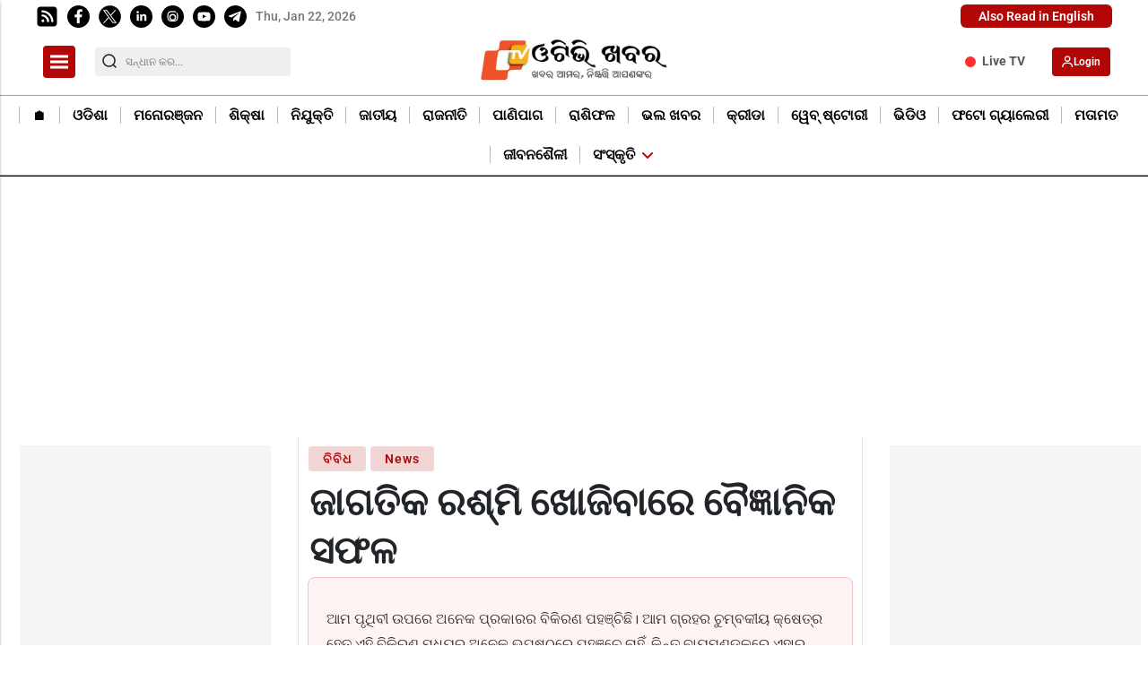

--- FILE ---
content_type: text/html; charset=utf-8
request_url: https://otvkhabar.in/news/miscellaneous/cosmic-rays-form-milky-way/73011
body_size: 44069
content:
<!DOCTYPE html><html lang="or" prefix="og: https://ogp.me/ns#" data-theme='light'><head><link rel="preconnect" href="https://img-cdn.thepublive.com/" ><link rel="preconnect" href="https://fonts.gstatic.com/" crossorigin><link rel="preconnect" href="https://8merv5it13.execute-api.ap-south-1.amazonaws.com/" crossorigin><link rel="dns-prefetch" href="https://securepubads.g.doubleclick.net/"><link rel="dns-prefetch" href="https://www.googletagmanager.com/"><link rel="manifest" href="https://otvkhabar.in/manifest.json"><meta charset="UTF-8"><meta name="google-site-verification" content="tDTemeYougpkC_Ap7_UwyEQVT0hkyq5jD4RtBWjslYQ" /><meta name="robots" content="max-image-preview:large"><meta name="viewport" content="width=device-width, initial-scale=1.0"><meta name = "title" property="og:title" content = "ଜାଗତିକ ରଶ୍ମି ଖୋଜିବାରେ ବୈଜ୍ଞାନିକ ସଫଳ" /><title> ଜାଗତିକ ରଶ୍ମି ଖୋଜିବାରେ ବୈଜ୍ଞାନିକ ସଫଳ</title><meta property="og:description" content = "ଆମ ପୃଥିବୀ ଉପରେ ଅନେକ ପ୍ରକାରର ବିକିରଣ ପହଞ୍ଚିଛି। ଆମ ଗ୍ରହର ଚୁମ୍ବକୀୟ କ୍ଷେତ୍ର ହେତୁ ଏହି ବିକିରଣ ମଧ୍ୟରୁ ଅନେକ ଭୂପୃଷ୍ଠରେ ପହଞ୍ଚେ ନାହିଁ, କିନ୍ତୁ ବାୟୁମଣ୍ଡଳରେ ଏହାର ସଂକେତ ବୈଜ୍ଞାନିକମାନଙ୍କୁ ଦୃଶ୍ୟମାନ ହୋଇଛି। ପ୍ରାୟ ଶହେ ବର୍ଷ ପୂର୍ବେ ବୈଜ୍ଞାନିକମାନେ ଆବିଷ୍କାର କରିବାକୁ ଲାଗିଥିଲେ ଯେ ଏପରି କିଛି ଜାଗତିକ ବିକିରଣ ଅଛି ଯାହାର ଉତ୍ସ ସ୍ଥାନୀୟ ନୁହେଁ। ବର୍ତ୍ତମାନ ଏକ ଅଧ୍ୟୟନରେ, ଅନୁସନ୍ଧାନକାରୀମାନେ ଗାଲାକ୍ସି ମିଲ୍କି ୱେରୁ ଏପରି ଜାଗତିକ ବିକିରଣର ଉତ୍ସ ସହିତ ଆସିଥିବା ବିକିରଣର ପରିମାଣ ଚିହ୍ନଟ କରିବାରେ ସଫଳ ହୋଇଛନ୍ତି।" /><meta name="description" content="ଆମ ପୃଥିବୀ ଉପରେ ଅନେକ ପ୍ରକାରର ବିକିରଣ ପହଞ୍ଚିଛି। ଆମ ଗ୍ରହର ଚୁମ୍ବକୀୟ କ୍ଷେତ୍ର ହେତୁ ଏହି ବିକିରଣ ମଧ୍ୟରୁ ଅନେକ ଭୂପୃଷ୍ଠରେ ପହଞ୍ଚେ ନାହିଁ, କିନ୍ତୁ ବାୟୁମଣ୍ଡଳରେ ଏହାର ସଂକେତ ବୈଜ୍ଞାନିକମାନଙ୍କୁ ଦୃଶ୍ୟମାନ ହୋଇଛି। ପ୍ରାୟ ଶହେ ବର୍ଷ ପୂର୍ବେ ବୈଜ୍ଞାନିକମାନେ ଆବିଷ୍କାର କରିବାକୁ ଲାଗିଥିଲେ ଯେ ଏପରି କିଛି ଜାଗତିକ ବିକିରଣ ଅଛି ଯାହାର ଉତ୍ସ ସ୍ଥାନୀୟ ନୁହେଁ। ବର୍ତ୍ତମାନ ଏକ ଅଧ୍ୟୟନରେ, ଅନୁସନ୍ଧାନକାରୀମାନେ ଗାଲାକ୍ସି ମିଲ୍କି ୱେରୁ ଏପରି ଜାଗତିକ ବିକିରଣର ଉତ୍ସ ସହିତ ଆସିଥିବା ବିକିରଣର ପରିମାଣ ଚିହ୍ନଟ କରିବାରେ ସଫଳ ହୋଇଛନ୍ତି।"><meta name="keywords" content="Cosmic Rays form milky way"><meta name="news_keywords" content="Science, Cosmic Ray"><!-- Facebook --><meta name="author" content="Pramod Behera"><meta name="type" property="og:type" content="Article"/><meta name="url" property="og:url" content="https://otvkhabar.in/news/miscellaneous/cosmic-rays-form-milky-way/73011"/><meta property="og:site_name" content="OTV News" /><meta name="og:locale" content="or_IN"><!-- Twitter --><meta name="twitter:title" content=
  
    "ଜାଗତିକ ରଶ୍ମି ଖୋଜିବାରେ ବୈଜ୍ଞାନିକ ସଫଳ"
  
><meta property="twitter:site" content="OTV News" /><meta name="url" property="twitter:url" content="https://otvkhabar.in/news/miscellaneous/cosmic-rays-form-milky-way/73011"/><meta name="twitter:description" content=
  
    "ଆମ ପୃଥିବୀ ଉପରେ ଅନେକ ପ୍ରକାରର ବିକିରଣ ପହଞ୍ଚିଛି। ଆମ ଗ୍ରହର ଚୁମ୍ବକୀୟ କ୍ଷେତ୍ର ହେତୁ ଏହି ବିକିରଣ ମଧ୍ୟରୁ ଅନେକ ଭୂପୃଷ୍ଠରେ ପହଞ୍ଚେ ନାହିଁ, କିନ୍ତୁ ବାୟୁମଣ୍ଡଳରେ ଏହାର ସଂକେତ ବୈଜ୍ଞାନିକମାନଙ୍କୁ ଦୃଶ୍ୟମାନ ହୋଇଛି। ପ୍ରାୟ ଶହେ ବର୍ଷ ପୂର୍ବେ ବୈଜ୍ଞାନିକମାନେ ଆବିଷ୍କାର କରିବାକୁ ଲାଗିଥିଲେ ଯେ ଏପରି କିଛି ଜାଗତିକ ବିକିରଣ ଅଛି ଯାହାର ଉତ୍ସ ସ୍ଥାନୀୟ ନୁହେଁ। ବର୍ତ୍ତମାନ ଏକ ଅଧ୍ୟୟନରେ, ଅନୁସନ୍ଧାନକାରୀମାନେ ଗାଲାକ୍ସି ମିଲ୍କି ୱେରୁ ଏପରି ଜାଗତିକ ବିକିରଣର ଉତ୍ସ ସହିତ ଆସିଥିବା ବିକିରଣର ପରିମାଣ ଚିହ୍ନଟ କରିବାରେ ସଫଳ ହୋଇଛନ୍ତି।"
  
><meta name="twitter:image" content="https://img-cdn.publive.online/fit-in/1200x675/odishatv-khabar/media/post_attachments/uploadimage/library/16_9/16_9_0/Cosmic_Ray_1630247480.jpeg"><meta name="twitter:card" content="summary_large_image"><meta name="image" property="og:image" content="https://img-cdn.publive.online/fit-in/1200x675/odishatv-khabar/media/post_attachments/uploadimage/library/16_9/16_9_0/Cosmic_Ray_1630247480.jpeg"><meta property="og:image:width" content="1200"><meta property="og:image:height" content="675"><meta property="og:image:type" content="image/jpeg"><meta property="twitter:image:width" content="1200"><meta property="twitter:image:height" content="675"><meta property="twitter:image:type" content="image/jpeg"><link rel="alternate" type="application/rss+xml" title="OTV News — RSS" href="https://otvkhabar.in/rss"><link rel="preload" href="https://otvkhabar.in/static/css/bootstrap.min.css" as="style"><!-- favicon --><link rel="shortcut icon" type="image/webp"  href="https://img-cdn.publive.online/fit-in/48x48/filters:format(webp)/odishatv-khabar/media/agency_attachments/2025/09/19/2025-09-19t071403807z-favicon-khabar-2025-09-19-12-44-03.png"><link rel="canonical" href="https://otvkhabar.in/news/miscellaneous/cosmic-rays-form-milky-way/73011"><link rel="preload" fetchpriority="high" as="script" href="https://static-cdn.publive.online/publive-publisher-templates/odisha-tv-template-v1-prod/assets/bundles/style_bundle.js" ><link rel="preload" fetchpriority="high" as="script" href="https://static-cdn.publive.online/publive-publisher-templates/odisha-tv-template-v1-prod/assets/bundles/index_bundle.js" ><link rel="preload" fetchpriority="high" as="script" href="https://static-cdn.publive.online/publive-publisher-templates/odisha-tv-template-v1-prod/assets/bundles/desktop_universal_bundle.js" ><link rel="preload" fetchpriority="high" as="image" href="https://img-cdn.publive.online/fit-in/1280x960/filters:format(webp)/odishatv-khabar/media/post_attachments/uploadimage/library/16_9/16_9_0/Cosmic_Ray_1630247480.jpeg" type="image/webp" ><link rel="preload" fetchpriority="high" as="script" href="https://static-cdn.publive.online/publive-publisher-templates/odisha-tv-template-v1-prod/assets/bundles/media_query_bundle.js" ><!-- json+ld for logo start--><script type="application/ld+json">
  {
    "@context": "https://schema.org",
    "@type": "WebSite",
    "url": "https://otvkhabar.in",
    "potentialAction": {
      "@type": "SearchAction",
      "target": "https://otvkhabar.in/search?title={search_term_string}",
      "query-input": "required name=search_term_string"
    }
  }
</script><script type="application/ld+json">
    {
    "@context": "https://schema.org",
    "@type": "WebPage",
    "name": "ଜାଗତିକ ରଶ୍ମି ଖୋଜିବାରେ ବୈଜ୍ଞାନିକ ସଫଳ",
    "description": "ଆମ ପୃଥିବୀ ଉପରେ ଅନେକ ପ୍ରକାରର ବିକିରଣ ପହଞ୍ଚିଛି। ଆମ ଗ୍ରହର ଚୁମ୍ବକୀୟ କ୍ଷେତ୍ର ହେତୁ ଏହି ବିକିରଣ ମଧ୍ୟରୁ ଅନେକ ଭୂପୃଷ୍ଠରେ ପହଞ୍ଚେ ନାହିଁ, କିନ୍ତୁ ବାୟୁମଣ୍ଡଳରେ ଏହାର ସଂକେତ ବୈଜ୍ଞାନିକମାନଙ୍କୁ ଦୃଶ୍ୟମାନ ହୋଇଛି। ପ୍ରାୟ ଶହେ ବର୍ଷ ପୂର୍ବେ ବୈଜ୍ଞାନିକମାନେ ଆବିଷ୍କାର କରିବାକୁ ଲାଗିଥିଲେ ଯେ ଏପରି କିଛି ଜାଗତିକ ବିକିରଣ ଅଛି ଯାହାର ଉତ୍ସ ସ୍ଥାନୀୟ ନୁହେଁ। ବର୍ତ୍ତମାନ ଏକ ଅଧ୍ୟୟନରେ, ଅନୁସନ୍ଧାନକାରୀମାନେ ଗାଲାକ୍ସି ମିଲ୍କି ୱେରୁ ଏପରି ଜାଗତିକ ବିକିରଣର ଉତ୍ସ ସହିତ ଆସିଥିବା ବିକିରଣର ପରିମାଣ ଚିହ୍ନଟ କରିବାରେ ସଫଳ ହୋଇଛନ୍ତି।",
    
    "keywords": [
      
        
          "Cosmic Rays form milky way"
        
      
    ],
    
    "speakable": {
      "@type": "SpeakableSpecification",
      "xpath": [
        "//title",
        "//meta[@name='description']/@content"
      ]
    },
    "url": "https://otvkhabar.in/news/miscellaneous/cosmic-rays-form-milky-way/73011",
    "mainContentOfPage": "News",
    "inLanguage": "or"
  }
</script><script type="application/ld+json">
  {
    "@context": "https://schema.org",
    "@type": "SiteNavigationElement",
    "name": ["home" ,"🏠︎" ,"ଓଡିଶା" ,"ମନୋରଞ୍ଜନ" ,"ଶି‍କ୍ଷା" ,"ନିଯୁକ୍ତି" ,"ଜାତୀୟ" ,"ରାଜନୀତି" ,"ପାଣିପାଗ" ,"ରାଶିଫଳ" ,"ଭଲ ଖବର" ,"କ୍ରୀଡା" ,"ୱେବ୍ ଷ୍ଟୋରୀ" ,"ଭିଡିଓ" ,"ଫଟୋ ଗ୍ୟାଲେରୀ" ,"ମତାମତ" ,"ଜୀବନଶୈଳୀ" ,"ସଂସ୍କୃତି","ଉତ୍ସବ ଓ ପରମ୍ପରା"],
    "url": ["otvkhabar.in" ,"https://otvkhabar.in/"   ,"https://otvkhabar.in/odisha"   ,"https://otvkhabar.in/entertainment"   ,"https://otvkhabar.in/education"   ,"https://otvkhabar.in/jobs"   ,"https://otvkhabar.in/national"   ,"https://otvkhabar.in/politics"   ,"https://otvkhabar.in/weather"   ,"https://otvkhabar.in/astrospeak"   ,"https://otvkhabar.in/human-interest"   ,"https://otvkhabar.in/sports"   ,"https://otvkhabar.in/webstories"   ,"https://otvkhabar.in/videos"   ,"https://otvkhabar.in/photo-gallery"   ,"https://otvkhabar.in/opinion"   ,"https://otvkhabar.in/lifestyle"   ,"https://otvkhabar.in/literature-culture" ,"https://otvkhabar.in/festivals-events"  ]
  }
</script><script type="application/ld+json">
    {
    "@context": "https://schema.org",
    "@type": "NewsArticle",
    "mainEntityOfPage": {
        "@type": "WebPage",
        "@id": "https://otvkhabar.in/news/miscellaneous/cosmic-rays-form-milky-way/73011"
        },
    "headline": "ଜାଗତିକ ରଶ୍ମି ଖୋଜିବାରେ ବୈଜ୍ଞାନିକ ସଫଳ",
    "image": [ "https://img-cdn.publive.online/fit-in/1200x675/filters:format(webp)/odishatv-khabar/media/post_attachments/uploadimage/library/16_9/16_9_0/Cosmic_Ray_1630247480.jpeg" ],
    "datePublished": "2021-08-29T20:04:16+05:30",
    "dateModified": "2021-08-29T20:04:16+05:30",
    "author": [
      
        
        {
          "@type": "Person",
          "name": "Pramod Behera",
          "url": "https://otvkhabar.in/author/pramod-behera-16350",
          "description": "ଇଂରାଜୀରେ ସ୍ନାତକୋତ୍ତର କରିଥିବା ବେଳେ ଓଡ଼ିଆ ସାମ୍ବାଦିକତା କ୍ଷେତ୍ରରେ ଦଶ ବର୍ଷର ଅଭିଜ୍ଞତା ରହିଛି। ପୂର୍ବରୁ ଅନ୍ୟାନ୍ୟ ଖବର କାଗଜ ଓ ଏକ ଡିଜିଟାଲ ମିଡିଆରେ କାମ କରିବା ପରେ ଏବେ ଓଟିଭି ସହ ଜଡିତ ଅଛନ୍ତି। ଜାତୀୟ-ଅନ୍ତର୍ଜାତୀୟ ଖବର ସହିତ ଆଞ୍ଚଳିକ, ଫିଚର, ସାହିତ୍ୟ, ସମ୍ପାଦକୀୟ ପୃଷ୍ଠା କରିବାରେ ବିଶେଷ ଦକ୍ଷତା ରହିଛି।",
          "image": {
            "@type": "ImageObject",
            "url": "https://img-cdn.publive.online/fit-in/400x400/filters:format(webp)/odishatv-khabar/media/member_avatars/uploadimage/library/16_9/16_9_1/IMAGE_1626676223.jpg",
            "width": 400,
            "height": 400
          } 
          
        } 
         
      
    ],
    "publisher": {
        "@type": "Organization",
        "name": "OTV News",
        "sameAs": [
            "",
            "",
            "",
            "",
            "",
            ""
        ],
        "logo": {
            "@type": "ImageObject",
            "url": "https://img-cdn.publive.online/fit-in/600x60/filters:format(webp)/filters:fill(white)/odishatv-khabar/media/agency_attachments/2025/07/30/2025-07-30t051037428z-screenshot-2025-07-30-at-104031-am-2025-07-30-10-40-38.png",
            "width":600,
            "height":60
        }
        },
    
        "isAccessibleForFree":true,
    
    
        "keywords": [
          
            
              "Cosmic Rays form milky way"
            
          
        ],
    
    "associatedMedia":{
        "@type":"ImageObject",
        "url":"https://img-cdn.publive.online/fit-in/1200x675/filters:format(webp)/odishatv-khabar/media/post_attachments/uploadimage/library/16_9/16_9_0/Cosmic_Ray_1630247480.jpeg",
        "width":1200,
        "height":675
    },
    "description": "ଆମ ପୃଥିବୀ ଉପରେ ଅନେକ ପ୍ରକାରର ବିକିରଣ ପହଞ୍ଚିଛି। ଆମ ଗ୍ରହର ଚୁମ୍ବକୀୟ କ୍ଷେତ୍ର ହେତୁ ଏହି ବିକିରଣ ମଧ୍ୟରୁ ଅନେକ ଭୂପୃଷ୍ଠରେ ପହଞ୍ଚେ ନାହିଁ, କିନ୍ତୁ ବାୟୁମଣ୍ଡଳରେ ଏହାର ସଂକେତ ବୈଜ୍ଞାନିକମାନଙ୍କୁ ଦୃଶ୍ୟମାନ ହୋଇଛି। ପ୍ରାୟ ଶହେ ବର୍ଷ ପୂର୍ବେ ବୈଜ୍ଞାନିକମାନେ ଆବିଷ୍କାର କରିବାକୁ ଲାଗିଥିଲେ ଯେ ଏପରି କିଛି ଜାଗତିକ ବିକିରଣ ଅଛି ଯାହାର ଉତ୍ସ ସ୍ଥାନୀୟ ନୁହେଁ। ବର୍ତ୍ତମାନ ଏକ ଅଧ୍ୟୟନରେ, ଅନୁସନ୍ଧାନକାରୀମାନେ ଗାଲାକ୍ସି ମିଲ୍କି ୱେରୁ ଏପରି ଜାଗତିକ ବିକିରଣର ଉତ୍ସ ସହିତ ଆସିଥିବା ବିକିରଣର ପରିମାଣ ଚିହ୍ନଟ କରିବାରେ ସଫଳ ହୋଇଛନ୍ତି।",
    "articleBody": "&quot;\u0b06\u0b2e \u0b2a\u0b43\u0b25\u0b3f\u0b2c\u0b40 \u0b09\u0b2a\u0b30\u0b47 \u0b05\u0b28\u0b47\u0b15 \u0b2a\u0b4d\u0b30\u0b15\u0b3e\u0b30\u0b30 \u0b2c\u0b3f\u0b15\u0b3f\u0b30\u0b23 \u0b2a\u0b39\u0b1e\u0b4d\u0b1a\u0b3f\u0b1b\u0b3f\u0964 \u0b06\u0b2e \u0b17\u0b4d\u0b30\u0b39\u0b30 \u0b1a\u0b41\u0b2e\u0b4d\u0b2c\u0b15\u0b40\u0b5f \u0b15\u0b4d\u0b37\u0b47\u0b24\u0b4d\u0b30 \u0b39\u0b47\u0b24\u0b41 \u0b0f\u0b39\u0b3f \u0b2c\u0b3f\u0b15\u0b3f\u0b30\u0b23 \u0b2e\u0b27\u0b4d\u0b5f\u0b30\u0b41 \u0b05\u0b28\u0b47\u0b15 \u0b2d\u0b42\u0b2a\u0b43\u0b37\u0b4d\u0b20\u0b30\u0b47 \u0b2a\u0b39\u0b1e\u0b4d\u0b1a\u0b47 \u0b28\u0b3e\u0b39\u0b3f\u0b01, \u0b15\u0b3f\u0b28\u0b4d\u0b24\u0b41 \u0b2c\u0b3e\u0b5f\u0b41\u0b2e\u0b23\u0b4d\u0b21\u0b33\u0b30\u0b47 \u0b0f\u0b39\u0b3e\u0b30 \u0b38\u0b02\u0b15\u0b47\u0b24 \u0b2c\u0b48\u0b1c\u0b4d\u0b1e\u0b3e\u0b28\u0b3f\u0b15\u0b2e\u0b3e\u0b28\u0b19\u0b4d\u0b15\u0b41 \u0b26\u0b43\u0b36\u0b4d\u0b5f\u0b2e\u0b3e\u0b28 \u0b39\u0b4b\u0b07\u0b1b\u0b3f\u0964 \u0b2a\u0b4d\u0b30\u0b3e\u0b5f \u0b36\u0b39\u0b47 \u0b2c\u0b30\u0b4d\u0b37 \u0b2a\u0b42\u0b30\u0b4d\u0b2c\u0b47 \u0b2c\u0b48\u0b1c\u0b4d\u0b1e\u0b3e\u0b28\u0b3f\u0b15\u0b2e\u0b3e\u0b28\u0b47 \u0b06\u0b2c\u0b3f\u0b37\u0b4d\u0b15\u0b3e\u0b30 \u0b15\u0b30\u0b3f\u0b2c\u0b3e\u0b15\u0b41 \u0b32\u0b3e\u0b17\u0b3f\u0b25\u0b3f\u0b32\u0b47 \u0b2f\u0b47 \u0b0f\u0b2a\u0b30\u0b3f \u0b15\u0b3f\u0b1b\u0b3f \u0b1c\u0b3e\u0b17\u0b24\u0b3f\u0b15 \u0b2c\u0b3f\u0b15\u0b3f\u0b30\u0b23 \u0b05\u0b1b\u0b3f \u0b2f\u0b3e\u0b39\u0b3e\u0b30 \u0b09\u0b24\u0b4d\u0b38 \u0b38\u0b4d\u0b25\u0b3e\u0b28\u0b40\u0b5f \u0b28\u0b41\u0b39\u0b47\u0b01\u0964 \u0b2c\u0b30\u0b4d\u0b24\u0b4d\u0b24\u0b2e\u0b3e\u0b28 \u0b0f\u0b15 \u0b05\u0b27\u0b4d\u0b5f\u0b5f\u0b28\u0b30\u0b47, \u0b05\u0b28\u0b41\u0b38\u0b28\u0b4d\u0b27\u0b3e\u0b28\u0b15\u0b3e\u0b30\u0b40\u0b2e\u0b3e\u0b28\u0b47 \u0b17\u0b3e\u0b32\u0b3e\u0b15\u0b4d\u0b38\u0b3f \u0b2e\u0b3f\u0b32\u0b4d\u0b15\u0b3f \u0b71\u0b47\u0b30\u0b41 \u0b0f\u0b2a\u0b30\u0b3f \u0b1c\u0b3e\u0b17\u0b24\u0b3f\u0b15 \u0b2c\u0b3f\u0b15\u0b3f\u0b30\u0b23\u0b30 \u0b09\u0b24\u0b4d\u0b38 \u0b38\u0b39\u0b3f\u0b24 \u0b06\u0b38\u0b3f\u0b25\u0b3f\u0b2c\u0b3e \u0b2c\u0b3f\u0b15\u0b3f\u0b30\u0b23\u0b30 \u0b2a\u0b30\u0b3f\u0b2e\u0b3e\u0b23 \u0b1a\u0b3f\u0b39\u0b4d\u0b28\u0b1f \u0b15\u0b30\u0b3f\u0b2c\u0b3e\u0b30\u0b47 \u0b38\u0b2b\u0b33 \u0b39\u0b4b\u0b07\u0b1b\u0b28\u0b4d\u0b24\u0b3f\u0964Advertisment     \u0b2c\u0b3e\u0b39\u0b4d\u0b5f \u0b09\u0b24\u0b4d\u0b38\u0b30\u0b41 \u0b06\u0b38\u0b41\u0b25\u0b3f\u0b2c\u0b3e \u0b2c\u0b3f\u0b15\u0b3f\u0b30\u0b23\u0b30\u0b47 \u0b1c\u0b3e\u0b17\u0b24\u0b3f\u0b15 \u0b30\u0b36\u0b4d\u0b2e\u0b3f \u0b30\u0b39\u0b3f\u0b24 \u0b09\u0b1a\u0b4d\u0b1a \u0b36\u0b15\u0b4d\u0b24\u0b3f \u0b2a\u0b4d\u0b30\u0b4b\u0b1f\u0b28\u0b4d \u0b0f\u0b2c\u0b02 \u0b2a\u0b30\u0b2e\u0b3e\u0b23\u0b41 \u0b15\u0b48\u0b28\u0b4d\u0b26\u0b4d\u0b30\u0b3f\u0b15, \u0b2f\u0b3e\u0b39\u0b3e\u0b30 \u0b07\u0b32\u0b47\u0b15\u0b4d\u0b1f\u0b4d\u0b30\u0b28\u0b4d \u0b28\u0b3f\u0b30\u0b4d\u0b17\u0b24 \u0b39\u0b4b\u0b07\u0b1b\u0b3f \u0b0f\u0b2c\u0b02 \u0b2f\u0b3e\u0b39\u0b3e\u0b30 \u0b17\u0b24\u0b3f \u0b06\u0b32\u0b4b\u0b15\u0b30 \u0b2c\u0b47\u0b17\u0b30 \u0b2a\u0b3e\u0b16\u0b3e\u0b2a\u0b3e\u0b16\u0b3f \u0b2a\u0b39\u0b1e\u0b4d\u0b1a\u0b3f \u0b2a\u0b3e\u0b30\u0b47, \u0b15\u0b3f\u0b28\u0b4d\u0b24\u0b41 \u0b0f\u0b39\u0b3f \u0b18\u0b1f\u0b23\u0b3e \u0b05\u0b28\u0b47\u0b15 \u0b30\u0b39\u0b38\u0b4d\u0b5f \u0b38\u0b39\u0b3f\u0b24 \u0b1c\u0b21\u0b3f\u0b24 \u0b25\u0b3f\u0b32\u0b3e, \u0b0f\u0b39\u0b3e\u0b30 \u0b09\u0b24\u0b4d\u0b2a\u0b24\u0b4d\u0b24\u0b3f \u0b09\u0b24\u0b4d\u0b38 \u0b15&amp;quot;\u0b23, \u0b15\u0b3f\u0b2a\u0b30\u0b3f? \u0b38\u0b47\u0b17\u0b41\u0b21\u0b3f\u0b15\u0b30 \u0b2e\u0b41\u0b16\u0b4d\u0b5f \u0b15\u0b23\u0b3f\u0b15\u0b3e\u0b17\u0b41\u0b21\u0b3c\u0b3f\u0b15 \u0b39\u0b3e\u0b38\u0b32 \u0b39\u0b4b\u0b07\u0b1b\u0b3f\u0964  Also Read   \u0b36\u0b3e\u0b38\u0b15 \u0b26\u0b33\u0b30 \u0b1b\u0b24\u0b4d\u0b30\u0b1b\u0b3e\u0b5f\u0b3e \u0b24\u0b33\u0b47 \u0b30\u0b39\u0b3f \u0b06\u0b07\u0b28\u0b15\u0b41 \u0b39\u0b3e\u0b24\u0b15\u0b41 \u0b28\u0b47\u0b09\u0b25\u0b3f\u0b32\u0b47 \u0b2e\u0b3e\u0b28\u0b38?   \u0b26\u0b41\u0b06\u0b30 \u0b2e\u0b41\u0b39\u0b01\u0b30\u0b47 \u0b2a\u0b39\u0b1e\u0b4d\u0b1a\u0b3f\u0b32\u0b3e\u0b23\u0b3f \u0b25\u0b3e\u0b30\u0b4d\u0b5c \u0b71\u0b47\u0b2d\u0b4d\u200c: \u0b1f\u0b3f\u0b15\u0b3e \u0b28\u0b47\u0b2c\u0b3e \u0b2a\u0b3e\u0b07\u0b01 \u0b32\u0b3e\u0b07\u0b28\u0b4d\u200c \u0b30\u0b39\u0b41\u0b1b\u0b3f \u0b1c\u0b4b\u0b24\u0b3e \u0b13 \u0b1b\u0b24\u0b3e   \u0b24\u0b3e\u0b32\u0b3f\u0b2c\u0b3e\u0b28 \u0b15\u0b2c\u0b1c\u0b3e\u0b15\u0b41 \u0b06\u0b38\u0b3f\u0b1b\u0b3f \u0b15\u0b3f \u0b2a\u0b1e\u0b4d\u0b1c\u0b36\u0b3f\u0b30?   Advertisment     \u0b1c\u0b3e\u0b2a\u0b3e\u0b28\u0b30 \u0b28\u0b3e\u0b17\u0b4b\u0b5f\u0b3e \u0b2c\u0b3f\u0b36\u0b4d\u0b71\u0b2c\u0b3f\u0b26\u0b4d\u0b5f\u0b3e\u0b33\u0b5f\u0b30 \u0b05\u0b28\u0b41\u0b38\u0b28\u0b4d\u0b27\u0b3e\u0b28\u0b15\u0b3e\u0b30\u0b40\u0b19\u0b4d\u0b15 \u0b28\u0b47\u0b24\u0b43\u0b24\u0b4d\u0b71\u0b30\u0b47 \u0b2c\u0b48\u0b1c\u0b4d\u0b1e\u0b3e\u0b28\u0b3f\u0b15\u0b2e\u0b3e\u0b28\u0b47 \u0b2a\u0b4d\u0b30\u0b25\u0b2e \u0b25\u0b30 \u0b2a\u0b3e\u0b07\u0b01 \u0b0f\u0b15 \u0b38\u0b41\u0b2a\u0b30\u0b28\u0b4b\u0b2d\u0b3e \u0b05\u0b2c\u0b36\u0b3f\u0b37\u0b4d\u0b1f\u0b3e\u0b02\u0b36\u0b30\u0b41 \u0b28\u0b3f\u0b30\u0b4d\u0b17\u0b24 \u0b1c\u0b3e\u0b17\u0b24\u0b3f\u0b15 \u0b2c\u0b3f\u0b15\u0b3f\u0b30\u0b23\u0b30 \u0b2a\u0b30\u0b3f\u0b2e\u0b3e\u0b23 \u0b28\u0b3f\u0b30\u0b4d\u0b23\u0b4d\u0b23\u0b5f \u0b15\u0b30\u0b3f\u0b2c\u0b3e\u0b30\u0b47 \u0b38\u0b15\u0b4d\u0b37\u0b2e \u0b39\u0b4b\u0b07\u0b1b\u0b28\u0b4d\u0b24\u0b3f\u0964 \u0b0f\u0b39\u0b3f \u0b05\u0b28\u0b41\u0b38\u0b28\u0b4d\u0b27\u0b3e\u0b28 \u0b0f\u0b15 \u0b67\u0b66\u0b66 \u0b2c\u0b30\u0b4d\u0b37 \u0b2a\u0b41\u0b30\u0b41\u0b23\u0b3e \u0b30\u0b39\u0b38\u0b4d\u0b5f\u0b30 \u0b38\u0b2e\u0b3e\u0b27\u0b3e\u0b28 \u0b15\u0b30\u0b3f\u0b2c\u0b3e\u0b30\u0b47 \u0b38\u0b3e\u0b39\u0b3e\u0b2f\u0b4d\u0b5f \u0b15\u0b30\u0b3f\u0b1b\u0b3f \u0b0f\u0b2c\u0b02 \u0b1c\u0b3e\u0b17\u0b24\u0b3f\u0b15 \u0b2c\u0b3f\u0b15\u0b3f\u0b30\u0b23\u0b30 \u0b09\u0b24\u0b4d\u0b38\u0b30 \u0b38\u0b20\u0b3f\u0b15\u0b4d \u0b38\u0b4d\u0b25\u0b3e\u0b28 \u0b16\u0b4b\u0b1c\u0b3f\u0b2c\u0b3e \u0b26\u0b3f\u0b17\u0b30\u0b47 \u0b0f\u0b15 \u0b17\u0b41\u0b30\u0b41\u0b24\u0b4d\u0b71\u0b2a\u0b42\u0b30\u0b4d\u0b23\u0b4d\u0b23 \u0b2a\u0b26\u0b15\u0b4d\u0b37\u0b47\u0b2a \u0b2d\u0b3e\u0b2c\u0b30\u0b47 \u0b2c\u0b3f\u0b2c\u0b47\u0b1a\u0b28\u0b3e \u0b15\u0b30\u0b3e\u0b2f\u0b3e\u0b09\u0b1b\u0b3f\u0964 \u0b2c\u0b48\u0b1c\u0b4d\u0b1e\u0b3e\u0b28\u0b3f\u0b15\u0b2e\u0b3e\u0b28\u0b47 \u0b0f\u0b2a\u0b30\u0b4d\u0b2f\u0b4d\u0b5f\u0b28\u0b4d\u0b24 \u0b06\u0b2e\u0b30 \u0b38\u0b42\u0b30\u0b4d\u0b2f\u0b4d\u0b5f, \u0b38\u0b41\u0b2a\u0b30\u0b28\u0b4b\u0b2d\u0b3e, \u0b17\u0b3e\u0b2e\u0b3e \u0b30\u0b36\u0b4d\u0b2e\u0b3f \u0b2c\u0b3f\u0b38\u0b4d\u0b2b\u0b4b\u0b30\u0b23, \u0b15\u0b4d\u0b71\u0b3e\u0b38\u0b30 \u0b07\u0b24\u0b4d\u0b5f\u0b3e\u0b26\u0b3f \u0b38\u0b39\u0b3f\u0b24 \u0b1c\u0b3e\u0b17\u0b24\u0b3f\u0b15 \u0b2c\u0b3f\u0b15\u0b3f\u0b30\u0b23\u0b30 \u0b05\u0b28\u0b47\u0b15 \u0b09\u0b24\u0b4d\u0b38 \u0b2c\u0b3f\u0b37\u0b5f\u0b30\u0b47 \u0b2c\u0b3f\u0b1a\u0b3e\u0b30 \u0b15\u0b30\u0b3f\u0b25\u0b3f\u0b32\u0b47, \u0b15\u0b3f\u0b28\u0b4d\u0b24\u0b41 \u0b38\u0b47\u0b2e\u0b3e\u0b28\u0b19\u0b4d\u0b15\u0b30 \u0b2a\u0b4d\u0b30\u0b25\u0b2e \u0b06\u0b2c\u0b3f\u0b37\u0b4d\u0b15\u0b3e\u0b30 (\u0b67\u0b6f\u0b67\u0b68) \u0b2a\u0b30\u0b20\u0b3e\u0b30\u0b41 \u0b2a\u0b4d\u0b30\u0b15\u0b43\u0b24 \u0b09\u0b24\u0b4d\u0b2a\u0b24\u0b4d\u0b24\u0b3f \u0b15\u0b47\u0b2c\u0b47 \u0b1c\u0b23\u0b3e \u0b2a\u0b21\u0b3f \u0b28\u0b3e\u0b39\u0b3f\u0b01\u0964 \u0b0f\u0b39\u0b3f \u0b09\u0b2a\u0b3e\u0b5f\u0b30\u0b47, \u0b0f\u0b39\u0b3e \u0b2e\u0b27\u0b4d\u0b5f \u0b24\u0b24\u0b4d\u0b24\u0b4d\u0b71 \u0b26\u0b3f\u0b06\u0b2f\u0b3e\u0b07\u0b25\u0b3f\u0b32\u0b3e \u0b2f\u0b47 \u0b0f\u0b15 \u0b38\u0b41\u0b2a\u0b30\u0b28\u0b4b\u0b2d\u0b3e \u0b2c\u0b3f\u0b38\u0b4d\u0b2b\u0b4b\u0b30\u0b23 \u0b2a\u0b30\u0b47 \u0b05\u0b2c\u0b36\u0b3f\u0b37\u0b4d\u0b1f \u0b05\u0b2c\u0b36\u0b3f\u0b37\u0b4d\u0b1f\u0b3e\u0b02\u0b36 \u0b0f\u0b39\u0b3f \u0b15\u0b23\u0b3f\u0b15\u0b3e\u0b17\u0b41\u0b21\u0b3c\u0b3f\u0b15\u0b41 \u0b06\u0b32\u0b4b\u0b15\u0b30 \u0b2c\u0b47\u0b17\u0b30\u0b47 \u0b24\u0b4d\u0b71\u0b30\u0b3e\u0b28\u0b4d\u0b71\u0b3f\u0b24 \u0b15\u0b30\u0b3f\u0b2c\u0b3e \u0b2a\u0b3e\u0b07\u0b01 \u0b26\u0b3e\u0b5f\u0b40\u0964 \u0b2f\u0b47\u0b24\u0b47\u0b2c\u0b47\u0b33\u0b47 \u0b0f\u0b39\u0b3f \u0b05\u0b2c\u0b36\u0b3f\u0b37\u0b4d\u0b1f\u0b3e\u0b02\u0b36\u0b17\u0b41\u0b21\u0b3f\u0b15 \u0b06\u0b2e\u0b30 \u0b17\u0b3e\u0b32\u0b3e\u0b15\u0b4d\u0b38\u0b3f \u0b26\u0b47\u0b07 \u0b17\u0b24\u0b3f \u0b15\u0b30\u0b28\u0b4d\u0b24\u0b3f, \u0b1c\u0b3e\u0b17\u0b24\u0b3f\u0b15 \u0b30\u0b36\u0b4d\u0b2e\u0b3f \u0b06\u0b28\u0b4d\u0b24 \u0b24\u0b3e\u0b30\u0b15\u0b40\u0b5f \u0b2e\u0b3e\u0b27\u0b4d\u0b5f\u0b2e (ISM) \u0b30\u0b47 \u0b30\u0b3e\u0b38\u0b3e\u0b5f\u0b28\u0b3f\u0b15 \u0b2a\u0b30\u0b3f\u0b2c\u0b30\u0b4d\u0b24\u0b4d\u0b24\u0b28 \u0b38\u0b43\u0b37\u0b4d\u0b1f\u0b3f\u0b15\u0b30\u0b47\u0964 \u0b0f\u0b39\u0b3f\u0b2a\u0b30\u0b3f, \u0b38\u0b47\u0b2e\u0b3e\u0b28\u0b19\u0b4d\u0b15\u0b30 \u0b09\u0b24\u0b4d\u0b2a\u0b24\u0b4d\u0b24\u0b3f \u0b2c\u0b3f\u0b37\u0b5f\u0b30\u0b47 \u0b38\u0b42\u0b1a\u0b28\u0b3e \u0b06\u0b2e\u0b30 \u0b17\u0b3e\u0b32\u0b3e\u0b15\u0b4d\u0b38\u0b3f\u0b30 \u0b2c\u0b3f\u0b15\u0b3e\u0b36 \u0b2c\u0b3f\u0b37\u0b5f\u0b30\u0b47 \u0b38\u0b42\u0b1a\u0b28\u0b3e \u0b26\u0b47\u0b07\u0b2a\u0b3e\u0b30\u0b47\u0964 \u0b1c\u0b3e\u0b17\u0b24\u0b3f\u0b15 \u0b30\u0b36\u0b4d\u0b2e\u0b3f \u0b38\u0b2e\u0b4d\u0b2a\u0b4d\u0b30\u0b24\u0b3f, \u0b09\u0b24\u0b4d\u0b24\u0b2e \u0b2a\u0b30\u0b4d\u0b2f\u0b4d\u0b5f\u0b2c\u0b47\u0b15\u0b4d\u0b37\u0b23 \u0b2e\u0b3e\u0b27\u0b4d\u0b5f\u0b2e\u0b30\u0b47, \u0b05\u0b28\u0b47\u0b15 \u0b2c\u0b48\u0b1c\u0b4d\u0b1e\u0b3e\u0b28\u0b3f\u0b15 \u0b06\u0b2c\u0b3f\u0b37\u0b4d\u0b15\u0b3e\u0b30 \u0b15\u0b30\u0b3f\u0b1b\u0b28\u0b4d\u0b24\u0b3f \u0b2f\u0b47 \u0b38\u0b41\u0b2a\u0b30\u0b28\u0b4b\u0b2d\u0b3e \u0b05\u0b2c\u0b36\u0b3f\u0b37\u0b4d\u0b1f\u0b3e\u0b02\u0b36\u0b30\u0b41 \u0b1c\u0b3e\u0b17\u0b24\u0b3f\u0b15 \u0b2c\u0b3f\u0b15\u0b3f\u0b30\u0b23 \u0b28\u0b3f\u0b30\u0b4d\u0b17\u0b24 \u0b39\u0b41\u0b0f\u0964 \u0b15\u0b3e\u0b30\u0b23 \u0b2f\u0b47\u0b09\u0b01 \u0b2a\u0b4d\u0b30\u0b4b\u0b1f\u0b28 \u0b38\u0b47\u0b2e\u0b3e\u0b28\u0b47 \u0b24\u0b4d\u0b71\u0b30\u0b23 \u0b15\u0b30\u0b28\u0b4d\u0b24\u0b3f \u0b05\u0b28\u0b4d\u0b24\u0b03 \u0b24\u0b3e\u0b30\u0b15\u0b40\u0b5f \u0b2e\u0b3e\u0b27\u0b4d\u0b5f\u0b2e\u0b30\u0b47 \u0b38\u0b4d\u0b25\u0b3f\u0b24 \u0b2a\u0b4d\u0b30\u0b4b\u0b1f\u0b28\u0b4d \u0b38\u0b39\u0b3f\u0b24 \u0b2a\u0b3e\u0b30\u0b38\u0b4d\u0b2a\u0b30\u0b3f\u0b15 \u0b15\u0b4d\u0b30\u0b3f\u0b5f\u0b3e\u0b15\u0b41 \u0b24\u0b4d\u0b71\u0b30\u0b3e\u0b28\u0b4d\u0b71\u0b3f\u0b24 \u0b15\u0b30\u0b3f \u0b05\u0b24\u0b4d\u0b5f\u0b27\u0b3f\u0b15 \u0b09\u0b1a\u0b4d\u0b1a \u0b36\u0b15\u0b4d\u0b24\u0b3f (VHE) \u0b17\u0b3e\u0b2e\u0b3e \u0b15\u0b3f\u0b30\u0b23 \u0b09\u0b24\u0b4d\u0b2a\u0b3e\u0b26\u0b28 \u0b15\u0b30\u0b28\u0b4d\u0b24\u0b3f\u0964 \u0b15\u0b3f\u0b28\u0b4d\u0b24\u0b41 ISM\u0b30 \u0b2b\u0b4b\u0b1f\u0b28\u0b4d \u0b38\u0b39\u0b3f\u0b24 \u0b2f\u0b4b\u0b17\u0b3e\u0b2f\u0b4b\u0b17 \u0b15\u0b30\u0b41\u0b25\u0b3f\u0b2c\u0b3e \u0b07\u0b32\u0b47\u0b15\u0b4d\u0b1f\u0b4d\u0b30\u0b28\u0b4d \u0b17\u0b41\u0b21\u0b3f\u0b15\u0b30\u0b41 \u0b17\u0b3e\u0b2e\u0b3e \u0b30\u0b36\u0b4d\u0b2e\u0b3f \u0b2e\u0b27\u0b4d\u0b5f \u0b28\u0b3f\u0b30\u0b4d\u0b17\u0b24 \u0b39\u0b4b\u0b07\u0b2a\u0b3e\u0b30\u0b47, \u0b24\u0b47\u0b23\u0b41 \u0b17\u0b3e\u0b2e\u0b3e \u0b2c\u0b3f\u0b15\u0b3f\u0b30\u0b23\u0b30 \u0b0f\u0b15 \u0b2c\u0b21\u0b3c \u0b09\u0b24\u0b4d\u0b38 \u0b16\u0b4b\u0b1c\u0b3f\u0b2c\u0b3e \u0b17\u0b41\u0b30\u0b41\u0b24\u0b4d\u0b71\u0b2a\u0b42\u0b30\u0b4d\u0b23\u0b4d\u0b23\u0964 \u0b0f\u0b39\u0b3f \u0b05\u0b27\u0b4d\u0b5f\u0b5f\u0b28 \u0b2a\u0b3e\u0b07\u0b01, \u0b28\u0b3e\u0b17\u0b4b\u0b5f\u0b3e \u0b2c\u0b3f\u0b36\u0b4d\u0b71\u0b2c\u0b3f\u0b26\u0b4d\u0b5f\u0b3e\u0b33\u0b5f \u0b38\u0b39\u0b3f\u0b24 \u0b1c\u0b3e\u0b2a\u0b3e\u0b28\u0b30 \u0b1c\u0b3e\u0b24\u0b40\u0b5f \u0b1c\u0b4d\u0b5f\u0b4b\u0b24\u0b3f\u0b30\u0b4d\u0b2c\u0b3f\u0b1c\u0b4d\u0b1e\u0b3e\u0b28 \u0b2a\u0b30\u0b4d\u0b2f\u0b4d\u0b5f\u0b2c\u0b47\u0b15\u0b4d\u0b37\u0b23\u0b15\u0b3e\u0b30\u0b40 \u0b24\u0b25\u0b3e \u0b06\u0b21\u0b3f\u0b32\u0b47\u0b21\u0b4d \u0b2c\u0b3f\u0b36\u0b4d\u0b71\u0b2c\u0b3f\u0b26\u0b4d\u0b5f\u0b3e\u0b33\u0b5f\u0b30 \u0b05\u0b28\u0b41\u0b38\u0b28\u0b4d\u0b27\u0b3e\u0b28\u0b15\u0b3e\u0b30\u0b40\u0b2e\u0b3e\u0b28\u0b47 J1713.7? 3946 (RX J1713) \u0b38\u0b41\u0b2a\u0b30\u0b28\u0b4b\u0b2d\u0b3e\u0b30 \u0b05\u0b2c\u0b36\u0b3f\u0b37\u0b4d\u0b1f\u0b3e\u0b02\u0b36 \u0b09\u0b2a\u0b30\u0b47 \u0b28\u0b1c\u0b30 \u0b30\u0b16\u0b3f\u0b25\u0b3f\u0b32\u0b47\u0964 \u0b0f\u0b25\u0b3f\u0b2a\u0b3e\u0b07\u0b01 \u0b17\u0b2c\u0b47\u0b37\u0b15\u0b2e\u0b3e\u0b28\u0b47 \u0b0f\u0b15 \u0b06\u0b28\u0b4d\u0b24\u0b24\u0b3e\u0b30\u0b15\u0b40\u0b5f \u0b05\u0b28\u0b4d\u0b24\u0b30\u0b40\u0b15\u0b4d\u0b37\u0b30\u0b47 \u0b17\u0b3e\u0b2e\u0b3e \u0b2c\u0b3f\u0b15\u0b3f\u0b30\u0b23 \u0b09\u0b24\u0b4d\u0b38\u0b30 \u0b2a\u0b30\u0b3f\u0b2e\u0b3e\u0b23 \u0b28\u0b3f\u0b30\u0b4d\u0b23\u0b4d\u0b23\u0b5f \u0b15\u0b30\u0b3f\u0b2c\u0b3e \u0b2a\u0b3e\u0b07\u0b01 \u0b0f\u0b15 \u0b28\u0b42\u0b24\u0b28 \u0b2a\u0b26\u0b4d\u0b27\u0b24\u0b3f \u0b2a\u0b4d\u0b30\u0b38\u0b4d\u0b24\u0b41\u0b24 \u0b15\u0b30\u0b3f\u0b25\u0b3f\u0b32\u0b47\u0964 &quot;",
    "inLanguage": "or"
    }
</script><script type="application/ld+json">
{
"@context": "https://schema.org",
"@type": "BreadcrumbList",
"itemListElement": [{
"@type": "ListItem",
"position": 1,
"name": "OTV News",
"item": "https://otvkhabar.in"
}


,{
    "@type": "ListItem",
    "position": 2,
    "name": "ବିବିଧ",
    "item": "https://otvkhabar.in/miscellaneous"
}


,{
    "@type": "ListItem",
    "position": 3,
    "name": "ଜାଗତିକ ରଶ୍ମି ଖୋଜିବାରେ ବୈଜ୍ଞାନିକ ସଫଳ",
    "item": "https://otvkhabar.in/news/miscellaneous/cosmic-rays-form-milky-way/73011"
}

]
}
</script><link rel="amphtml" href="https://otvkhabar.in/news/miscellaneous/cosmic-rays-form-milky-way/73011/amp"><link rel="stylesheet" href="https://otvkhabar.in/static/css/bootstrap.min.css"><script src="https://static-cdn.publive.online/publive-publisher-templates/odisha-tv-template-v1-prod/assets/bundles/style_bundle.js" ></script><script src="https://static-cdn.publive.online/publive-publisher-templates/odisha-tv-template-v1-prod/assets/bundles/index_bundle.js" defer></script><script src="https://static-cdn.publive.online/publive-publisher-templates/odisha-tv-template-v1-prod/assets/bundles/desktop_universal_bundle.js" ></script><script src="https://static-cdn.publive.online/publive-publisher-templates/odisha-tv-template-v1-prod/assets/bundles/media_query_bundle.js" ></script><style>
/** custom font */

    @font-face{font-family: 'Poppins'; font-style: italic; font-weight: 400; font-display: swap; src: url(https://fonts.gstatic.com/s/poppins/v24/pxiGyp8kv8JHgFVrJJLucHtA.woff2) format('woff2'); unicode-range: U+0000-00FF, U+0131, U+0152-0153, U+02BB-02BC, U+02C6, U+02DA, U+02DC, U+0304, U+0308, U+0329, U+2000-206F, U+20AC, U+2122, U+2191, U+2193, U+2212, U+2215, U+FEFF, U+FFFD}@font-face{font-family: 'Poppins'; font-style: italic; font-weight: 500; font-display: swap; src: url(https://fonts.gstatic.com/s/poppins/v24/pxiDyp8kv8JHgFVrJJLmg1hVF9eO.woff2) format('woff2'); unicode-range: U+0000-00FF, U+0131, U+0152-0153, U+02BB-02BC, U+02C6, U+02DA, U+02DC, U+0304, U+0308, U+0329, U+2000-206F, U+20AC, U+2122, U+2191, U+2193, U+2212, U+2215, U+FEFF, U+FFFD}@font-face{font-family: 'Poppins'; font-style: italic; font-weight: 600; font-display: swap; src: url(https://fonts.gstatic.com/s/poppins/v24/pxiDyp8kv8JHgFVrJJLmr19VF9eO.woff2) format('woff2'); unicode-range: U+0000-00FF, U+0131, U+0152-0153, U+02BB-02BC, U+02C6, U+02DA, U+02DC, U+0304, U+0308, U+0329, U+2000-206F, U+20AC, U+2122, U+2191, U+2193, U+2212, U+2215, U+FEFF, U+FFFD}@font-face{font-family: 'Poppins'; font-style: italic; font-weight: 700; font-display: swap; src: url(https://fonts.gstatic.com/s/poppins/v24/pxiDyp8kv8JHgFVrJJLmy15VF9eO.woff2) format('woff2'); unicode-range: U+0000-00FF, U+0131, U+0152-0153, U+02BB-02BC, U+02C6, U+02DA, U+02DC, U+0304, U+0308, U+0329, U+2000-206F, U+20AC, U+2122, U+2191, U+2193, U+2212, U+2215, U+FEFF, U+FFFD}@font-face{font-family: 'Poppins'; font-style: normal; font-weight: 400; font-display: swap; src: url(https://fonts.gstatic.com/s/poppins/v24/pxiEyp8kv8JHgFVrJJfecg.woff2) format('woff2'); unicode-range: U+0000-00FF, U+0131, U+0152-0153, U+02BB-02BC, U+02C6, U+02DA, U+02DC, U+0304, U+0308, U+0329, U+2000-206F, U+20AC, U+2122, U+2191, U+2193, U+2212, U+2215, U+FEFF, U+FFFD}@font-face{font-family: 'Poppins'; font-style: normal; font-weight: 500; font-display: swap; src: url(https://fonts.gstatic.com/s/poppins/v24/pxiByp8kv8JHgFVrLGT9Z1xlFQ.woff2) format('woff2'); unicode-range: U+0000-00FF, U+0131, U+0152-0153, U+02BB-02BC, U+02C6, U+02DA, U+02DC, U+0304, U+0308, U+0329, U+2000-206F, U+20AC, U+2122, U+2191, U+2193, U+2212, U+2215, U+FEFF, U+FFFD}@font-face{font-family: 'Poppins'; font-style: normal; font-weight: 600; font-display: swap; src: url(https://fonts.gstatic.com/s/poppins/v24/pxiByp8kv8JHgFVrLEj6Z1xlFQ.woff2) format('woff2'); unicode-range: U+0000-00FF, U+0131, U+0152-0153, U+02BB-02BC, U+02C6, U+02DA, U+02DC, U+0304, U+0308, U+0329, U+2000-206F, U+20AC, U+2122, U+2191, U+2193, U+2212, U+2215, U+FEFF, U+FFFD}@font-face{font-family: 'Poppins'; font-style: normal; font-weight: 700; font-display: swap; src: url(https://fonts.gstatic.com/s/poppins/v24/pxiByp8kv8JHgFVrLCz7Z1xlFQ.woff2) format('woff2'); unicode-range: U+0000-00FF, U+0131, U+0152-0153, U+02BB-02BC, U+02C6, U+02DA, U+02DC, U+0304, U+0308, U+0329, U+2000-206F, U+20AC, U+2122, U+2191, U+2193, U+2212, U+2215, U+FEFF, U+FFFD}@font-face{font-family: 'Roboto'; font-style: italic; font-weight: 400; font-stretch: 100%; font-display: swap; src: url(https://fonts.gstatic.com/s/roboto/v49/KFO5CnqEu92Fr1Mu53ZEC9_Vu3r1gIhOszmkBnka.woff2) format('woff2'); unicode-range: U+0000-00FF, U+0131, U+0152-0153, U+02BB-02BC, U+02C6, U+02DA, U+02DC, U+0304, U+0308, U+0329, U+2000-206F, U+20AC, U+2122, U+2191, U+2193, U+2212, U+2215, U+FEFF, U+FFFD}@font-face{font-family: 'Roboto'; font-style: italic; font-weight: 500; font-stretch: 100%; font-display: swap; src: url(https://fonts.gstatic.com/s/roboto/v49/KFO5CnqEu92Fr1Mu53ZEC9_Vu3r1gIhOszmkBnka.woff2) format('woff2'); unicode-range: U+0000-00FF, U+0131, U+0152-0153, U+02BB-02BC, U+02C6, U+02DA, U+02DC, U+0304, U+0308, U+0329, U+2000-206F, U+20AC, U+2122, U+2191, U+2193, U+2212, U+2215, U+FEFF, U+FFFD}@font-face{font-family: 'Roboto'; font-style: italic; font-weight: 600; font-stretch: 100%; font-display: swap; src: url(https://fonts.gstatic.com/s/roboto/v49/KFO5CnqEu92Fr1Mu53ZEC9_Vu3r1gIhOszmkBnka.woff2) format('woff2'); unicode-range: U+0000-00FF, U+0131, U+0152-0153, U+02BB-02BC, U+02C6, U+02DA, U+02DC, U+0304, U+0308, U+0329, U+2000-206F, U+20AC, U+2122, U+2191, U+2193, U+2212, U+2215, U+FEFF, U+FFFD}@font-face{font-family: 'Roboto'; font-style: italic; font-weight: 700; font-stretch: 100%; font-display: swap; src: url(https://fonts.gstatic.com/s/roboto/v49/KFO5CnqEu92Fr1Mu53ZEC9_Vu3r1gIhOszmkBnka.woff2) format('woff2'); unicode-range: U+0000-00FF, U+0131, U+0152-0153, U+02BB-02BC, U+02C6, U+02DA, U+02DC, U+0304, U+0308, U+0329, U+2000-206F, U+20AC, U+2122, U+2191, U+2193, U+2212, U+2215, U+FEFF, U+FFFD}@font-face{font-family: 'Roboto'; font-style: normal; font-weight: 400; font-stretch: 100%; font-display: swap; src: url(https://fonts.gstatic.com/s/roboto/v49/KFO7CnqEu92Fr1ME7kSn66aGLdTylUAMa3yUBA.woff2) format('woff2'); unicode-range: U+0000-00FF, U+0131, U+0152-0153, U+02BB-02BC, U+02C6, U+02DA, U+02DC, U+0304, U+0308, U+0329, U+2000-206F, U+20AC, U+2122, U+2191, U+2193, U+2212, U+2215, U+FEFF, U+FFFD}@font-face{font-family: 'Roboto'; font-style: normal; font-weight: 500; font-stretch: 100%; font-display: swap; src: url(https://fonts.gstatic.com/s/roboto/v49/KFO7CnqEu92Fr1ME7kSn66aGLdTylUAMa3yUBA.woff2) format('woff2'); unicode-range: U+0000-00FF, U+0131, U+0152-0153, U+02BB-02BC, U+02C6, U+02DA, U+02DC, U+0304, U+0308, U+0329, U+2000-206F, U+20AC, U+2122, U+2191, U+2193, U+2212, U+2215, U+FEFF, U+FFFD}@font-face{font-family: 'Roboto'; font-style: normal; font-weight: 600; font-stretch: 100%; font-display: swap; src: url(https://fonts.gstatic.com/s/roboto/v49/KFO7CnqEu92Fr1ME7kSn66aGLdTylUAMa3yUBA.woff2) format('woff2'); unicode-range: U+0000-00FF, U+0131, U+0152-0153, U+02BB-02BC, U+02C6, U+02DA, U+02DC, U+0304, U+0308, U+0329, U+2000-206F, U+20AC, U+2122, U+2191, U+2193, U+2212, U+2215, U+FEFF, U+FFFD}@font-face{font-family: 'Roboto'; font-style: normal; font-weight: 700; font-stretch: 100%; font-display: swap; src: url(https://fonts.gstatic.com/s/roboto/v49/KFO7CnqEu92Fr1ME7kSn66aGLdTylUAMa3yUBA.woff2) format('woff2'); unicode-range: U+0000-00FF, U+0131, U+0152-0153, U+02BB-02BC, U+02C6, U+02DA, U+02DC, U+0304, U+0308, U+0329, U+2000-206F, U+20AC, U+2122, U+2191, U+2193, U+2212, U+2215, U+FEFF, U+FFFD}:root{--pub-font-family: Roboto, Helvetica, Arial, sans-serif; --pub-font-family-secondary: Poppins, Helvetica, Arial, sans-serif}


:root {
    --accent-color: #b30707;
    --header-height: -50px;
    --aspect-ratio:16/9;
    --color-text-main: #1d1d1f;
    --bs-table-color: unset !important;
}
:root[data-theme='light']{
    --color-social-bg-icon: #b30707;
    --p-accent-color: #b30707;
    --p-webstory-bg-color: #b307073d;
    --p-accent-icon-color: #FFFFFF;
    --p-accent-text-color: #FFFFFF;
    --p-accent-nav-color: #FFFFFF;
    --color-background-main:#fff;

}
.svg-path-publisher-link-color{
    fill: var(--p-accent-color) !important;}
  .svg-path-secondary-color{
    fill: white !important;}
  .t7-rss-feed-path{
    fill: white !important;}
  .all-share-icon-svg-path{
    stroke: var(--color-social-bg-icon) !important;
    fill: var(--color-social-bg-icon) !important;}
:root[data-theme='dark']{
    --color-social-bg-icon: #fff;
    --p-accent-color: None;
    --p-accent-icon-color: #FFFFFF;
    --p-accent-nav-color: #FFFFFF;
    --p-accent-text-color: #FFFFFF;
    --color-background-main:#1D1D1F;

}

:root{
--p-nav-txt-color: #8D8D8D;
--p-main-bg-color: #fff;
--p-txt-1-color: #181818;
--p-txt-color: #303030;
--p-icon-color: #000;
--p-svg-fill:#181818;
--p-svg-fill-bg:#fff;
--p-ad-div-color:#F5F5F5;
--p-sec-bg--color: #fff;
--p-card-author-color:#EBEBEB;
--p-rec-color:#fff;
--p-nav-border-color:#A0A0A0;
--p-s-form-bg-color:#EFEFEF;
--p-bg-high-color: #fff;
}


.card-title{
font-family: var(--pub-font-family);
font-weight: bold;
margin-bottom: 0.5rem;
}
@font-face {
font-family: "Noto Sans";
src: url("/static/fonts/NotoSans-Regular.ttf") format("ttf"),
}
#postContent {
font-family: var(--pub-font-family);
font-size: 18px;
}
@font-face {font-family: "Noto Sans";src: url("/static/fonts/NotoSans-Regular.ttf") format("ttf"),}
#postContent {font-family: var(--pub-font-family);}
#postContent a {text-decoration: underline;text-decoration-color: #b30707;text-decoration-thickness: 2px;text-underline-offset: 6px;}
.post-detail-card .post-title, .post-card .card-title, .navbar ul li a {font-family: var(--pub-font-family);font-weight: bold;}
.rightSideArticles .card-title{
font-family: var(--pub-font-family);
font-weight: bold;
}

.morestory,.morestory:hover{color: #b30707;}
/** new style code */
:root {--background-color-notification: black;--ad_display: none;}

:root {--background-color-notification: #b30707;}
.publisher_color{
color: #b30707;}
.publisher_color:hover{
    color: #b30707;
}



:root {
--main-div-margin: 19px auto;
--banner-notification-size:0px;
--article-share-top-hieght: calc(132px);
--live-blog-article-share-top-hieght: calc(180px );
--main-div-padding: calc(126px  );

--ad_display: flex;

}



.publive-dynamic-container{
  text-align: center;
  display: flex;
  flex-direction: column;
  background-color: #F5F5F5;
  color: #777;
  font-size: 14px;
  line-height: 16px;
  margin:10px auto;
  row-gap: 10px;
}

.publive-dynamic-container .publive-slot-span {
  margin-bottom: 10px;
  display: none;
}
.sticky_add{
  height: 60px;
  padding-top: 5px;
  padding-bottom: 5px;
  width: 100%;
  position: fixed;
  bottom: 0px;
  z-index: 10000;
  margin:auto;
}
.ad_close_btn {
  position: absolute;
  right: 5px;
  top: 5px;
  z-index: 9999999;
  background-color: #c1c1c1;
  border-radius: 5px;
}
.ad_close_btn img {
  width: 8px;
}

    .article .article-data {font-size: 16px;} .article .article-data h1 {font-size: 2em} 
.article .article-data h2 {font-size: 1.5em} .article .article-data h3 {font-size: 1.17em} 
.article .article-data h4 {font-size: 1em} .article .article-data h5 {font-size: 0.83em} 
.article .article-data h6 {font-size: 0.75em}
.article .article-data .ratings {
    width: 100%;
    display: flex;
    justify-content: space-evenly;
    column-gap: 20px;
    background-color: #F3F3F3;
    padding: 10px;
    margin-bottom: 20px;
}
.article .article-data .ratings ul{
    list-style: none;
    display: flex;
    flex-direction: column;
}
.article .article-data .ratings .pros-cons, .article .article-data .ratings .quality-ratings, .article .article-data .ratings .cost-ratings{
    width: 100%;
}
.article .article-data .ratings .cost-ratings,.article .article-data .ratings .quality-ratings{
    border-right: dashed;
}
.article .article-data .ratings .cost-ratings h3{
    border-bottom: dashed;
    padding-bottom: 10px;
    color: var(--publisher_color);
}
.article .article-data .ratings .quality-ratings p{
    width: 120px;
}
@media only screen and (max-width: 750px) {
    .article .article-data .ratings {
        flex-direction: column;
    }
    .article .article-data .ratings .cost-ratings,.article .article-data .ratings .quality-ratings{
        border-right: none;
    }
  }
figure.tinymce-table-div {margin: 0;}
figure.tinymce-table-div table { display: table; border-collapse: collapse; box-sizing: border-box; text-indent: initial; border-spacing: 2px; border-color: gray; line-height: 22.4px; overflow-x: auto; }
figure.tinymce-table-div table.center {margin: 0 auto;}
figure.tinymce-table-div table.left {display: table; float: left;}
figure.tinymce-table-div table.right {display: table; float: right;}
.article-data table tbody { display: table-row-group; vertical-align: middle; border-color: inherit;}
.article-data table tbody td { border: 1px solid rgb(204, 204, 204); padding: 0.4rem; }
@media screen and (max-width: 750px) {.article-data table {max-width: 100%;}}
.featured-video-embed {margin: 0;} .article .article-data video {max-width: 100%;}
.featured-video-embed.pl-wall-no-access {cursor: not-allowed; pointer-events: none;}
.featured-video-embed .image_description {
    text-align: center;
}
.featured-video-embed .image_description p {
    font-style: italic;
}

#postContent .gallery_container {
    position:relative;
}
#postContent .gallery_container img {
width: 100%;
}
#postContent .gallery_container .gallery_content {
    margin:10px 0px;
}
#postContent .gallery_container .gallery_num {
position: absolute;
background-color:#b30707;
color:#FFFFFF;
min-width: 4rem;
width: fit-content;
text-align: center;
top: 0px;
left:0px;
font-size: 24px;
height: 2.5rem;
padding: 10px 10px;
}

#postContent .gallery_container .gallery_num .num {
font-size:15px;
}

#postContent .gallery_content h2 {
width: 100%;
font-size: 20px;
line-height: 23px;
font-weight: bolder;
}
#postContent .gallery_content p {
font-size: 15px;
line-height: 1.6rem;
word-break: normal;
-ms-word-wrap: break-word;
word-wrap: break-word;
width: 100%;
}
#gallery__carousel__wrapper {
padding-top: 1.1rem;
margin-right: 10px;

}
.gallery_container .image_description i {
font-weight: 400;
font-size: 14px;
line-height: 28px;
margin-top: 0px;
margin-bottom: 0px;
color: rgb(110, 110, 110);
}

#postContent .blog-updates br { display: none; }
#postContent .blog-updates { padding: 0; margin-top: 8px; }
#postContent .blog-updates::before{
content: "Live Updates";
display: block;
font-weight: bold;
padding: 5px;
border-radius: 5px;
background-color: #f6f6f6;
margin-bottom: 22px;
font-size: 24px;
line-height: normal;
padding-left: 6px;
height: 49px;
text-align: start;
padding-top: 9px;
-webkit-user-select: none;
-webkit-touch-callout: none;
-moz-user-select: none;
-ms-user-select: none;
user-select: none;
}
#postContent .blog-updates li.update {
list-style: none;
border-radius: 4px;
border: 1px solid #C1C8CC;
padding: 18px 14px
}
#postContent .blog-updates li.update .update-date{
color: #757575;
font-size: 14px;
font-style: italic;
font-weight: 400;
line-height: normal;
margin-bottom: 8px;
}
#postContent .blog-updates li.update:not(:last-child) { 
margin-bottom: 16px;  
 }
#postContent .blog-updates li.update .update-heading{
font-size: 24px;
font-weight: 600;
line-height: normal;
margin: 0 0 12px 0;
}
#postContent .blog-updates li.update .update-content{
font-size: 20px;
font-weight: 400;
line-height: normal;
}
#postContent .blog-updates li.update .update-content {
  padding: 10px 14px 9px 14px;
}
#postContent .blog-updates li.update .update-content p {margin: 0;}

.blog-update-load-more-button{border: none;
    display: inline-block;
    background-color: rgba(51,51,51,.75);
    color: #fff;
    margin: 4px 0px;
    padding: 0px 32px;
    box-sizing: border-box;
    height: 48px;
    border-radius: 24px;
    margin-left: auto;
    margin-right: auto;
}
.live-status-logo{
    border-radius: 7px;
    border-radius: 7px;
    margin-right: 8px;
    max-width: 65px;
    display: flex;
}
.live-status-logo span{
    color: #a0a0a0;
}   
.live-status-logo img{
    width: 48.789px;
    height: 18px;
    margin-right: 2px;
    margin-top: 2px;
}
.live-status-logo-content{
    color: #DA0E0E;
    font-family: var(--pub-font-family);
    font-size: 11px;
    font-style: normal;
    font-weight: 700;
    line-height: normal;
}
.live-status-logo-content span{
    margin-left:10px;
}
.live-status-top-pin-comment{
    display: flex;
    flex-direction: row;
    padding: 7px 7px;
    align-items: flex-start;
    background: #E75B5B;
    margin-right: 10px;
    color: #fff;
}
.live-status-top-pin-comment-live-blog{
    display: flex;
    flex-direction: column;
    padding: 5px;
    min-width: 115px;
    align-items: flex-start;
    background: #E75B5B;
}
.live-status-top-pin-comment .live-status-content{
    -webkit-line-clamp: 3;
    width: 100%;
    margin-left:5px;
}
.live-status-top-pin-comment .live-status-content .update-heading{
    -webkit-line-clamp: 1;
}
.live-status-top-pin-comment .live-status-content .update-content{
    margin-top:5px;
    -webkit-line-clamp: 2;
}
.live-status-top-pin-comment .live-status-content .update-content p{
    margin-bottom: 0rem;
}

.live-blog-li-div {
    padding-top:0px;
}
.live-blog-date-title-div{
    padding:18px 14px;
    display:flex;
    justify-content: space-between;
    align-items: center;
}
.update-date-div{
    display:flex;
    flex-direction: column;
}

.live_blog_icon_update_div{
    width: 100%;
    margin-left: auto;
    display: flex;
    margin-bottom: 10px;
    min-height: 38px;
    margin-left: auto;
    margin-right: auto;
    flex-shrink: 0;
    align-items: center;
    border-radius: 8px;
    background: #0056D6;
    padding: 10px;
    box-shadow: 0px 4px 24px 0px rgba(0, 0, 0, 0.15);
  }
  .live_blog_icon_update_div span{
    padding-left: 15px;
    margin-top: 5px;
    color: #FFF;
    font-size: 16px;
    font-style: normal;
    font-weight: 500;
    line-height: 21px; /* 131.25% */
    display: -webkit-box;
    -webkit-line-clamp: 1;
    -webkit-box-orient: vertical;
    overflow: hidden;
    /* margin-left: 10px; */
    max-width: 400px;
  }
  #postContent .blog-updates .li.update .update-pinned .update-date , .update-pinned {
    background: #E75B5B;
    color: #FFF;
    }
    .publive-icon.live-button {
        display: inline-flex;
        align-items: center;
        justify-content: center;
        padding: 7px 12px;
        font-size: 12px;
        font-weight: bold;
        color: white;
        background: linear-gradient(90deg, #ff0000, #ff4d4d, #ff0000);
        background-size: 200% 100%;
        border: none;
        border-radius: 20px;
        cursor: pointer;
        text-transform: uppercase;
        position: relative;
        overflow: hidden;
        margin: 0 5px 5px 0;
        animation: shimmer 2s infinite linear;
      }
      @keyframes shimmer {
        0% { background-position: -200% 0; }
        100% { background-position: 200% 0; }
      }
      
      .publive-icon.live-icon {
        width: 10px;
        height: 10px;
        background-color: white;
        border-radius: 50%;
        margin-right: 8px;
        box-shadow: 0 0 8px rgba(255, 255, 255, 0.9);
        animation: pulse 1.5s infinite;
      }
      
      @keyframes pulse {
        0% { transform: scale(1); opacity: 1; }
        50% { transform: scale(1.4); opacity: 0.6; }
        100% { transform: scale(1); opacity: 1; }
      }
      .pl-hide-full-content {
        max-height: 350px;
        overflow: hidden;
        border-bottom: 1px solid #EFEFEF;
        position: relative;
        -webkit-mask-image: linear-gradient(to bottom, black, transparent);
        mask-image: linear-gradient(black, 70%, transparent);
      }
     :root {--ck-color-image-caption-background: hsl(0, 0%, 97%);--ck-color-image-caption-text: hsl(0, 0%, 20%);--ck-color-mention-background: hsla(341, 100%, 30%, 0.1);--ck-color-mention-text: hsl(341, 100%, 30%);--ck-color-table-caption-background: hsl(0, 0%, 97%);--ck-color-table-caption-text: hsl(0, 0%, 20%);--ck-highlight-marker-blue: hsl(201, 97%, 72%);--ck-highlight-marker-green: hsl(120, 93%, 68%);--ck-highlight-marker-pink: hsl(345, 96%, 73%);--ck-highlight-marker-yellow: hsl(60, 97%, 73%);--ck-highlight-pen-green: hsl(112, 100%, 27%);--ck-highlight-pen-red: hsl(0, 85%, 49%);--ck-image-style-spacing: 1.5em;--ck-inline-image-style-spacing: calc(var(--ck-image-style-spacing) / 2);--ck-todo-list-checkmark-size: 16px;}.ck-widget__selection-handle{display:none;}.ck-reset_all{display: none;}.ck-content code {background-color: hsla(0, 0%, 78%, 0.3);padding: .15em;border-radius: 2px;}.ck-content blockquote {overflow: hidden;padding-right: 1.5em;padding-left: 1.5em;margin-left: 0;margin-right: 0;font-style: italic;border-left: solid 5px hsl(0, 0%, 80%);}.ck-content[dir="rtl"] blockquote {border-left: 0;border-right: solid 5px hsl(0, 0%, 80%);}.ck-content .marker-yellow {background-color: var(--ck-highlight-marker-yellow);}.ck-content .marker-green {background-color: var(--ck-highlight-marker-green);}.ck-content .marker-pink {background-color: var(--ck-highlight-marker-pink);}.ck-content .marker-blue {background-color: var(--ck-highlight-marker-blue);}.ck-content .pen-red {color: var(--ck-highlight-pen-red);background-color: transparent;}.ck-content .pen-green {color: var(--ck-highlight-pen-green);background-color: transparent;}.ck-content .image {display: table;clear: both;text-align: center;margin: 0.9em auto;min-width: 50px;}.ck-content .image img {display: block;margin: 0 auto;max-width: 100%;min-width: 100%;}.ck-content .image-inline {display: inline-flex;max-width: 100%;align-items: flex-start;}.ck-content .image-inline picture {display: flex;}.ck-content .image-inline picture, .ck-content .image-inline img {flex-grow: 1;flex-shrink: 1;max-width: 100%;}.ck-content .text-tiny {font-size: .7em;}.ck-content .text-small {font-size: .85em;}.ck-content .text-big {font-size: 1.4em;}.ck-content .text-huge {font-size: 1.8em;}.ck-content .image.image_resized {max-width: 100%;display: block;box-sizing: border-box;}.ck-content .image.image_resized img {width: 100%;}.ck-content .image.image_resized > figcaption {display: block;}.ck-content .image > figcaption {width: 100%;font-weight: 400;font-size: 14px;line-height: 28px;margin-top: 0px;margin-bottom: 0px;color: rgb(110, 110, 110);font-style: italic;}.ck-content .image-style-block-align-left, .ck-content .image-style-block-align-right {max-width: calc(100% - var(--ck-image-style-spacing));}.ck-content .image-style-align-left, .ck-content .image-style-align-right {clear: none;}.ck-content .image-style-side {float: right;margin-left: var(--ck-image-style-spacing);max-width: 50%;}.ck-content .image-style-align-left {float: left;margin-right: var(--ck-image-style-spacing);}.ck-content .image-style-align-center {margin-left: auto;margin-right: auto;}.ck-content .image-style-align-right {float: right;margin-left: var(--ck-image-style-spacing);}.ck-content .image-style-block-align-right {margin-right: 0;margin-left: auto;}.ck-content .image-style-block-align-left {margin-left: 0;margin-right: auto;}.ck-content p + .image-style-align-left, .ck-content p + .image-style-align-right, .ck-content p + .image-style-side {margin-top: 0;}.ck-content .image-inline.image-style-align-left, .ck-content .image-inline.image-style-align-right {margin-top: var(--ck-inline-image-style-spacing);margin-bottom: var(--ck-inline-image-style-spacing);}.ck-content .image-inline.image-style-align-left {margin-right: var(--ck-inline-image-style-spacing);}.ck-content .image-inline.image-style-align-right {margin-left: var(--ck-inline-image-style-spacing);}.ck-content .todo-list {list-style: none;}.ck-content .todo-list li {margin-bottom: 5px;}.ck-content .todo-list li .todo-list {margin-top: 5px;}.ck-content .todo-list .todo-list__label > input {-webkit-appearance: none;display: inline-block;position: relative;width: var(--ck-todo-list-checkmark-size);height: var(--ck-todo-list-checkmark-size);vertical-align: middle;border: 0;left: -25px;margin-right: -15px;right: 0;margin-left: 0;}.ck-content .todo-list .todo-list__label > input::before {display: block;position: absolute;box-sizing: border-box;content: '';width: 100%;height: 100%;border: 1px solid hsl(0, 0%, 20%);border-radius: 2px;transition: 250ms ease-in-out box-shadow, 250ms ease-in-out background, 250ms ease-in-out border;}.ck-content .todo-list .todo-list__label > input::after {display: block;position: absolute;box-sizing: content-box;pointer-events: none;content: '';left: calc( var(--ck-todo-list-checkmark-size) / 3 );top: calc( var(--ck-todo-list-checkmark-size) / 5.3 );width: calc( var(--ck-todo-list-checkmark-size) / 5.3 );height: calc( var(--ck-todo-list-checkmark-size) / 2.6 );border-style: solid;border-color: transparent;border-width: 0 calc( var(--ck-todo-list-checkmark-size) / 8 ) calc( var(--ck-todo-list-checkmark-size) / 8 ) 0;transform: rotate(45deg);}.ck-content .todo-list .todo-list__label > input[checked]::before {background: hsl(126, 64%, 41%);border-color: hsl(126, 64%, 41%);}.ck-content .todo-list .todo-list__label > input[checked]::after {border-color: hsl(0, 0%, 100%);}.ck-content .todo-list .todo-list__label .todo-list__label__description {vertical-align: middle;}.ck-content .media {clear: both;margin: 0.9em 0;display: block;min-width: 15em;}.ck-content .page-break {position: relative;clear: both;padding: 5px 0;display: flex;align-items: center;justify-content: center;}.ck-content .page-break::after {content: '';position: absolute;border-bottom: 2px dashed hsl(0, 0%, 77%);width: 100%;}.ck-content .page-break__label {position: relative;z-index: 1;padding: .3em .6em;display: block;text-transform: uppercase;border: 1px solid hsl(0, 0%, 77%);border-radius: 2px;font-family: Helvetica, Arial, Tahoma, Verdana, Sans-Serif;font-size: 0.75em;font-weight: bold;color: hsl(0, 0%, 20%);background: hsl(0, 0%, 100%);box-shadow: 2px 2px 1px hsla(0, 0%, 0%, 0.15);-webkit-user-select: none;-moz-user-select: none;-ms-user-select: none;user-select: none;}.ck-content .table {margin: 0.9em auto;display: table;}.ck-content .table table {border-collapse: collapse;border-spacing: 0;width: 100%;height: 100%;border: 1px double hsl(0, 0%, 70%);}.ck-content .table table td, .ck-content .table table th {min-width: 2em;padding: .4em;border: 1px solid hsl(0, 0%, 75%);}.ck-content .table table th {font-weight: bold;background: hsla(0, 0%, 0%, 5%);}.ck-content[dir="rtl"] .table th {text-align: right;}.ck-content[dir="ltr"] .table th {text-align: left;}.ck-content .table .ck-table-resized {table-layout: fixed;}.ck-content .table table {overflow: hidden;}.ck-content .table td, .ck-content .table th {position: relative;}.ck-content .table > figcaption {display: table-caption;caption-side: top;word-break: break-word;text-align: center;color: var(--ck-color-table-caption-text);background-color: var(--ck-color-table-caption-background);padding: .6em;font-size: .75em;outline-offset: -1px;}.ck-content pre {padding: 1em;color: hsl(0, 0%, 20.8%);background: hsla(0, 0%, 78%, 0.3);border: 1px solid hsl(0, 0%, 77%);border-radius: 2px;text-align: left;direction: ltr;tab-size: 4;white-space: pre-wrap;font-style: normal;min-width: 200px;}.ck-content pre code {background: unset;padding: 0;border-radius: 0;}.ck-content hr {margin: 15px 0;height: 4px;background: hsl(0, 0%, 87%);border: 0;}.ck-content ol {list-style-type: decimal;}.ck-content ol ol {list-style-type: lower-latin;}.ck-content ol ol ol {list-style-type: lower-roman;}.ck-content ol ol ol ol {list-style-type: upper-latin;}.ck-content ol ol ol ol ol {list-style-type: upper-roman;}.ck-content ul ul {list-style-type: disc;}.ck-content ul ul ul {list-style-type: square;}.ck-content ul ul ul ul {list-style-type: square;}.ck-content .mention {background: var(--ck-color-mention-background);color: var(--ck-color-mention-text);}@media print {.ck-content .page-break {padding: 0;}.ck-content .page-break::after {display: none;}}
    
        /*** Article page css */

#left-col{
    width:888px;
}
.article {
    width: 888px;
}

.article-box {
    width: 888px;
}

.article-cover {
    width: 900px;
    height: 675px;

}

.article-cover img {
    width: 900px;
    height: 675px;
}
.article-title {
    /* width: 916px; */
}

.article-title h1 {
margin: 2px 2px;
word-wrap: break-word;
font-size: 42px;
font-weight: 700;
line-height: 54.6px;
}

.article-detail {
    display: flex;
    align-items: center;
    /* width: 900px; */
    /* position: sticky; */
    /* top: var(--article-share-top-hieght); */
    z-index: 9002;
    background-color: var(--p-main-bg-color);
    color: var(--p-txt-1-color);
    padding-top: 5px;
    padding-bottom: 5px;
}

.sharelink {
    display: flex;
    align-items: center;
    /* width: 300px; */
    margin-left: auto;
}
.sharelink .svg_fill{
    width:30px;
    height:30px;
}
.links {
    /* display: flex;
    align-items: center; */
    z-index: 2;
}
.article-data {
    width: 878px;
    margin: 10px 0px;
    color:var(--p-txt-color);
    word-wrap: break-word;
    font-size:18px;
    line-height: 36px;
}

.author {
    padding-right: 20px;
    width: 100%;
    color: black;
    font-weight: bolder;
}


.updated_date{
    font-weight: 400;
    color: #A9A5A5;
    font-size:13px;
}
.date{
    color:var(--p-txt-1-color)
}

.article-data p,.article-data li {
width: 100%;
font-weight: 400;
font-size: 18px;
line-height: 36px;
margin-top: 0px;
margin-bottom: 1rem;
word-wrap: break-word;
}
.article-data li {
margin-bottom: 0.5rem;
}
.article-summary h2 {
width: 100%;
line-height: 28px;
margin-top: 1rem;
margin-bottom: 1rem;
padding: 0px 4px;
word-wrap: break-word;
color:var(--p-txt-color);
font-size: 16px;
font-weight: 400;
line-height: 28px
}

.image_description p {
    width: 100%;
    font-weight: 400;
    font-size: 14px;
    line-height: 28px;
    margin-top: 0px;
    margin-bottom: 0px;
    color: rgb(110, 110, 110);
}


.ads-main {
    width: 728px;
    height: 180px;
    margin: 75px auto;
}

.ads-main img {
    width: 728px;
    height: 180px;

}


.tags-category a {
text-decoration: none;
font-weight: 500;
background-color: #b307072b;
padding: 4px 16px;
font-size: 14px;
border-radius: 4px;
color:#b30707;
display: inline-block;
letter-spacing: 1px;
line-height:20px;
margin: 0 3px 5px 0;
text-rendering: optimizeLegibility;
-webkit-font-smoothing: auto;
-moz-osx-font-smoothing: auto;
-webkit-transition: all .2s linear;
-o-transition: all .2s linear;
transition: all .2s linear;
border: 1px solid white;
width:fit-content;
}
a.category-link{font-weight:600;
}
.tags-category a:hover{
background-color: transparent;
border: 1px solid #b30707;
color: #b30707;
}
.post-collection {
    display: grid;
    margin-top: 15px;
    margin-bottom: 25px;
}
.post-cover{
    width:260px;
}
.related-carousel{
    width:235px!important;
   
}
.related-carousel .para-rec{
    padding: 10px 0px;
    min-height: 8rem;

}
.justify-content-end {
    justify-content: flex-end;
}   

.social-link {
    display: flex;
    align-items: center;
    margin-bottom: 0px;
}
.social-link svg path.footer-svg-color {
    fill: #fff;
}
.art-image{
    width: 100%;
    height: auto;
}

.article-image {
    position: relative;
    margin-right: 10px;
}
h1.post-title {
    font-weight: bold;
    font-size: 1.5em;
    margin-block-start: 0.83em;
    margin-block-end: 0.83em;
    word-wrap: break-word;
}
.wrapper {
    overflow: visible;
    margin-bottom: -30px;
}

#postContent{
    line-height: 36px;
}
#postContent img{
    width:100%;
    height: auto;
}

.h2,
h2 {
  font-size: calc(1.325rem + 0.9vw);
}
@media (min-width: 1200px) {
  .h2,
  h2 {
    font-size: 2rem;
  }
}
.h3,
h3 {
  font-size: calc(1.3rem + 0.6vw);
}
@media (min-width: 1200px) {
  .h3,
  h3 {
    font-size: 1.75rem;
  }
}
.h6,
h6 {
    font-size: 1rem;
    font-weight: 700;
    line-height: 36px;
}

#postContent a {
    text-decoration: underline;
    text-decoration-color: #b30707;
    text-decoration-thickness: 2px;
    text-underline-offset: 6px;
    color:var(--p-txt-color)
    }
  
#postContent img.left { float: left; margin-right: 10px;margin-left: auto; }
#postContent table.left { float: left; margin-right: 10px;margin-left: auto; }
#postContent img.right { float: right; margin-left: 10px;margin-right: auto; }
#postContent table.right { float: right; margin-left: 10px;margin-right: auto; }
#postContent img.center { display: block; margin: 0 auto; }
#postContent table.center { display: block; margin: 0 auto; }
#postContent table { max-width:100%; }

#postContent table.align-left { float: left; margin-right: 10px;margin-left: auto; }
#postContent table.align-right { float: right; margin-left: 10px;margin-right: auto; }
#postContent table.align-center { display: block; margin: 0 auto; }
#postContent img.align-left { float: left; margin-right: 10px;margin-left: auto; }
#postContent img.align-right { float: right; margin-left: 10px;margin-right: auto; }
#postContent img.align-center { display: block; margin: 0 auto; }
#postContent figure.align-left { float: left; margin-right: 10px;margin-left: auto; }
#postContent figure.align-right { float: right; margin-left: 10px;margin-right: auto; }
#postContent figure.align-center { display: block; margin: 0 auto; }

.newsletter-body{
    display: inline-block;
}
#left-col iframe {
    max-width:885px;

}

.article-page-ads{
    height: 180px;
}
.right_top_ads_article{
    height: 250px;
    margin-bottom:4rem;
}
.right_bottom_ads_article{
    height: 600px;
}

.article-mid-ads-style{
    /* height: 180px; */
}
.bottom_margin{
    margin-bottom:20px;

}
.over-hidden{
    overflow:hidden;
}

.read_in_short_wrapper {
    padding: 0.8rem 0;
  }

  .read_in_short-btn {
    background-color: var(--p-txt-1-color);
    color: var(--p-main-bg-color);
    font-weight: 600;
    line-height: 1.2;
    padding: 5px 10px;
    border-radius: 3px;
    align-self: center;
    display: flex;
    justify-content: center;
    align-items: center;
    gap: 8px;
  }
  .read_in_short-btn:hover {
    color: var(--p-main-bg-color);
  }

  .read_in_short-btn svg {
    width: 18px;
    fill: #FFDE00;
  }
  .read_in_short-btn p {
    margin-bottom: 0;
    font-size: 16px;
    font-weight: 600;
    margin-top: 2px;
  }

  .author-data {
    display: flex;
    justify-content: flex-start;
    align-items: center;
    gap: 8px;
  }
  .author-data img {
    width: 40px;
  }

  .author-img img{
    width: 35px;
    height: 35px;
    border-radius: 100%;
    margin-right: 5px;
}
#postContent > table {
    border-collapse: collapse;
}

#postContent img {
    max-width: 100%;
}
.google_news{
zoom: 1.4;

}
.google_news:hover{
    color: #01579B;
}
.google_news img {
    width:17px;
}

.login-wall{
    position: fixed;
    bottom: 0;
    left: 0;
    width: 100%;
    background: black;
    z-index: 9003;
    padding: 10px 20px;
    animation-duration: 0.8s;
    animation-fill-mode: both;
    display: none;
    filter: drop-shadow(0px 18px 19px #000);
    padding-bottom: 20px;
    display: none;
}

.login-wall .login-wall--inner {
    width: 70%;
    display: block;
    margin: auto;
    text-align: justify;
    color: white;
}

.login-wall--inner img {
    width: 45px;
    margin-bottom: 8px;
}

.login-wall--inner h3 {
    font-size: 20px;
}

.login-wall--inner p {
    font-size: 16px;
}

.login-wall--inner .pub-wall-btn {
    color: #fff; 
    border-radius: 5px;
    font-size: inherit;
    font-size: 14px;
    font-weight: 600;
    padding: 0.50rem 0.85rem;
    background-color: transparent;
}
.login-wall .login-btn{
    border:1px solid #fff;
}
@keyframes slideInFromBottom {
    0% {
      transform: translateY(100%);
    }
    100% {
      transform: translateY(0);
    }
  }
  
  @keyframes slideOutToBottom {
    0% {
      transform: translateY(0);
    }
    100% {
      transform: translateY(100%);
    }
  }
  .login-wall.show {
    animation-name: slideInFromBottom;
    display: block;
}
.login-wall.hide {
    animation-name: slideOutToBottom;
    display: block;
  }


.hide-full-content{
    max-height: 250px;
    overflow: hidden;
    border-bottom: 1px solid #EFEFEF;
    position: relative;
    -webkit-mask-image: linear-gradient(to bottom, black, transparent);
    mask-image: linear-gradient(black, 70%, transparent);
  }

.article-data.cropped {
    max-height: 250px;
    overflow: hidden;
    position: relative
    border-bottom: 1px solid #EFEFEF;
    -webkit-mask-image: linear-gradient(to bottom, black, transparent);
    mask-image: linear-gradient(black, 70%, transparent);
}



/* READ MORE - TWEAK STYLING AS NEEDED */
.read-more-box {
    z-index: 4;
    text-align: center;
    padding: 15px 12px 15px;
    background: linear-gradient(to bottom, rgba(255, 255, 255, 0.05) 10%, #fff 60%, #fff 100%);
}

.read-more-btn {
    position: relative;
    background: #b30707;
    border-radius: 6px;
    color: #FFFFFF;
    min-width: 131px;
    margin: -6px 0 20px 0;
    padding: 0px 24px;
    height: 30px;
    line-height: 18px;
    font-size: 12px;
    font-weight: 700;
    display: inline-flex;
    align-items: center;
    gap: 8px;
}
.read-more-btn svg {
    stroke:#FFFFFF;
}
.hide_article_content{
    display: none!important;
}

.question-html label, .answer-html label {
    display: none;
}
.question-html div {
    margin-top:0;
    margin-bottom:.5rem;
    font-weight:500;
    line-height:1.2;
    color: var(--p-txt-1-color);
}
.answer-html div {
    width: 100%;
    font-weight: 400;
    font-size: 16px;
    line-height: 26px;
    margin-top: 0px;
    margin-bottom: 1.5rem;
    color: var(--p-txt-color);
}
.faq-pair-html {
    padding: 15px 5px 5px 0px;
    border-bottom: 1px solid #e0dfdf;
}

@media (min-width: 1200px) {
    .question-html div {
        font-size: 1.75rem;
    }
    .answer-html div {
        margin-bottom: 1rem;
    }
}
.article-stats {
line-height:18px;
}
.read_time{
    font-weight: 400;
    color: #A9A5A5;
    font-size:13px;
}
.calendar_logo{
    width: 12px;
    height: 15px;
    margin: 0 3px 3px 0;
    fill: #A9A5A5;
}
.calendar_logo path {
    fill: #A9A5A5;
}
.stat-divider {
    margin: 0 3px;
}
.article-bookmark {
    width: 35px;
}

.article-bookmark svg {
    fill: #b30707;
    height: 2rem;
    width: 2rem;
    border-radius: 50%;
}
.article-bookmark svg circle{
    fill: #b30707;
}
.article-bookmark button {
    background: transparent;
    padding: 0;
}
.date {
    font-weight: 400;
    color: #A9A5A5;
    font-size: 13px;
}
.date svg {
    fill: #A9A5A5;
    font-size: 13px;

}
.independent_author {
    justify-content: flex-start;
}
.independent_author .author {
    width: auto;
}
.tinymce-table-div {
    width: 100%;
    overflow-x: auto;
}
#postContent .left { text-align: left; } 
#postContent .center { text-align: center; } 
#postContent .right { text-align: right; }
.html_content_gallery br { display: none; }
.html_content_gallery  li { list-style: none; }
#postContent .blog-updates br { display: none; }
#postContent .blog-updates { padding: 0; margin-top: 8px; }
#postContent .blog-updates::before{
    content: "Live Updates";
    display: block;
    font-weight: bold;
    padding: 5px;
    border-radius: 5px;
    background-color: #f6f6f6;
    margin-bottom: 22px;
    font-size: 24px;
    line-height: normal;
    padding-left: 6px;
    height: 49px;
    text-align: start;
    padding-top: 10px;
    -webkit-user-select: none;
    -webkit-touch-callout: none;
    -moz-user-select: none;
    -ms-user-select: none;
    user-select: none;
}
#postContent .blog-updates li.update {
    list-style: none;
    border-radius: 4px;
    border: 1px solid #C1C8CC;
}
.publive-icon.live-button {
    display: inline-flex;
    align-items: center;
    justify-content: center;
    padding: 7px 12px;
    font-size: 12px;
    font-weight: bold;
    color: white;
    background: linear-gradient(90deg, #ff0000, #ff4d4d, #ff0000);
    background-size: 200% 100%;
    border: none;
    border-radius: 20px;
    cursor: pointer;
    text-transform: uppercase;
    position: relative;
    overflow: hidden;
    margin: 0 5px 5px 0;
    animation: shimmer 2s infinite linear;
  }
  @keyframes shimmer {
    0% { background-position: -200% 0; }
    100% { background-position: 200% 0; }
  }
  
  .publive-icon.live-icon {
    width: 10px;
    height: 10px;
    background-color: white;
    border-radius: 50%;
    margin-right: 8px;
    box-shadow: 0 0 8px rgba(255, 255, 255, 0.9);
    animation: pulse 1.5s infinite;
  }
  
  @keyframes pulse {
    0% { transform: scale(1); opacity: 1; }
    50% { transform: scale(1.4); opacity: 0.6; }
    100% { transform: scale(1); opacity: 1; }
  }
  .display-flex{
    display: flex;
  }
#postContent .blog-updates li.update .live-blog-date-title-div {
    padding: 18px 14px 0px 14px;
}
#postContent .blog-updates li.update .update-pinned {
    padding: 18px 14px 9px 14px;
}
#postContent .blog-updates li.update .update-content {
    padding: 6px 14px 9px 14px
}
#postContent .blog-updates li.update .update-date{
    color: #757575;
    font-size: 14px;
    font-style: italic;
    font-weight: 400;
    line-height: normal;
    margin-bottom: 8px;
}
#postContent .blog-updates li.update:not(:last-child) { 
    margin-bottom: 16px;  
 }
#postContent .blog-updates li.update .update-heading{
    font-size: 24px;
    font-weight: 600;
    line-height: normal;
}
#postContent .blog-updates li.update .update-content{
    font-size: 20px;
    font-weight: 400;
    line-height: normal;
}
.rec-article-tile{
    background-color:var(--p-rec-color);
      box-shadow: 0 0 10px rgba(var(--black-rgb), 0.2);
}
.rec-article-tile .rec-article-title{
    margin: 0 10px;
    word-wrap: break-word;
    display: -webkit-box;
    -webkit-line-clamp: 4;
    -webkit-box-orient: vertical;
    overflow: hidden;
    font-size: 18px;
    font-weight: 600;
}
#postContent .blog-updates li.update .update-content p {margin: 0;}
.recommended-icon .gallery-logo { width: 1.2rem !important; display: block; margin: auto; height:auto!important;}
.recommended-icon svg { width: 1.2rem !important; display: block; margin: auto; }
.recommended-icon .web-story-recommended-logo img { width: 1.6rem;}


.tags-category a.category_miscellaneous_text_color {
    color:None;
    background-color:None2b;
}


.tags-category a.category_news_text_color {
    color:None;
    background-color:None2b;
}



.tags-category a.category_miscellaneous_text_color {
    color:None;
    background-color:None2b;
}



a.category_miscellaneous_text_color:hover {
    color:None;
    background-color:transparent;
}



a.category_news_text_color:hover {
    color:None;
    background-color:transparent;
}



a.category_miscellaneous_text_color:hover{
    color:None;
    background-color:transparent;
}


  .read-aloud-audio-player{
      padding: 2px;
      margin-top: 5px;
      box-shadow: 0.2807px -0.2807px 4.89474px 0px rgba(0, 0, 0, 0.2);
      border-radius: 5px;
      background: #FFF;
      margin-right: 10px;
  }
  .audio-player-container{
      display: flex;
      width: 100%;
      padding-top: 20px;
      padding-bottom: 5px;
      flex-direction: column;
  }
  .play-icon{
      background: transparent;
      margin-top: 5px;
      margin: 0px;
      padding: 8px;
      width: 42px;
      height: 42px;
  }
  .audio-time.audio-duration {
      display: flex;
      column-gap: 20px;
      font-size: 12px;
      line-height: 16px;
      font-weight: 500;
      font-family: Roboto,sans-serif;
      margin-left: 73px;
      align-items: center;
      min-width: 176px;
      color: #333333;
      margin-top: 6px;
      margin-bottom: 10px;

  }
  .audio-player-tts input[type="range"] {
      -webkit-appearance: none;
      height: 4px;
      background: #e2e2e2;
      border-radius: 5px;
      background-image: linear-gradient(#b30707, #b30707);
      background-size: 0% 0%;
      background-repeat: no-repeat;
      margin: auto 0px auto auto;
      width: 81%;
  }
  .audio-player-tts input[type="range"]::-webkit-slider-thumb {
      width: 14px;
      height: 14px;
      border-radius: 50%;
      -webkit-appearance: none;
      cursor: ew-resize;
      background: #b30707;
    }
  .audio-player-speed-control {
      display: flex;
      min-width: 100px;
      width:auto;
      max-width:120px;
      height: 24px;
      padding: 2px 0 2px 3px;
      border-radius: 19px;
      background: #F3F3F3;
      margin-left: 15px;
      margin-right: 15px;
  }
  .speed-options {
    color: #919191;
    font-size: 12px;
    font-style: normal;
    font-weight: 500;
    line-height: 15.6px; /* 130% */
    letter-spacing: -0.26px;
    cursor: pointer;
    width: fit-content;
    height: 20px;
    margin: 0;
    padding: 4px 8px;
    border-radius: 10px;
  }
  .speed-options.active {
      background-color: #b30707;
      color: #FFFFFF;
      margin-right: 2px;
  }
  .audio-player-title{
      margin: 0px 16px;
      display: block;
      font-size: 14px;
      line-height: 16px;
      font-weight: 700;
      color: #333333;
  }
  .audio-player-title span{
    color: #6C6C6C;
    font-size: 14px;
    font-style: normal;
    font-weight: 500;
    line-height: 18.2px; /* 130% */
    letter-spacing: -0.26px;
  }
  .sticky-player{
      position: sticky;
      top: calc(var(--article-share-top-hieght) + 82px);
      z-index: 9002;
  }

  .audio-time .max-time{
    color: #4E4E4F;
    font-size: 14px;
    font-style: normal;
    font-weight: 600;
    line-height: 18.2px;
    letter-spacing: -0.26px;
  }
  .audio-time .current-time{
    color: #545555;
    font-size: 14px;
    font-style: normal;
    font-weight: 500;
    line-height: 18.2px; /* 130% */
    letter-spacing: -0.26px;
  }
  .pause_button{
    margin-top: 3px;
  }
  .progress-bar-div{
    margin-left: 16px;
  }
.after_featured_ad{
    margin:16px auto;
}
.featured-video-embed iframe, .featured-video-embed blockquote {max-height:700px; margin: 0 auto !important;}
html{scroll-padding-top:calc(var(--main-div-padding) + 10px);scroll-behavior:smooth}#postContent .mce-toc a,.mce-toc a{text-decoration:none}#postContent .mce-toc ul>li,.gh-post-page__content .mce-toc ul>li{list-style:auto;font-weight:600}#postContent .mce-toc ul li ul li,.gh-post-page__content .mce-toc ul li ul li{list-style:disc;font-size:14px;font-weight:400}#postContent .mce-toc,.gh-post-page__content .mce-toc{padding:16px 24px;background-color:#e6f7ff;position:relative;width:100%;background-color:#b307071f}#postContent .mce-toc h2,.gh-post-page__content .mce-toc h2{font-size:24px;font-weight:600;margin:0;display:flex;justify-content:space-between;align-items:center}#postContent .mce-toc h2::after,.gh-post-page__content .mce-toc h2::after{content:'\25BC';font-size:14px;cursor:pointer;transition:transform .3s ease}#postContent .mce-toc.collapsed h2::after,.gh-post-page__content .mce-toc.collapsed h2::after{transform:rotate(-90deg)}#postContent .mce-toc ul,.gh-post-page__content .mce-toc ul{list-style-type:none;padding-left:20px;margin:0}#postContent .mce-toc li,.gh-post-page__content .mce-toc li{margin:5px 0;font-size:16px}#postContent .mce-toc a,.gh-post-page__content .mce-toc a{text-decoration:none}#postContent .mce-toc ul ul,.gh-post-page__content .mce-toc ul ul{margin-left:15px;padding-left:10px}#postContent .mce-toc.collapsed ul,.gh-post-page__content .mce-toc.collapsed ul{display:none}#postContent .mce-toc li a:hover,.gh-post-page__content .mce-toc li a:hover{color:#b30707}#postContent .mce-toc li a:focus-visible,.gh-post-page__content .mce-toc li a:focus-visible{color:#b30707}
html{
  scroll-padding-top: calc(var(--main-div-padding) + 60px);
}
.post-sliders {
    display: flex;
    gap: 30px;
    overflow: auto;
}
.post-sliders::-webkit-scrollbar {
    display: none;
}
.slider-container{
    overflow: hidden;
    position: relative;
}
.slider-container button {
    position: absolute;
    top: 45%;
    transform: translateY(-50%);
    background-color: rgba(0, 0, 0, 0.5);
    color: white;
    border: none;
    padding: 5px 10px;
    border-radius: 50%;
    cursor: pointer;
}
.slider-container button svg{
    fill:#fff;
}
.slider-container button.prev {
    left: 0;
    display: none;
}
.slider-container button.next {
    right: 0;
}
.slider-container button.prev svg {
    transform: rotate(180deg);
}
    


    .footer-class{margin-top:24px;}.v2-footer-section {display: flex;flex-direction: column;padding: 30px 150px;width: 100%;}.v2-footer-section .preview-first-row {display: flex;margin-bottom: 10px;justify-content: space-between;margin-top: 15px;}.v2-footer-section .logo-section {display: flex;gap: 10px;margin-bottom: 10px;}.v2-footer-section .logo-section img {height: 50.832px;}.v2-footer-section .logo-section .p-tag-short-bio {max-width: 386px;width:100%;font-size: 14px;font-weight: 400;line-height: 20px;}.v2-footer-section .newsletter-section .title {font-size: 18px;font-weight: 600;line-height: 27px;text-transform: uppercase;}.v2-footer-section .newsletter-section .sub-title {font-size: 14px;font-weight: 400;line-height: 18.209px;}.v2-footer-section .newsletter-section .newsletter-input {display: flex;gap: 10px;margin-top: 15px;}.v2-footer-section .newsletter-section .newsletter-input input {display: flex;font-size:14px;padding: 4.5px 12px;align-items: center;gap: 12px;border-radius: 3px;border: 0.75px solid #d3d3d3;}.v2-footer-section .newsletter-section .newsletter-input .input-field-name {width: 113.25px;height: 32.25px;}.v2-footer-section .newsletter-section.newsletter-input .input-field-email {width: 206px;height: 32px;}.v2-footer-section .newsletter-section .newsletter-input .subscribe-button {height: 32px;display: grid;place-items: center;padding:0px 10px;border-radius: 3px;background: #b30707;font-size: 13px;font-weight: 400;color:#FFFFFF;}.footer-preview-hr-non-amp {background: #262626;}.footer-preview-hr{border:1px solid #262626 }.preview-first-row {display: flex;margin-bottom: 10px;justify-content: space-between;}.preview-first-row .second-column .show-app-link-section {justify-content: space-around;max-height: 60px;border-radius: 5.442px;background: #d9d9d9;gap: 5px;padding: 0px 10px;width: min-content;margin: 0px auto;}.preview-first-row .second-column .show-app-link-section p {margin-bottom: 0px;padding-top: 6px;}.preview-first-row .second-column .show-app-link-section p a .image {width: 182.302px;height: 39px;}.v2-footer-app-link{width: 140px;height: 48px;}.preview-first-row .second-column .social-logo-section {display: flex;max-width: 295px;gap: 16px;flex-wrap: wrap;margin-top: 20px;justify-content: center;}.preview-first-row .second-column .social-logo-section a{margin-right: 20px;}.preview-second-row .menu-title, .preview-third-row .menu-title{display: flex;align-items: flex-end;}.links-div {max-width: 100%;width: 100%;display: flex;flex-wrap: wrap;}.preview-second-row .menu-title .add-link-menu-title, .preview-third-row .menu-title .add-link-menu-title {border: none;font-size: 12px;font-weight: 400;line-height: 20px;margin-left: 10px;}.preview-second-row .quick-link-title, .preview-third-row .quick-link-title {font-size: 18px;font-weight: 600;line-height: 27.6px;text-transform: uppercase;letter-spacing: -0.26px;text-align: start;}.preview-second-row span,.preview-third-row span {text-align: start;letter-spacing: -0.26px;font-size: 14px;font-weight: 400;line-height: 24px;text-transform: capitalize;}.preview-second-row ul.links-div li, .preview-third-row ul.links-div li {width: 16.6666666667%;}.preview-second-row .add-link-input-text, .preview-third-row .add-link-input-text {display: flex;padding: 6px 16px 0px 0px;margin-top: 6px;margin-right: 10px;align-items: center;gap: 16px;border-radius: 4px;color: inherit;}.preview-fourth-row {display: flex;gap: 10px;flex-direction: column;}.preview-fourth-row .menu-title {display: flex;align-items: flex-end;justify-content: space-around;margin: 0px auto;}.preview-fourth-row .menu-title .links-div {margin: 0px auto;justify-content: space-around;}.preview-fourth-row .affiliate-website-link {display: flex;margin: 5px;padding: 13.334px 0px 12.941px 0px;justify-content: center;align-items: center;border-radius: 5.275px;background: #fff;box-shadow: 0px 1.731px 25.962px 0px rgba(19, 85, 255, 0.08);}.preview-fourth-row .affiliate-website-link .image {width: 161px;height: 44px;}.copy-right-text-publive-logo{display: flex;align-items: center;}.preview-last-row{display: flex;justify-content: center;}.preview-last-row .copy-right-text-publive-logo .copy-right-text , .footer-v2-powered-by-label{text-align: center;display: flex;align-items: center;padding-bottom: 3px;gap: 5px;font-size: 14px;font-weight: 400;line-height: 18px;margin: 0px 5px;}ul.links-div{padding-left: 1rem;}.first-column-hr-tag{display: none;}.captcha-container{margin-top:5px;max-width: 200px;max-height: 50px;}.newsletter-section .captcha{transform:scale(0.6);transform-origin:0 0;width:200px;}footer .footer-svg-color{fill:#383D38 ;}footer .footer-svg-bg{fill:#fff ;}
.v1_footer_brand svg path{fill:#181818;}
    @media (max-width: 993px) {.v2-footer-section .preview-first-row{flex-direction: column;}.newsletter-below-hr{margin-top: 15px;}.first-column-hr-tag{width: 100%;display: block;}.quick-link-items {padding-top: 15px;}.preview-first-row .second-column .social-logo-section{max-width: 100%;}.v2-footer-section .preview-first-row .first-column .image-section{display:flex;gap:5px;justify-content: center;flex-direction: column;align-items: center;}.preview-first-row .newsletter-section p{text-align: start;}.v2-footer-section .preview-first-row .first-column .newsletter-section .footer-news-letter-form{display: flex;flex-direction: column;}.v2-footer-section .preview-first-row .first-column .newsletter-section .footer-news-letter-form input{width: 100%;min-width: 100%;}.preview-first-row .second-column .show-app-link-section{margin-top: 15px;}.preview-third-row{margin-top: 15px;}.preview-second-row ul.links-div li, .preview-third-row ul.links-div li {width: 50%;}.copy-right-text-publive-logo {display: flex;align-items: center;flex-direction: column;}.social-logo-section{display: flex;justify-content: center;}.preview-first-row .second-column .show-app-link-section{background:transparent;}.v2-footer-section .newsletter-section .newsletter-input {flex-direction:column;}.v2-footer-section .logo-section{margin-bottom:0px;}.v2-footer-section .newsletter-section {display:none;}}@media (max-width: 750px) {.v2-footer-section{padding:30px;}.v2-footer-section .newsletter-section .newsletter-input .subscribe-button{width:auto;}}@media (max-width: 490px) {.v2-footer-section{padding: 15px 15px;}.preview-second-row ul.links-div li, .preview-third-row ul.links-div li {width: 50%;}.v2-footer-section .preview-first-row .first-column .newsletter-section .title{font-size: 16px;font-style: normal;font-weight: 400;line-height: 27.6px;text-transform: uppercase;}.v2-footer-section .preview-first-row .first-column .newsletter-section .sub-title{font-size: 12px;font-style: normal;font-weight: 400;line-height: 18px;}.v2-footer-section .preview-first-row .first-column .newsletter-section .footer-news-letter-form{gap: 16px;}.v2-footer-section .preview-first-row .first-column .image-section .image{margin-bottom: 15px;}.v2-footer-section .preview-first-row .first-column .image-section{justify-content: space-between;flex-direction: column;align-items: center;}.social-logo-section{display: flex;justify-content: flex-end;}}@media (max-width: 490px) and (min-width: 450px) {}@media (max-width: 450px) and (min-width: 375px) {.preview-second-row .add-link-input-text, .preview-third-row .add-link-input-text{}.preview-second-row .menu-title .links-div, .preview-third-row .menu-title .links-div{}}


.newsletter-page-default {gap: 3rem;background: #FEFBF6;padding: 50px 50px 100px 100px;align-items:center;}.newsletter-default-image{max-width: 500px;width:100%;}.newsletter-default-image img {max-width:500px;width:100%;}.newsletter-page-default-title{color: #181818;font-size: 60px;font-style: normal;font-weight: 700;line-height: 80px;margin:10px 0px;}.newsletter-page-default-sub-title{color: #303030;font-size: 24px;font-style: normal;font-weight: 400;line-height: 24.413px;}
@media (max-width: 993px) {
.newsletter-page-default {
    background: #FEFBF6;
    padding: 100px 20px;
    }
}


.spacing-from-navbar {padding-top: var(--main-div-padding);}
.html-cricket-slider-widget ul li.active a {color: #FFFFFF;background: #b30707;}

.align-center-button{display:flex;align-items: center;justify-content:center;flex-direction: row;width:100%}amp-web-push-widget .subscribe{display: flex;flex-direction: row;align-items: center;border-radius:2px;border:1px solid #007ae2;margin:0;padding:8px 15px;cursor:pointer;outline:0;font-size:16px;font-weight:400;background:#b30707;color:#fff;-webkit-tap-highlight-color:transparent}amp-web-push-widget .unsubscribe{border-radius:2px;border:1px solid #b3b3b3;margin:0;padding:8px 15px;cursor:pointer;outline:0;font-size:15px;font-weight:400;background:#bdbdbd;color:#555;-webkit-tap-highlight-color:transparent}amp-web-push-widget .subscribe .subscribe-icon{margin-inline-end:10px}amp-web-push-widget .subscribe:active{transform:scale(.99)}

    .display-none{
        display:none!important;
    }
    .bookmark-btn-display-none{
        display:none;
    }
    .reader-display-none{
        display:none ;
    }
    .aspect-ratio{aspect-ratio:16/9;}
    
    

    
        .brand-img {
    height : 75px;
}

.mega-menu .main-menu > ul > li a {
    min-width : auto;
}

.mega-menu .main-menu {
    font-size: 16px;
    font-weight: 700;
}

.mega-menu .main-menu .main-menu-dropdown::before {
    content: "";
    border-left: 1px solid #b9b9b9;
}
.sidenav .social-link a {
    border-right: none;
}

.navbar_name {
    color: #000;
}

.desktop-nav .main-menu > li:first-child .hover_bottom::after,
.desktop-nav .main-menu > li:first-child .active_link_navbar::after {
    content: none !important;
}

.desktop-nav .main-menu .new-menu .dropdown-item-s.first-drop a {
    font-size : 16px;
}

.sidenav .side_a {
    color: #000;
    font-weight: 600;
}

.header-top {
    height: 75px;
}
.top-stories-section,
.trending-stories-section {
  background-color: #fff;
}

.top-stories-heading,
.trending-stories-heading {
  font-size: 22px;
  font-weight: bold;
  margin-bottom: 16px;
  border-left: 3px solid #b30707;
  padding-left: 8px;
  color: #000;
  text-align: start;
}

.top-stories-list,
.trending-stories-list {
  list-style: none;
  padding: 0;
  margin: 0;
}

.top-story-item,
.trending-story-item {
  display: flex;
  justify-content: space-between;
  align-items: flex-start;
  gap: 12px;
  margin-bottom: 18px;
  padding-bottom: 12px;
  border-bottom: 1px solid #eee;
}

.top-story-content,
.trending-story-content {
  flex: 1;
  text-align: left;
}

.top-story-title,
.trending-story-title {
  font-size: 15px;
  font-weight: 600;
  color: #000;
  margin: 0;
  text-decoration: none;
  display: inline-block;
  line-height: 1.5;
}

.top-story-title:hover,
.trending-story-title:hover {
  text-decoration: none;
}

.top-story-meta,
.trending-story-meta {
  font-size: 12px;
  color: #8B8B8B;
  margin-top: 4px;
  font-weight: 600;
}

.top-story-thumb,
.trending-story-thumb {
  width: 80px;
  height: 60px;
  object-fit: cover;
  border-radius: 4px;
}

/* Section-specific meta labels */
.top-story-meta::before {
  content: "Top Stories";
  color: #b30707;
  font-size: 12px;
  font-weight: 900;
  margin-right: 10px;
}

.trending-story-meta::before {
  content: "TRENDING";
  color: #b30707;
  font-size: 12px;
  font-weight: 900;
  margin-right: 10px;
}

h2.top-stories-heading {
  text-align: start;
}
.top-story-title, .trending-story-title {
    font-size: 16px;
    font-weight: 700;
}#left-side-col {
    top: -161px;
} .social-link-wrap {
    gap: 10px;
}
.above_navbar_component {
    background-color : #fff;
    padding: 5px 40px 0;
}
.above_navbar_component .ad_close_btn {
    display: none;
}

.social-icon-link svg {
    width : 25px;
    height : 25px;
}
.social-link svg {
    width: 25px;
    height: 25px;
}

.social-link a {
    margin-right : 0;
    padding-right: 10px;
    border-right: 1px solid #80808059;
}.feat-a-1 .feat-a-1-title {
    font-size : 32px;
    line-height : 44px;
    font-weight: 900;
}

#desc {
    font-size: 18px;
    line-height : 27px;
    font-weight: 900;
}

.top-story-title, .trending-story-title {
    font-size: 16px;
    font-weight: 700;
}.live-tv-otv {
  display: inline-flex;
  align-items: center;
  gap: 6px; /* space between dot and text */
  padding: 6px 12px;
  color: #595959;
  font-size: 14px;
  font-weight: bold;
  border-radius: 4px;
  text-decoration: none;
  transition: background 0.3s ease;
  margin-right: 8px;
  position: relative;
}
  
blink animation {
    opacity: 0.617584;
    box-shadow: rgba(244, 176, 27, 0.01) 0px 0px 0px 9.84453px;
}
.live-tv-otv::before {
    content: "";
    position: absolute;
    left: -7px;
    top: 11px;
    height: 12px;
    width: 12px;
    border-radius: 50%;
    background: #ff0000;
    animation: 2s infinite blink;
}

/* Twinkling animation */
@keyframes blink {
  0%, 100% {
    opacity: 1;
  }
  50% {
    opacity: 0.5;
  }
}.ad-top-mar {
        width : 970px !important;
        height : 250px !important;
}.hs-wrap .hs-heading {
    display: none;
}
    



    
        
             

    .related-carousel {
        width: 100% !important;
    }
    .post-collection {
        margin-top: 0;
        margin-bottom: 0;
    }

    .related-carousel.analytics-related-article-comp.post-collection {
        height: 130px;
        border-bottom : 1px solid #80808047;
    }

    .category {
        text-align: center;
        position: relative;
        margin: 20px 0;
        display: inline-block;
        padding: 0 15px;
    }
    .category::before, .category::after {
        content: "";
        position: absolute;
        top: 50%;
        width: 150px;
        height: 5px;
        background: #80808073;
    }
    .category::before {
        left: 7%;
    }
    .category::after {
        right: 7%;
    }

    .post-sliders {
        flex-direction: column;
        gap: 0;
        overflow: initial;
    }

    .small-post {
        display: flex;
        flex-direction: row-reverse;
        gap: 15px;
        justify-content: center;
        height : 100%;
        border-radius: 10px;
        padding: 10px;
    }

    .post-collection .small-post .post-cover, .feat-ab-2 .feat-abc-2 img, .post-collection .small-post .post-cover img {
        max-width: 140px !important;
        min-height: initial !important;
        height : auto !important;
        width : 100% !important;
        aspect-ratio: 16/9;
    }

    .post-collection .small-post .post-cover img {
        position: relative;
        max-width: 100px;
        width: 100% !important;
        height: auto !important;
        border-radius: 0;
    }
    .related-carousel .para-rec {
        min-height: initial;
    }

    .rec-article-tile .rec-article-title {
        padding: 0;
        margin: 0;
        text-align : start;
        font-size : 18px;
        font-weight: 900;
    }
    .rec-article-tile {
        box-shadow: initial;
    }

    .slider-container button {
        display: none !important;
    }

    .recommended-icon {
        top: 25px;
        right : 54px;
    }.ads-div-style {
  background-color: #fff;
}
.related-posts-category {
    font-weight: 800;
    font-size: 26px;
    line-height: 38px;
    color: var(--p-txt-1-color);
    text-align: center;
    position: relative;
    margin: 20px 0;
    display: inline-block;
    padding: 0 15px;
}


.related-posts-category::before {
    left: 5%;
}
.related-posts-category::before, .related-posts-category::after {
    content: "";
    position: absolute;
    top: 50%;
    width: 150px;
    height: 5px;
    background: #80808073;
}
.related-posts-category::after {
    right: 5%;
}

.related-links-wrapper {
  display: flex;
  flex-direction: column;
  gap: 12px;
}

.related-link-card {
  display: block;
  text-decoration: none;
  color: inherit;
  border-bottom: 1px solid #eee;
  border-radius: 0;
  padding: 20px 15px;
  background: #fff;
}

.related-link-content {
  display: flex;
  align-items: flex-start;
  justify-content: space-between;
  gap: 12px;
}

.related-link-text {
  flex: 1;
}

.related-link-title {
  font-size: 18px;
  font-weight: 900;
  margin: 0 0 20px 0;
  line-height: 1.4;
  text-align: start;
  color: #000;
}

.related-link-meta {
  font-size: 13px;
  color: #555;
  display: flex;
  align-items: center;
  gap: 6px;
}

.posted-label {
  color: #e60000;
  font-weight: 700;
  text-transform: uppercase;
}

.related-link-img img {
  width: 140px;
  height: auto;
  border-radius: 0;
  aspect-ratio: 16/9;
  object-fit: cover;
}.author-img img {
    object-fit: cover;
    object-position: top;
}

section.article-summary.secondary_font {
    padding: 16px;
    border-radius : 8px;
    background-color : #fff4f4;
    border: 1px solid #f7bfbf;
}
.social-link a {
    border-right : none;
}.article, #left-col iframe {
    width: 100% !important;
}
    .ad-top-mar {
        width : 970px !important;
        height : 250px !important;
    }
.article-mid-ads-style, .article-page-ads {
    background : #fff;
}.google_news {
    display : none;
}
        
    
    


    
    
</style><script>
            window.actual_domain = "otvkhabar.in";
            
            window.page_counter = 1; // infinte scroll article page ads counter
            window.loaded_article_url = "https://otvkhabar.in/news/miscellaneous/cosmic-rays-form-milky-way/73011";
            
        </script><link rel="preload" href="https://otvkhabar.in/static/js/reader/signin.js" as="script"><script src="https://cdn.onesignal.com/sdks/OneSignalSDK.js" defer></script><script>
        window.OneSignal = window.OneSignal || [];
        OneSignal.push(function() {
            OneSignal.init({
                appId: "b9e7af7a-d209-4caa-ac5f-b652336ceafb",
                allowLocalhostAsSecureOrigin: true,
            });
        });
        </script><script src="https://accounts.google.com/gsi/client" defer></script><script>
  var fbKey = '572892904928094';
  (function(d, s, id){
    var js, fjs = d.getElementsByTagName(s)[0];
    if (d.getElementById(id)) {return;}
    js = d.createElement(s); js.id = id;
    js.defer = true;
    js.src = `https://connect.facebook.net/en_US/sdk.js#version=v2.2&appId=${fbKey}&status=true&cookie=true&xfbml=false`;
    fjs.parentNode.insertBefore(js, fjs);
  }(document, 'script', 'facebook-jssdk'));
</script><style>
      #left-col{width: 630px;}
      #left-col div:not(.exclude-native-width, .publive-dynamic-container div,.videoCube,.trc_rbox_outer,.logoDiv, .trc_rbox_border_elm ), #left-col .feat-img, 
      #left-col .feat-abc-2 img,
      #left-col section, #left-col .p-cover {width: 100%; }
      #left-col #feat-len-3 {flex-direction: column;}
      #left-col #feat-len-3 .feat-a-2 {display: flex; gap: 10px;}
      .col-sm-4, .col-md-4, .col-lg-4 {width: 49% !important; flex: 0 0 auto;}
      .native-legacy-row-template { max-width: 985px; margin-right: 0px; margin-left: 0px; gap: 10px; margin-top: 15px; padding: 0;}
      #right-col {width: 300px; margin-left: 30px;}
      #left-side-col {width: 300px; margin-right: 30px;}
      .subscribe_div {margin: 20px 0;}
      .l-stories {width: 300px; min-width: 300px;}
      .l-stories desc {width: 170px;}
      .no_banner {gap: 10px;}
      .web-story-list {grid-template-columns: repeat(3, 1fr);}
      .web-story-list .desktop-webstory-item:nth-child(4) {display: none;}
      .author-detail .author-data, .author-detail .author-data div {width: fit-content !important;}
      .i-amphtml-base-carousel-arrows, .i-amphtml-base-carousel-arrows div  { width: initial !important;}
      .i-amphtml-base-carousel-arrows button div {width: 100% !important;}
      #article_details { display: grid; grid-template-columns: 8fr 2fr;}
      .uni-padding{ display: flex; gap: 10px; align-items: flex-start; justify-content: space-around; position: relative; justify-content: center;}
      .main{ margin: 20px 0;}
      .sidebar-slots{height:600px;width:160px;margin-left:10px; position: sticky; top: 138px; margin: 20px 10px;}
      .author {padding: 0} .ad-top-mar{margin-top: 10px} footer {margin-top: 20px} .rec-article-title {padding: 2px 10px} .article, #left-col iframe {max-width: 750px !important} #feat-len-1 .feat-a-1, #feat-len-1 .feat-a-2, #feat-len-1 .feat-a-1 .feat-img {width: 100%;} .div-handle div, .navigation {width: auto !important} 
      .web-story-category-link{height: 18px;overflow: hidden;font-size: 10px;text-overflow:ellipsis;max-width: 70px;white-space: nowrap;}.feat-ab-1 .feat-img {height: 421px}
      .latest-news amp-img.cover img {object-fit: contain;}.feat-a-1 .feat-img, #feat-len-1 .feat-a-1 .feat-img { aspect-ratio: 16/9;} .anchor:hover{color: white;} .feat-a-1-title, .feat-a-1-desc {width: 100% !important;} .category-section {padding-top: 1rem;} .category-title{margin-bottom: 10px;} .rec-article-tile .post-cover, .rec-article-tile .post-cover > img{height: 129.625px !important; width: 235px!important;}
      #feat-len-2 .feat-a-1{width: 49%; } #feat-len-2 .feat-a-1 .feat-img, #feat-len-2 .feat-a-1 .feat-a-2 {width: 100%;height: 195px;}
      .feat-a-1 .feat-ab-1 .feat-img {object-fit: cover !important;} .post-collection .small-post .post-cover, .feat-ab-2 .feat-abc-2 img , .post-collection .small-post .post-cover img{min-height:198.5625px;max-width: 100%;}
      .native-legacy-row-template  .page .post-collection {height: 22rem;} #feat-len-3 .feat-a-2 .feat-ab-2 , #featured-section #feat-len-3 .feat-ab-2 {min-height: 21rem; width:100%;} .post-collection #related_articles{margin-top: 0;} .page .post-collection .small-post .post-cover .p-cover{height:198.5625px;}.share-icon{left: 90%;} .subscribe-div-body{margin: 25px 10px 25px 0;} #custom_page_main{width:750px}
      .publive-dynamic-container .publive-slot-span :not(.trc_rbox_header_span,.video-label-box) {margin-bottom: 10px;display: none;}
      .card-author .author-img {width: auto!important;}
      .plan-container{grid-template-columns: repeat(2, 1fr);}.web-story-listing .web-story-list .web-story-item {height: 280px;}
      .post-collection .small-post .post-cover img{max-width: 352px;width: 100%;}
      .posts-layout-2 {
        grid-template-columns: repeat(1, minmax(auto, 1fr))!important;
    }
    #feat-len-3 .feat-a-1{
      min-height: 35rem;
  }
  .feat-ab-2{
    margin-bottom:0px;
  }
    @media only screen and (max-width:770px) {
      #left-col{width: 650px !important;}
      #left-col #feat-len-3 .feat-a-2 {
        flex-direction: row;
    }
    .native-ui .posts-layout-2 {grid-template-columns: repeat(1, minmax(auto, 1fr)) !important;}
    }
    @media only screen and (max-width:670px) {
      #left-col{width: 550px !important;}
    }
    @media only screen and (max-width:560px) {
      #left-col{width: 450px !important;}
      #left-col #feat-len-3 .feat-a-2 {
        flex-direction: column;
    }
    .native-ui .posts-layout-2 {grid-template-columns: repeat(1, minmax(auto, 1fr)) !important;}
    .post-collection .small-post .post-cover img {
      max-width: 560px;
      width: 100%;
    }
    .native-ui-article #left-col{
      width: 450px !important;
    }
    }
    </style><script>
    window.page_counter = 1; // infinte scroll article page ads counter
    window.visited_pages = [];
    window.loaded_article_url = "https://otvkhabar.in/news/miscellaneous/cosmic-rays-form-milky-way/73011";
</script><script type="application/ld+json">{
  "@context": "https://schema.org",
  "@type": "NewsMediaOrganization",
  "name": "Odisha Television Ltd",
  "alternateName": "OdishaTV",
  "url": "https://odishatv.in/",
  "logo": "https://img-cdn.publive.online/fit-in/580x348/filters:format(webp)/odishatv-khabar/media/agency_attachments/2025/07/30/2025-07-30t051037428z-screenshot-2025-07-30-at-104031-am-2025-07-30-10-40-38.png",
  "sameAs": [
    "https://www.facebook.com/otvnews",
    "https://twitter.com/otvnews",
    "https://www.instagram.com/otvodisha/",
    "https://en.wikipedia.org/wiki/Odisha_TV"
  ]
}</script><!--Colombia Ad code begins --><script>


if(typeof colombia == 'undefined')
{
var colombia = colombia || {};
colombia.fns = colombia.fns || [];
(function() {
var cads = document.createElement("script");
cads.async = true;
cads.type = "text/javascript";
cads.src = "//static.clmbtech.com/ctn/commons/js/colombia_v2.js";
var node = document.getElementsByTagName("script")[0];
node.parentNode.insertBefore(cads, node);
})();
}
</script><!-- Colombia ad code ends --><script async src="https://securepubads.g.doubleclick.net/tag/js/gpt.js"></script><script>
    var googletag = googletag || {};
    googletag.cmd = googletag.cmd || [];
    googletag.cmd.push(function () {
    
    googletag.defineSlot('/370089190/OtvKhabar-Below_Header-Desktop-Article-970x250-PL-2025', [970, 250], 'div-gpt-ad-1757926036629-0').addService(googletag.pubads());
    googletag.defineSlot('/370089190/OtvKhabar-LHS_Top-Desktop-Article-300x250-PL-2025', [300, 250], 'div-gpt-ad-1757926055552-0').addService(googletag.pubads());
    googletag.defineSlot('/370089190/OtvKhabar-LHS_Bottom-Desktop-Article-300x250-PL-2025', [300, 250], 'div-gpt-ad-1757926075923-0').addService(googletag.pubads());
    googletag.defineSlot('/370089190/OtvKhabar-RHS_Top-Desktop-Article-300x250-PL-2025', [300, 250], 'div-gpt-ad-1757926101125-0').addService(googletag.pubads());
    googletag.defineSlot('/370089190/OtvKhabar-RHS_Bottom-Desktop-Article-300x250-PL-2025', [300, 250], 'div-gpt-ad-1757926128153-0').addService(googletag.pubads());
    googletag.defineSlot('/370089190/OtvKhabar-Middle_Story_Section-Desktop-Article-300x250-PL-2025', [300, 250], 'div-gpt-ad-1757926162575-0').addService(googletag.pubads());
    googletag.defineSlot('/370089190/OtvKhabar-Middle_Story_Section_1-Desktop-Article-300x250-PL-2025', [300, 250], 'div-gpt-ad-1757926219213-0').addService(googletag.pubads());

    googletag.defineSlot('/370089190/OtvKhabar-Below_Header-Desktop-LiveTV-970x90-PL-2025', [970, 250], 'div-gpt-ad-1757926429892-0').addService(googletag.pubads());
    googletag.defineSlot('/370089190/OtvKhabar-LHS_Top-Desktop-LiveTV-300x250-PL-2025', [300, 250], 'div-gpt-ad-1757926455906-0').addService(googletag.pubads());
    googletag.defineSlot('/370089190/OtvKhabar-LHS_Bottom-Desktop-LiveTV-300x250-PL-2025', [300, 250], 'div-gpt-ad-1757926474125-0').addService(googletag.pubads());
    googletag.defineSlot('/370089190/OtvKhabar-RHS_Top-Desktop-LiveTV-300x250-PL-2025', [300, 250], 'div-gpt-ad-1757926493511-0').addService(googletag.pubads());
    googletag.defineSlot('/370089190/OtvKhabar-RHS_Bottom-Desktop-LiveTV-300x250-PL-2025', [300, 250], 'div-gpt-ad-1757926516799-0').addService(googletag.pubads());
    googletag.defineSlot('/370089190/OtvKhabar-Middle_Story_Section-Desktop-LiveTV-300x250-PL-2025', [300, 250], 'div-gpt-ad-1757926547758-0').addService(googletag.pubads());

    googletag.pubads().enableLazyLoad({ fetchMarginPercent: 100, renderMarginPercent: 50, mobileScaling: 2.0 });    
    //googletag.pubads().enableSingleRequest();
    //googletag.pubads().collapseEmptyDivs();
    googletag.pubads().setCentering(true);
    googletag.enableServices();
    });
</script><!-- Global site tag (gtag.js) - Google Analytics GA4 --><script async src="https://www.googletagmanager.com/gtag/js?id=G-SX4D18Z1LY"></script><script>
            const ga4MeasurementId = 'G-SX4D18Z1LY';
        
            function gtag() {
                window.dataLayer = window.dataLayer || [];
                window.dataLayer.push(arguments);
            }
            gtag('js', new Date());
            gtag('config', ga4MeasurementId);
        
            document.addEventListener('DOMContentLoaded', function() {
                const playButton = document.querySelector('#playbtn');
        
                if (playButton) {
                    playButton.addEventListener('click', function() {
                        gtag('event', 'readAudioPlay', {
                            'event_category': 'Audio',
                            'event_label': 'readAudioPlay',
                            'event_value': 1 
                        });
                    });
                }
            });
        </script><script>
       

        const rootElem = document.querySelector("html[data-theme]");

        const detectSystemTheme = () => {
            if (window.matchMedia("(prefers-color-scheme: dark)").matches) {
                rootElem.setAttribute("data-theme", "dark");
            } else {
                rootElem.setAttribute("data-theme", "light");
            }
        };

        const initTheme = () => {
            const localStoragePref = localStorage.getItem("data-theme");

            if (localStoragePref) {
                rootElem.setAttribute("data-theme", localStoragePref);
            } else {
              rootElem.setAttribute("data-theme", "light");
            }
        };

        initTheme();

    </script></head><body data-aspect-ratio="16/9"  class="native-ui"><script>
var postTitle =""
var postCategory =""
var postAuthor =""
var postID =""
var postLanguageCode =""
var postMetaTitle="";
var postMetaDescription="";
var postFirstPublishedAt="";
var postCreatedBy = "";
var postLastPublishedAt="";
var postContentType="";
var postBannerUrl="";
var postPrimaryCategory="";

 postTitle = "ଜାଗତିକ ରଶ୍ମି ଖୋଜିବାରେ ବୈଜ୍ଞାନିକ ସଫଳ";
 postCategory = "miscellaneous";
 postAuthor="pramod-behera-16350";
 postID="9655292";
 postLanguageCode="or";
 postMetaTitle="ଜାଗତିକ ରଶ୍ମି ଖୋଜିବାରେ ବୈଜ୍ଞାନିକ ସଫଳ";
 postMetaDescription="ଆମ ପୃଥିବୀ ଉପରେ ଅନେକ ପ୍ରକାରର ବିକିରଣ ପହଞ୍ଚିଛି। ଆମ ଗ୍ରହର ଚୁମ୍ବକୀୟ କ୍ଷେତ୍ର ହେତୁ ଏହି ବିକିରଣ ମଧ୍ୟରୁ ଅନେକ ଭୂପୃଷ୍ଠରେ ପହଞ୍ଚେ ନାହିଁ, କିନ୍ତୁ ବାୟୁମଣ୍ଡଳରେ ଏହାର ସଂକେତ ବୈଜ୍ଞାନିକମାନଙ୍କୁ ଦୃଶ୍ୟମାନ ହୋଇଛି। ପ୍ରାୟ ଶହେ ବର୍ଷ ପୂର୍ବେ ବୈଜ୍ଞାନିକମାନେ ଆବିଷ୍କାର କରିବାକୁ ଲାଗିଥିଲେ ଯେ ଏପରି କିଛି ଜାଗତିକ ବିକିରଣ ଅଛି ଯାହାର ଉତ୍ସ ସ୍ଥାନୀୟ ନୁହେଁ। ବର୍ତ୍ତମାନ ଏକ ଅଧ୍ୟୟନରେ, ଅନୁସନ୍ଧାନକାରୀମାନେ ଗାଲାକ୍ସି ମିଲ୍କି ୱେରୁ ଏପରି ଜାଗତିକ ବିକିରଣର ଉତ୍ସ ସହିତ ଆସିଥିବା ବିକିରଣର ପରିମାଣ ଚିହ୍ନଟ କରିବାରେ ସଫଳ ହୋଇଛନ୍ତି।";
 postFirstPublishedAt="2021-08-29T20:04:16+05:30";
 postCreatedBy="pramod-behera-16350";
 postLastPublishedAt="2021-08-29T20:04:16+05:30";
 postContentType="Article";
 postBannerUrl="https://img-cdn.publive.online/fit-in/640x480/filters:format(webp)/odishatv-khabar/media/post_attachments/uploadimage/library/16_9/16_9_0/Cosmic_Ray_1630247480.jpeg";
 postPrimaryCategory="miscellaneous";

var pubID="4390";
var pubDomain="otvkhabar.in";
</script><link rel="preload" href="https://publive.s3.ap-south-1.amazonaws.com/analytics/min_non_amp_analytics.js" as="script"><script async src="https://publive.s3.ap-south-1.amazonaws.com/analytics/min_non_amp_analytics.js" type="text/javascript"></script><script defer id="infinite-article-analytics" src="https://otvkhabar.in/static/js/analytics/infinite_article_analytics.js" type="text/javascript" article_type="Article" article_legacy_url="/news/miscellaneous/cosmic-rays-form-milky-way/73011" post_id="9655292" publisher_actual_domain="https://otvkhabar.in" post_access_type="Public" publive_analytics="1"></script><header id="gh-head" class="mega-menu gh-header full-width fixed gh-head"  ><!-- Above Navbar Ad --><div class="responsive-ad-css"><div class="publive-dynamic-container nav_ad_height above_navbar_component" style="width:auto;height:auto;;margin-top: 0px;margin-bottom:0px;position:relative;"><button class="ad_close_btn"><img src="https://otvkhabar.in/static/images/svg icons/cross_svg.svg" alt="ad_close_btn"/></button><span class="publive-slot-span ">Advertisment</span><div class="top-share-read-wrapper" style="display:flex;justify-content: space-between;align-items:center;gap:20px;flex-wrap:wrap;"><div class="social-link social-link-wrap justify-content-start"><!-- RSS --><a href="/rss" target="_blank" aria-label="OdishaTv rss feed"><svg xmlns="http://www.w3.org/2000/svg" viewBox="0 0 448 512" width="32.316" height="32.316"><path d="M384 32H64C28.65 32 0 60.66 0 96v320c0 35.34 28.65 64 64 64h320c35.35 0 64-28.66 64-64V96C448 60.66 419.3 32 384 32zM150.6 374.6C144.4 380.9 136.2 384 128 384s-16.38-3.121-22.63-9.371c-12.5-12.5-12.5-32.76 0-45.26C111.6 323.1 119.8 320 128 320s16.38 3.121 22.63 9.371C163.1 341.9 163.1 362.1 150.6 374.6zM249.6 383.9C249 383.1 248.5 384 247.1 384c-12.53 0-23.09-9.75-23.92-22.44C220.5 306.9 173.1 259.5 118.4 255.9c-13.22-.8438-23.25-12.28-22.39-25.5c.8594-13.25 12.41-22.81 25.52-22.38c77.86 5.062 145.3 72.5 150.4 150.4C272.8 371.7 262.8 383.1 249.6 383.9zM345 383.1C344.7 384 344.3 384 343.1 384c-12.8 0-23.42-10.09-23.97-23C315.6 254.6 225.4 164.4 119 159.1C105.8 159.4 95.47 148.3 96.02 135C96.58 121.8 107.9 111.2 121 112c130.7 5.469 241.5 116.3 246.1 246.1C368.5 372.3 358.3 383.4 345 383.1z"></path></svg></a><!-- Facebook --><a href="https://www.facebook.com/otvkhabar" aria-label="OdishaTv facebook" target="_blank"><svg id="Group_321" xmlns="http://www.w3.org/2000/svg" width="32.316" height="32.316" viewBox="0 0 32.316 32.316"><ellipse cx="16.158" cy="16.158" rx="16.158" ry="16.158"></ellipse><path class="svg_bg" d="M11.819,11.475l.567-3.692H8.843v-2.4a1.846,1.846,0,0,1,2.081-1.994h1.61V.249A19.639,19.639,0,0,0,9.676,0C6.759,0,4.852,1.768,4.852,4.969V7.783H1.609v3.692H4.852V20.4H8.843V11.475Z" transform="translate(9.021 5.547)"></path></svg></a><!-- Twitter (X) --><a href="https://x.com/otvkhabar" aria-label="OdishaTv twitter" target="_blank"><svg class="svg_fill" xmlns="http://www.w3.org/2000/svg" viewBox="0 0 165 165"><path d="M82.5 164C127.511 164 164 127.511 164 82.5C164 37.4888 127.511 1 82.5 1C37.4888 1 1 37.4888 1 82.5C1 127.511 37.4888 164 82.5 164Z"></path><path d="M32.2953 35.2813L71.2514 87.3683L32.0498 129.718H40.8732L75.1949 92.6393L102.925 129.718H132.949L91.8003 74.7013L128.289 35.2813H119.466L87.8585 69.4286L62.3196 35.2813H32.2953ZM45.2705 41.7799H59.0635L119.972 123.219H106.179L45.2705 41.7799Z" class="svg_bg"></path></svg></a><!-- LinkedIn --><a href="https://www.linkedin.com/company/odishatv" aria-label="OdishaTv linkedin" target="_blank"><svg id="Group_323" xmlns="http://www.w3.org/2000/svg" width="31.701" height="31.7" viewBox="0 0 31.701 31.7"><path d="M15.85,0A15.85,15.85,0,1,1,0,15.85,15.85,15.85,0,0,1,15.85,0Z"></path><path class="svg_bg" d="M3.12,13.94H.23V4.633H3.12ZM1.674,3.364a1.682,1.682,0,1,1,1.674-1.69A1.688,1.688,0,0,1,1.674,3.364ZM13.936,13.94H11.053V9.409c0-1.08-.022-2.464-1.5-2.464-1.5,0-1.733,1.173-1.733,2.386V13.94H4.931V4.633H7.7V5.9h.04a3.037,3.037,0,0,1,2.734-1.5c2.925,0,3.462,1.926,3.462,4.428V13.94Z" transform="translate(9.246 7.924)"></path></svg></a><!-- Instagram --><a href="https://www.instagram.com/otv.khabar/" aria-label="OdishaTv instagram" target="_blank"><svg xmlns="http://www.w3.org/2000/svg" width="32" height="32" viewBox="0 0 24 24"><!-- Black circle background --><circle cx="12" cy="12" r="12" fill="black"></circle><!-- White Instagram glyph (filled version, not outline) --><path fill="white" d="M12 7.2c1.3 0 1.5 0 2 .1.5.1.8.2 1 .3.3.1.5.3.7.5.2.2.4.4.5.7.1.2.2.5.3 1 .1.5.1.7.1 2s0 1.5-.1 2c-.1.5-.2.8-.3 1-.1.3-.3.5-.5.7-.2.2-.4.4-.7.5-.2.1-.5.2-1 .3-.5.1-.7.1-2 .1s-1.5 0-2-.1c-.5-.1-.8-.2-1-.3-.3-.1-.5-.3-.7-.5-.2-.2-.4-.4-.5-.7-.1-.2-.2-.5-.3-1-.1-.5-.1-.7-.1-2s0-1.5.1-2c.1-.5.2-.8.3-1 .1-.3.3-.5.5-.7.2-.2.4-.4.7-.5.2-.1.5-.2 1-.3.5-.1.7-.1 2-.1m0-1.2c-1.3 0-1.5 0-2.1.1-.6.1-1 .2-1.4.4-.4.2-.7.4-1 .7-.3.3-.5.6-.7 1-.2.4-.3.8-.4 1.4-.1.6-.1.8-.1 2.1s0 1.5.1 2.1c.1.6.2 1 .4 1.4.2.4.4.7.7 1 .3.3.6.5 1 .7.4.2.8.3 1.4.4.6.1.8.1 2.1.1s1.5 0 2.1-.1c.6-.1 1-.2 1.4-.4.4-.2.7-.4 1-.7.3-.3.5-.6.7-1 .2-.4.3-.8.4-1.4.1-.6.1-.8.1-2.1s0-1.5-.1-2.1c-.1-.6-.2-1-.4-1.4-.2-.4-.4-.7-.7-1-.3-.3-.6-.5-1-.7-.4-.2-.8-.3-1.4-.4-.6-.1-.8-.1-2.1-.1Zm0 3.2a3.6 3.6 0 1 0 0 7.2 3.6 3.6 0 0 0 0-7.2Zm0 5.9a2.3 2.3 0 1 1 0-4.6 2.3 2.3 0 0 1 0 4.6Zm4-6.6a.8.8 0 1 1 0-1.6.8.8 0 0 1 0 1.6Z"></path></svg></a><!-- YouTube --><a href="https://www.youtube.com/user/otvodisha" aria-label="OdishaTv youtube" target="_blank"><svg xmlns="http://www.w3.org/2000/svg" viewBox="0 0 3333 3333" width="31.701" height="31.701"><path d="M1667 0c920 0 1667 746 1667 1667 0 920-746 1667-1667 1667C747 3334 0 2588 0 1667 0 747 746 0 1667 0zm913 1294s-18-129-74-185c-71-74-151-75-187-79-261-19-652-19-652-19h-1s-392 0-652 19c-36 4-116 5-187 79-56 56-74 185-74 185s-19 151-19 302v141c0 151 19 302 19 302s18 129 74 185c71 74 164 72 206 80 149 14 634 19 634 19s392-1 653-19c36-4 116-5 187-79 56-56 74-185 74-185s19-151 19-302v-141c0-151-19-302-19-302zm-1107 615v-524l504 263-504 261z"></path></svg></a><!-- telegram --><a href="https://t.me/otvtelegram" aria-label="OdishaKhabar telegram" target="_blank"><svg xmlns="http://www.w3.org/2000/svg" width="31.701" height="31.7" viewBox="0 0 240 240"><path d="M120 0C53.73 0 0 53.73 0 120s53.73 120 120 120 120-53.73 120-120S186.27 0 120 0z"></path><path class="svg_bg" d="M179.29 70.21L159.71 169.1c-1.5 7.41-5.58 9.24-11.31 5.76l-31.28-23.05-15.09 14.54c-1.67 1.67-3.07 3.07-6.28 3.07l2.24-31.72 57.72-52.16c2.51-2.24-.55-3.51-3.9-1.28l-71.39 44.86-30.72-9.6c-6.67-2.08-6.83-6.67 1.39-9.87l120.05-46.34c5.58-2.08 10.45 1.39 8.67 9.34z"></path></svg></a><div><time id="current-date" class="dt-tm">Fri, Nov 21, 2025</time></div></div><div class="also-read-eng"><a href="https://odishatv.in" target="_blank" style="background: #b30707;padding: 5px 20px;border-radius:6px;color:#fff;text-decoration:none;font-weight:600;display:inline-block;">Also Read in English
        </a></div></div></div></div><!-- Banner Notification --><div class="row"  style="margin:0px;" ><div class="col-md-12 px-0"><!-- navigation bar --><div class="header-top primary_font"><span style="cursor:pointer;" class="sidebar-button sb-btn"><svg xmlns="http://www.w3.org/2000/svg"  width="20" height="19.714" viewBox="0 0 26.461 19.714"><g id="Group_1" data-name="Group 1" transform="translate(-14 -19.014)"><line id="Line_1" data-name="Line 1" x2="26.461"
                transform="translate(14 36.728)" fill="none" stroke="#FFFFFF"
                stroke-width="4"/><line id="Line_2" data-name="Line 2" x2="26.461"
                transform="translate(14 28.871)" fill="none" stroke="#FFFFFF"
                stroke-width="4"/><line id="Line_3" data-name="Line 3" x2="26.461"
                transform="translate(14 21.014)" fill="none" stroke="#FFFFFF"
                stroke-width="4"/></g></svg></span><div class="search_left"><span class="search_form" style="position: relative;"><form action="https://otvkhabar.in/search" method="GET"  class="nav_search_form" target="_top"><button aria-label="Search Button" type="submit" class="jeg_search_button"><svg
    width="20"
    height="20"
    viewBox="0 0 20 20"
    fill="none"
    xmlns="http://www.w3.org/2000/svg"
><path
        d="M14.1057 14.2L17 17M16.0667 9.53333C16.0667 13.1416 13.1416 16.0667 9.53333 16.0667C5.92507 16.0667 3 13.1416 3 9.53333C3 5.92507 5.92507 3 9.53333 3C13.1416 3 16.0667 5.92507 16.0667 9.53333Z"
        stroke="#1D1D1F"
        stroke-width="1.5"
        stroke-linecap="round"
    /></svg></button><!-- CustomValidity HTMLObjectElement method for overriding tooltip  --><input name="title" class="search_input" placeholder="ସନ୍ଧାନ କର..." type="text" value="" autocomplete="off" required  oninvalid="this.setCustomValidity(' ')"></form></span></div><!-- logo --><a href="/" class="brand-name" aria-label="logo" ><img class="brand-img nav_color" src="https://img-cdn.publive.online/fit-in/580x326/filters:format(webp)/odishatv-khabar/media/agency_attachments/2025/07/30/2025-07-30t051037428z-screenshot-2025-07-30-at-104031-am-2025-07-30-10-40-38.png" alt=""></a><!-- lang and search --><div class="lang-and-search non_amp nav_color"><div class="nav-user-account"><p id="reader-login-status" class="d-none">0</p><div id="user-account-logo"><button type="button" class="user-sign-up-btn" role="button" data-bs-toggle="modal" data-bs-target="#signup_modal"><svg width="13" height="13" viewBox="0 0 13 13" fill="currentColor" xmlns="http://www.w3.org/2000/svg"><path d="M6.14844 0.333374C5.48917 0.333374 4.8447 0.528871 4.29654 0.895142C3.74837 1.26141 3.32113 1.78201 3.06884 2.3911C2.81655 3.00018 2.75054 3.67041 2.87915 4.31701C3.00777 4.96361 3.32524 5.55756 3.79141 6.02373C4.25759 6.48991 4.85153 6.80737 5.49814 6.93599C6.14474 7.06461 6.81496 6.9986 7.42405 6.74631C8.03314 6.49401 8.55373 6.06677 8.92 5.51861C9.28627 4.97044 9.48177 4.32598 9.48177 3.66671C9.48177 2.78265 9.13058 1.93481 8.50546 1.30968C7.88034 0.684563 7.03249 0.333374 6.14844 0.333374ZM6.14844 5.66671C5.75287 5.66671 5.3662 5.54941 5.0373 5.32965C4.7084 5.10988 4.45205 4.79753 4.30068 4.43207C4.1493 4.06662 4.1097 3.66449 4.18687 3.27653C4.26404 2.88856 4.45452 2.5322 4.73422 2.25249C5.01393 1.97279 5.3703 1.78231 5.75826 1.70514C6.14622 1.62797 6.54835 1.66757 6.9138 1.81895C7.27926 1.97032 7.59161 2.22667 7.81138 2.55557C8.03114 2.88447 8.14844 3.27114 8.14844 3.66671C8.14844 4.19714 7.93772 4.70585 7.56265 5.08092C7.18758 5.45599 6.67887 5.66671 6.14844 5.66671ZM12.1484 13V12.3334C12.1484 11.0957 11.6568 9.90871 10.7816 9.03354C9.90643 8.15837 8.71945 7.66671 7.48177 7.66671H4.8151C3.57743 7.66671 2.39044 8.15837 1.51527 9.03354C0.640103 9.90871 0.148438 11.0957 0.148438 12.3334V13H1.48177V12.3334C1.48177 11.4493 1.83296 10.6015 2.45808 9.97635C3.0832 9.35123 3.93105 9.00004 4.8151 9.00004H7.48177C8.36583 9.00004 9.21367 9.35123 9.83879 9.97635C10.4639 10.6015 10.8151 11.4493 10.8151 12.3334V13H12.1484Z" fill="#FFFFFF"/></svg>Login
        </button></div><a href="#" id="navbar-user-dropdown" class="reader-display-none reader_drop dropdown position-relative" data-bs-toggle="dropdown" aria-expanded="false"><div class="user-account-logo-logged"><img id="reader-photo-thumbnail"  src="" alt="user"></div><ul class="dropdown-menu dropdown-menu-hover reader-login-dropdown" aria-labelledby="navbar-user-dropdown"><li><a class="dropdown-item drop-navlink " href="https://otvkhabar.in/bookmarks">Bookmarks</a></li><li><a class="dropdown-item drop-navlink " href="https://otvkhabar.in/reader/profile">My Profile</a></li><li><a class="dropdown-item drop-navlink" href="https://otvkhabar.in/reader/logout">Log Out</a></li></ul></a></div></div></div><div class="item_container "><div class="custom_navbar desktop-nav"><div class="header new-header"><nav class="main-menu primary_font" id="main-menu"><ul class="main-menu nav"><li class="main-menu-dropdown new-menu"><span class="dropdown-item-s hover_bottom active_link_nav_nested first-drop"><a  href="/"   class="navbar_name open_tab">
                    🏠︎
                  </a></span><input type="checkbox" id="dropdown-list-🏠︎"></li><li class="main-menu-dropdown new-menu"><span class="dropdown-item-s hover_bottom  first-drop"><a  href="/odisha"   class="navbar_name open_tab">
                    ଓଡିଶା
                  </a></span><input type="checkbox" id="dropdown-list-ଓଡିଶା"></li><li class="main-menu-dropdown new-menu"><span class="dropdown-item-s hover_bottom  first-drop"><a  href="/entertainment"   class="navbar_name open_tab">
                    ମନୋରଞ୍ଜନ
                  </a></span><input type="checkbox" id="dropdown-list-ମନୋରଞ୍ଜନ"></li><li class="main-menu-dropdown new-menu"><span class="dropdown-item-s hover_bottom  first-drop"><a  href="/education"   class="navbar_name open_tab">
                    ଶି‍କ୍ଷା
                  </a></span><input type="checkbox" id="dropdown-list-ଶି‍କ୍ଷା"></li><li class="main-menu-dropdown new-menu"><span class="dropdown-item-s hover_bottom  first-drop"><a  href="/jobs"   class="navbar_name open_tab">
                    ନିଯୁକ୍ତି
                  </a></span><input type="checkbox" id="dropdown-list-ନିଯୁକ୍ତି"></li><li class="main-menu-dropdown new-menu"><span class="dropdown-item-s hover_bottom  first-drop"><a  href="/national"   class="navbar_name open_tab">
                    ଜାତୀୟ
                  </a></span><input type="checkbox" id="dropdown-list-ଜାତୀୟ"></li><li class="main-menu-dropdown new-menu"><span class="dropdown-item-s hover_bottom  first-drop"><a  href="/politics"   class="navbar_name open_tab">
                    ରାଜନୀତି
                  </a></span><input type="checkbox" id="dropdown-list-ରାଜନୀତି"></li><li class="main-menu-dropdown new-menu"><span class="dropdown-item-s hover_bottom  first-drop"><a  href="/weather"   class="navbar_name open_tab">
                    ପାଣିପାଗ
                  </a></span><input type="checkbox" id="dropdown-list-ପାଣିପାଗ"></li><li class="main-menu-dropdown new-menu"><span class="dropdown-item-s hover_bottom  first-drop"><a  href="/astrospeak"   class="navbar_name open_tab">
                    ରାଶିଫଳ
                  </a></span><input type="checkbox" id="dropdown-list-ରାଶିଫଳ"></li><li class="main-menu-dropdown new-menu"><span class="dropdown-item-s hover_bottom  first-drop"><a  href="/human-interest"   class="navbar_name open_tab">
                    ଭଲ ଖବର
                  </a></span><input type="checkbox" id="dropdown-list-ଭଲ ଖବର"></li><li class="main-menu-dropdown new-menu"><span class="dropdown-item-s hover_bottom  first-drop"><a  href="/sports"   class="navbar_name open_tab">
                    କ୍ରୀଡା
                  </a></span><input type="checkbox" id="dropdown-list-କ୍ରୀଡା"></li><li class="main-menu-dropdown new-menu"><span class="dropdown-item-s hover_bottom  first-drop"><a  href="/webstories"   class="navbar_name open_tab">
                    ୱେବ୍ ଷ୍ଟୋରୀ
                  </a></span><input type="checkbox" id="dropdown-list-ୱେବ୍ ଷ୍ଟୋରୀ"></li><li class="main-menu-dropdown new-menu"><span class="dropdown-item-s hover_bottom  first-drop"><a  href="/videos"   class="navbar_name open_tab">
                    ଭିଡିଓ
                  </a></span><input type="checkbox" id="dropdown-list-ଭିଡିଓ"></li><li class="main-menu-dropdown new-menu"><span class="dropdown-item-s hover_bottom  first-drop"><a  href="/photo-gallery"   class="navbar_name open_tab">
                    ଫଟୋ ଗ୍ୟାଲେରୀ
                  </a></span><input type="checkbox" id="dropdown-list-ଫଟୋ ଗ୍ୟାଲେରୀ"></li><li class="main-menu-dropdown new-menu"><span class="dropdown-item-s hover_bottom  first-drop"><a  href="/opinion"   class="navbar_name open_tab">
                    ମତାମତ
                  </a></span><input type="checkbox" id="dropdown-list-ମତାମତ"></li><li class="main-menu-dropdown new-menu"><span class="dropdown-item-s hover_bottom  first-drop"><a  href="/lifestyle"   class="navbar_name open_tab">
                    ଜୀବନଶୈଳୀ
                  </a></span><input type="checkbox" id="dropdown-list-ଜୀବନଶୈଳୀ"></li><li class="main-menu-dropdown new-menu"><span class="dropdown-item-s hover_bottom  first-drop"><a  href="/literature-culture"   class="navbar_name open_tab">
                    ସଂସ୍କୃତି
                  </a><span class="main-menu-dropdown-icon" style="margin: 0 0px; "><svg width="12" height="7" viewBox="0 0 12 7" fill="none" xmlns="https://www.w3.org/2000/svg"><path d="M1 1L6 6L11 1"  stroke-linecap="round" stroke-linejoin="round"/></svg></span></span><input type="checkbox" id="dropdown-list-ସଂସ୍କୃତି"><ul class="main-menu-dropdown-list first-submenu" id="e6043c6c-4d73-4191-9d15-715741c2b247"><li><span class="dropdown-item-s"><a class="sub_navbar_name hover_bottom "   href="/festivals-events"  ><span>ଉତ୍ସବ ଓ ପରମ୍ପରା</span></a></span></li></ul></li></ul></nav></div><script>
    function adjustDropdownPosition(dropdownContent) {
      dropdownContent.style.display = 'block';
      document.querySelectorAll('.first-submenu').forEach(function(drop) {
        drop.style.display = 'block';
    });
      var dropdownWidth = dropdownContent.offsetWidth;
      const rect = dropdownContent.getBoundingClientRect();
      document.querySelectorAll('.first-submenu').forEach(function(drop) {
        drop.style.display = '';
    });
       dropdownContent.style.display =''; 
      const computedStyles = window.getComputedStyle(dropdownContent);
  
      // Temporarily set display to block to get the width
      if (rect.left + dropdownWidth > window.innerWidth) {
          dropdownContent.classList.add('left');
      } else {
          dropdownContent.classList.remove('left');
      }
  }
  window.addEventListener('DOMContentLoaded', function() {
      const dropdownContents = document.querySelectorAll('.second-submenu');
      dropdownContents.forEach(function(dropdownContent) {
          adjustDropdownPosition(dropdownContent);
      });
  });
  
  window.addEventListener('resize', function() {
      const dropdownContents = document.querySelectorAll('.second-submenu');
      dropdownContents.forEach(function(dropdownContent) {
          adjustDropdownPosition(dropdownContent);
      });
  });
  </script></div></div><!-- html modals --><div class="modal fade pub-platform-signin-modal ss" id="signup_modal" tabindex="-1" aria-labelledby="signup_modalLabel" aria-hidden="true"><div class="modal-dialog translate_align_vertical" style="transform: translate(0, 15%) !important;"><div class="modal-content"><div class="modal-body sign-up-modal-content"><label>Join OTV News.</label><ul class="signup-up-options-route"><li sign-in-mode="google" class="signup-up-option" id="google_signup"><div class="custom-google-button"></div><button id="signin-btn" class="google-login"><img src="https://otvkhabar.in/static/images/svg icons/google.svg" alt="google">
                                Sign In with Google
                            </button></li><li id="facebook-signin" sign-in-mode="facebook" class="signup-up-option"><button id="signin-btn" class="facebook-login" onclick="openFacebookLoginModal()" ><img src="https://otvkhabar.in/static/images/svg icons/facebook-logo.svg" alt="google">
                                Sign In with Facebook
                            </button></li><li id="email-signin" sign-in-mode="email" class="signup-up-option"><a href='https://otvkhabar.in/reader/login' class="facebook-login" ><svg xmlns="http://www.w3.org/2000/svg" width="38" height="39" viewBox="0 0 38 39" fill="none"><rect y="0.5" width="38" height="38" rx="1" fill="white"/><path d="M29 13.5C29 12.4 28.1 11.5 27 11.5H11C9.9 11.5 9 12.4 9 13.5V25.5C9 26.6 9.9 27.5 11 27.5H27C28.1 27.5 29 26.6 29 25.5V13.5ZM27 13.5L19 18.5L11 13.5H27ZM27 25.5H11V15.5L19 20.5L27 15.5V25.5Z" fill="#757575"/></svg>
                            Sign in with Email
                        </a></li></ul><div class="signup-tnc"><p>By clicking the button, I accept the <a href='/terms-of-usage'>Terms of Use of the service</a> and its <a href='/privacy-policy'>Privacy Policy</a>, as well as consent to the processing of personal data.</p></div><span class="span-hr-tag"></span><div><p class="sign-in-p-tag-2 dhaa-sign">Don’t have an account? <a href="https://otvkhabar.in/reader/signup">Signup</a></p></div><button class="close-sign-up-btn" type="button" data-bs-dismiss="modal" aria-label="Close"><svg xmlns="http://www.w3.org/2000/svg" viewBox="0 0 384 512"><path d="M342.6 150.6c12.5-12.5 12.5-32.8 0-45.3s-32.8-12.5-45.3 0L192 210.7 86.6 105.4c-12.5-12.5-32.8-12.5-45.3 0s-12.5 32.8 0 45.3L146.7 256 41.4 361.4c-12.5 12.5-12.5 32.8 0 45.3s32.8 12.5 45.3 0L192 301.3 297.4 406.6c12.5 12.5 32.8 12.5 45.3 0s12.5-32.8 0-45.3L237.3 256 342.6 150.6z"/></svg></button></div></div></div></div></div></div><div id="mySidenav" class="sidenav desktop-sidebar"><div class="item_top"><div class="lang-comp d-flex align-items-center justify-content-between"><div class="dropdown"></div><div style="cursor:pointer;" class="sidebar-button"><img src="https://static-cdn.publive.online/publive-publisher-templates/odisha-tv-template-v1-prod/assets/images/close-icon.svg" alt="ad_close_btn"/></div></div><ul class="menu_bar"><div class="search_left"><span class="search_form" style="position: relative;"><form action="https://otvkhabar.in/search" method="GET"  class="nav_search_form" target="_top"><button aria-label="Search Button" type="submit" class="jeg_search_button"><svg
    width="20"
    height="20"
    viewBox="0 0 20 20"
    fill="none"
    xmlns="http://www.w3.org/2000/svg"
><path
        d="M14.1057 14.2L17 17M16.0667 9.53333C16.0667 13.1416 13.1416 16.0667 9.53333 16.0667C5.92507 16.0667 3 13.1416 3 9.53333C3 5.92507 5.92507 3 9.53333 3C13.1416 3 16.0667 5.92507 16.0667 9.53333Z"
        stroke="#1D1D1F"
        stroke-width="1.5"
        stroke-linecap="round"
    /></svg></button><!-- CustomValidity HTMLObjectElement method for overriding tooltip  --><input name="title" class="search_input" placeholder="ସନ୍ଧାନ କର..." type="text" value="" autocomplete="off" required  oninvalid="this.setCustomValidity(' ')"></form></span></div><li class="menu_li dropdown_button" ><a class=" hover_bottom  side_a position-relative" href="https://otvkhabar.in/astrology"target="_top" aria-label="ରାଶିଫଳ">ରାଶିଫଳ </a></li><li class="menu_li dropdown_button" ><a class=" hover_bottom  side_a position-relative" href="https://otvkhabar.in/education"target="_top" aria-label="ଶିକ୍ଷା">ଶିକ୍ଷା </a></li><li class="menu_li dropdown_button" ><a class=" hover_bottom  side_a position-relative" href="https://otvkhabar.in/entertainment"target="_top" aria-label="ମନୋରଞ୍ଜନ">ମନୋରଞ୍ଜନ </a></li><li class="menu_li dropdown_button" ><a class=" hover_bottom  side_a position-relative" href="https://otvkhabar.in/human-interest"target="_top" aria-label="ଭଲ ଖବର">ଭଲ ଖବର </a></li><li class="menu_li dropdown_button" ><a class=" hover_bottom  side_a position-relative" href="https://otvkhabar.in/jobs"target="_top" aria-label="ନିଯୁକ୍ତି ">ନିଯୁକ୍ତି  </a></li><li class="menu_li dropdown_button" ><a class=" hover_bottom  side_a position-relative" href="https://otvkhabar.in/national"target="_top" aria-label="ଜାତୀୟ ଖବର">ଜାତୀୟ ଖବର </a></li><li class="menu_li dropdown_button" ><a class=" hover_bottom  side_a position-relative" href="https://otvkhabar.in/odisha"target="_top" aria-label="ଓଡିଶା">ଓଡିଶା </a></li><li class="menu_li dropdown_button" ><a class=" hover_bottom  side_a position-relative" href="https://otvkhabar.in/politics"target="_top" aria-label="ରାଜନୀତି">ରାଜନୀତି </a></li><li class="menu_li dropdown_button" ><a class=" hover_bottom  side_a position-relative" href="https://otvkhabar.in/sports"target="_top" aria-label="କ୍ରୀଡ଼ା">କ୍ରୀଡ଼ା </a></li><li class="menu_li dropdown_button" ><a class=" hover_bottom  side_a position-relative" href="https://otvkhabar.in/weather"target="_top" aria-label="ପାଣିପାଗ">ପାଣିପାଗ </a></li></ul></div><div class="item_bottom sidebar_social_link secondary_font"><div class="social-link social-link-wrap justify-content-center"><a href='/rss' target='_blank' aria-label="OTV News rss feed" style='border-radius: 50%;'><svg xmlns="http://www.w3.org/2000/svg" viewBox="0 0 448 512" width="32.316" height="32.316" ><path d="M384 32H64C28.65 32 0 60.66 0 96v320c0 35.34 28.65 64 64 64h320c35.35 0 64-28.66 64-64V96C448 60.66 419.3 32 384 32zM150.6 374.6C144.4 380.9 136.2 384 128 384s-16.38-3.121-22.63-9.371c-12.5-12.5-12.5-32.76 0-45.26C111.6 323.1 119.8 320 128 320s16.38 3.121 22.63 9.371C163.1 341.9 163.1 362.1 150.6 374.6zM249.6 383.9C249 383.1 248.5 384 247.1 384c-12.53 0-23.09-9.75-23.92-22.44C220.5 306.9 173.1 259.5 118.4 255.9c-13.22-.8438-23.25-12.28-22.39-25.5c.8594-13.25 12.41-22.81 25.52-22.38c77.86 5.062 145.3 72.5 150.4 150.4C272.8 371.7 262.8 383.1 249.6 383.9zM345 383.1C344.7 384 344.3 384 343.1 384c-12.8 0-23.42-10.09-23.97-23C315.6 254.6 225.4 164.4 119 159.1C105.8 159.4 95.47 148.3 96.02 135C96.58 121.8 107.9 111.2 121 112c130.7 5.469 241.5 116.3 246.1 246.1C368.5 372.3 358.3 383.4 345 383.1z"/></svg></a></div></div></div></header><main><div class="responsive-ad-css"><div class="publive-dynamic-container   article-page-ads ad-top-mar" style="width:auto;height:auto;"><span class="publive-slot-span ">Advertisment</span><!-- /370089190/OtvKhabar-Below_Header-Desktop-Article-970x250-PL-2025 --><div id='div-gpt-ad-1757926036629-0' style='min-width: 970px; min-height: 250px;'><script>
      googletag.cmd.push(function() { googletag.display('div-gpt-ad-1757926036629-0'); });
    </script></div></div></div><div class="uni-padding"><div class="main native-ui-article"><aside id="left-side-col" next-page-hide ><!-- add data-next-page-hide to hide element in article infinite scroll --><div class="responsive-ad-css"><div class="publive-dynamic-container article-right-side-top"
                 style="width:auto;height:auto;"><span class="publive-slot-span">Advertisement</span><div id='div-gpt-ad-1757926055552-0' style='min-width: 300px; min-height: 250px;'><script>
      googletag.cmd.push(function() { googletag.display('div-gpt-ad-1757926055552-0'); });
    </script></div></div></div><div class="responsive-ad-css"><div class="publive-dynamic-container universal-right-side-ads"
             style="width:auto;height:auto;"><span class="publive-slot-span">Advertisement</span><div class="trending-stories-section" style="min-height: 600px;"><h2 class="trending-stories-heading">Trending Stories</h2><ul id="trendingStoriesList" class="trending-stories-list"></ul></div><script>
  document.addEventListener("DOMContentLoaded", function () {
    const trendingStoriesList = document.getElementById("trendingStoriesList");

    fetch("/curated_lists/trending-story")
      .then((res) => res.json())
      .then((data) => {
        const stories = data?.custom_entity?.list || [];
        if (stories.length === 0) {
          trendingStoriesList.innerHTML = "<li>No trending stories available.</li>";
          return;
        }

        stories.forEach((item) => {
          const title = item.title || "";
          const articleURL = item.absolute_url || "#";
          const publishedDateTime = item.formatted_first_published_at_datetime || "";
          const imageURL = item.banner_url || item.media_file_banner?.path || "https://via.placeholder.com/80x60?text=No+Image";
          const imageAlt = item.media_file_banner?.alt_text || title;

          const li = document.createElement("li");
          li.className = "trending-story-item";

          li.innerHTML = `
            <div class="trending-story-content"><a href="${articleURL}" class="trending-story-title" target="_self" rel="noopener noreferrer">
                ${title}
              </a><div class="trending-story-meta">• ${formatDateTime(publishedDateTime)}</div></div><img class="trending-story-thumb" src="https://img-cdn.publive.online/${imageURL}" alt="${imageAlt}" />
          `;

          trendingStoriesList.appendChild(li);
        });
      })
      .catch((err) => {
        console.error("Error loading trending stories:", err);
        trendingStoriesList.innerHTML = "<li>Error loading trending stories.</li>";
      });

    function formatDateTime(dateString) {
      if (!dateString) return "Unknown";
      const date = new Date(dateString);
      return date.toLocaleString("en-IN", {
        day: "2-digit",
        month: "short",
        year: "numeric",
        hour: "2-digit",
        minute: "2-digit",
        hour12: false,
        timeZone: "Asia/Kolkata"
      }) + " IST";
    }
  });
</script></div></div><div class="responsive-ad-css"><div class="publive-dynamic-container right-side-bottom"
                 style="width:auto;height:auto;"><span class="publive-slot-span">Advertisement</span><!-- /370089190/OtvKhabar-LHS_Bottom-Desktop-Article-300x250-PL-2025 --><div id='div-gpt-ad-1757926075923-0' style='min-width: 300px; min-height: 250px;'><script>
      googletag.cmd.push(function() { googletag.display('div-gpt-ad-1757926075923-0'); });
    </script></div></div></div></aside><article class=" "><div id="left-col"><div class="article_main_div article_scroll_post_httpsotvkhabarinnewsmiscellaneouscosmic-rays-form-milky-way73011" data-page-url="/news/miscellaneous/cosmic-rays-form-milky-way/73011" data-page-title="ଜାଗତିକ ରଶ୍ମି ଖୋଜିବାରେ ବୈଜ୍ଞାନିକ ସଫଳ" data-page-primary-category="miscellaneous" data-page-author="pramod-behera-16350" data-page-post-id="9655292" data-page-publisher-id="4390" data-page-lang-code="or" data-page-publisher-domain="otvkhabar.in"><div class="article_div "><div class="d-flex gh-tags-wrapper"><div class="links tags-category primary_font"><a  href="https://otvkhabar.in/miscellaneous" class="category-link category_miscellaneous_text_color " aria-label="ବିବିଧ" target="_blank">
                                ବିବିଧ
                            </a><a href="https://otvkhabar.in/news" class="category-link category_news_text_color" aria-label="News" target="_blank">
                                News
                            </a></div></div><div class="article ck-content"><section class="article-title primary_font"><h1 class="title_link primary_font" >ଜାଗତିକ ରଶ୍ମି ଖୋଜିବାରେ ବୈଜ୍ଞାନିକ ସଫଳ
                        </h1></section><section class="article-summary secondary_font"><h2 class="secondary_font">ଆମ ପୃଥିବୀ ଉପରେ ଅନେକ ପ୍ରକାରର ବିକିରଣ ପହଞ୍ଚିଛି। ଆମ ଗ୍ରହର ଚୁମ୍ବକୀୟ କ୍ଷେତ୍ର ହେତୁ ଏହି ବିକିରଣ ମଧ୍ୟରୁ ଅନେକ ଭୂପୃଷ୍ଠରେ ପହଞ୍ଚେ ନାହିଁ, କିନ୍ତୁ ବାୟୁମଣ୍ଡଳରେ ଏହାର ସଂକେତ ବୈଜ୍ଞାନିକମାନଙ୍କୁ ଦୃଶ୍ୟମାନ ହୋଇଛି। ପ୍ରାୟ ଶହେ ବର୍ଷ ପୂର୍ବେ ବୈଜ୍ଞାନିକମାନେ ଆବିଷ୍କାର କରିବାକୁ ଲାଗିଥିଲେ ଯେ ଏପରି କିଛି ଜାଗତିକ ବିକିରଣ ଅଛି ଯାହାର ଉତ୍ସ ସ୍ଥାନୀୟ ନୁହେଁ। ବର୍ତ୍ତମାନ ଏକ ଅଧ୍ୟୟନରେ, ଅନୁସନ୍ଧାନକାରୀମାନେ ଗାଲାକ୍ସି ମିଲ୍କି ୱେରୁ ଏପରି ଜାଗତିକ ବିକିରଣର ଉତ୍ସ ସହିତ ଆସିଥିବା ବିକିରଣର ପରିମାଣ ଚିହ୍ନଟ କରିବାରେ ସଫଳ ହୋଇଛନ୍ତି।
                            </h2></section><section id="article-content-section"><div id="article_details" class="article-detail secondary_font"><div class="author-detail secondary_font"><div class="author-data"><div class="author-img"><img src="https://img-cdn.publive.online/fit-in/100x0/filters:format(webp)/odishatv-khabar/media/member_avatars/uploadimage/library/16_9/16_9_1/IMAGE_1626676223.jpg " alt="author-image"></div><div class="author"><a href="https://otvkhabar.in/author/pramod-behera-16350" >Pramod Behera</a><div class="article-stats"><div><svg width="10" height="11" class="calendar_logo" viewBox="0 0 10 11" fill="none"><path fill-rule="evenodd" clip-rule="evenodd" d="M2.77778 1.1H7.22222V0H8.33333V1.1H8.88889C9.18357 1.1 9.46619 1.21589 9.67456 1.42218C9.88294 1.62847 10 1.90826 10 2.2V9.9C10 10.1917 9.88294 10.4715 9.67456 10.6778C9.46619 10.8841 9.18357 11 8.88889 11H1.11111C0.816426 11 0.533811 10.8841 0.325437 10.6778C0.117063 10.4715 0 10.1917 0 9.9V2.2C0 1.90826 0.117063 1.62847 0.325437 1.42218C0.533811 1.21589 0.816426 1.1 1.11111 1.1H1.66667V0H2.77778V1.1ZM1.11111 3.3V9.9H8.88889V3.3H1.11111ZM2.22222 4.95H3.33333V6.05H2.22222V4.95ZM4.44444 4.95H5.55556V6.05H4.44444V4.95ZM6.66667 4.95H7.77778V6.05H6.66667V4.95ZM6.66667 7.15H7.77778V8.25H6.66667V7.15ZM4.44444 7.15H5.55556V8.25H4.44444V7.15ZM2.22222 7.15H3.33333V8.25H2.22222V7.15Z" fill="#AAA7A7"/></svg><time class="date">
                                                        29 Aug 2021 20:04 IST
                                                    </time></div><div></div></div></div><div class="article-bookmark bookmark-form px-1"><a id="bookmark-redirect-btn-9655292" href="https://otvkhabar.in/reader/login"><svg width="30" height="30" viewBox="0 0 30 30" fill="none" xmlns="http://www.w3.org/2000/svg"><circle cx="15" cy="15" r="15" fill-opacity="0.8" /><path d="M18.8519 22.9336L18.8522 22.9334C19.0159 22.8676 19.1243 22.7105 19.1243 22.5356V11.7701C19.1243 11.5308 18.9254 11.3398 18.6844 11.3398C18.4434 11.3398 18.2446 11.5308 18.2446 11.7701V21.5L14.5737 17.9245C14.4019 17.7572 14.1248 17.7572 13.953 17.9245L10.2821 21.5V9.32952H15.737C15.9781 9.32952 16.1769 9.13853 16.1769 8.89924C16.1769 8.65994 15.9781 8.46896 15.737 8.46896H9.8423C9.60126 8.46896 9.40245 8.65994 9.40245 8.89924V22.5356C9.40245 22.7105 9.51077 22.8676 9.67454 22.9334L9.67475 22.9335C9.83817 22.9986 10.0262 22.9632 10.1525 22.8406L10.1526 22.8405L14.2634 18.8365L18.3741 22.8405C18.496 22.9592 18.6816 23.0012 18.8519 22.9336ZM20.1581 8.46896H19.1243V7.46383C19.1243 7.22454 18.9254 7.03355 18.6844 7.03355C18.4434 7.03355 18.2446 7.22454 18.2446 7.46383V8.46896H17.2107C16.9697 8.46896 16.7709 8.65994 16.7709 8.89924C16.7709 9.13853 16.9697 9.32952 17.2107 9.32952H18.2446V10.3346C18.2446 10.5739 18.4434 10.7649 18.6844 10.7649C18.9254 10.7649 19.1243 10.5739 19.1243 10.3346V9.32952H20.1581C20.3991 9.32952 20.5979 9.13853 20.5979 8.89924C20.5979 8.65994 20.3991 8.46896 20.1581 8.46896Z" fill="#FFFFFF" stroke="none" stroke-width="0.142857" /></svg></a><input id="article-post-id" type="text" value="9655292" class="display-none"><button id="add-bookmark-btn-9655292" onClick="add_bookmark('9655292')" class="bookmark-btn-display-none"><svg width="30" height="30" viewBox="0 0 30 30" fill="none" xmlns="http://www.w3.org/2000/svg"><circle cx="15" cy="15" r="15" fill-opacity="0.8" /><path d="M18.8519 22.9336L18.8522 22.9334C19.0159 22.8676 19.1243 22.7105 19.1243 22.5356V11.7701C19.1243 11.5308 18.9254 11.3398 18.6844 11.3398C18.4434 11.3398 18.2446 11.5308 18.2446 11.7701V21.5L14.5737 17.9245C14.4019 17.7572 14.1248 17.7572 13.953 17.9245L10.2821 21.5V9.32952H15.737C15.9781 9.32952 16.1769 9.13853 16.1769 8.89924C16.1769 8.65994 15.9781 8.46896 15.737 8.46896H9.8423C9.60126 8.46896 9.40245 8.65994 9.40245 8.89924V22.5356C9.40245 22.7105 9.51077 22.8676 9.67454 22.9334L9.67475 22.9335C9.83817 22.9986 10.0262 22.9632 10.1525 22.8406L10.1526 22.8405L14.2634 18.8365L18.3741 22.8405C18.496 22.9592 18.6816 23.0012 18.8519 22.9336ZM20.1581 8.46896H19.1243V7.46383C19.1243 7.22454 18.9254 7.03355 18.6844 7.03355C18.4434 7.03355 18.2446 7.22454 18.2446 7.46383V8.46896H17.2107C16.9697 8.46896 16.7709 8.65994 16.7709 8.89924C16.7709 9.13853 16.9697 9.32952 17.2107 9.32952H18.2446V10.3346C18.2446 10.5739 18.4434 10.7649 18.6844 10.7649C18.9254 10.7649 19.1243 10.5739 19.1243 10.3346V9.32952H20.1581C20.3991 9.32952 20.5979 9.13853 20.5979 8.89924C20.5979 8.65994 20.3991 8.46896 20.1581 8.46896Z" fill="#FFFFFF" stroke="none" stroke-width="0.142857" /></svg></button><button id="remove-bookmark-btn-9655292" onClick="remove_bookmark('9655292')" class="bookmark-btn-display-none"><svg width="30" height="30" viewBox="0 0 30 30" fill="none" xmlns="http://www.w3.org/2000/svg"><circle cx="15" cy="15" r="15" fill-opacity="0.8"/><path d="M10.5527 21.9297V8.42969H19.0527V21.9297L14.5527 17.9297L10.5527 21.9297Z" fill="#FFFFFF"/><path d="M19.3885 22.4199L19.3889 22.4198C19.5633 22.3497 19.6789 22.1823 19.6789 21.9954V8.36674C19.679 8.36299 19.6791 8.35923 19.6791 8.35547C19.6791 8.35171 19.679 8.34795 19.6789 8.3442V8.22987C19.6789 8.16559 19.6648 8.10711 19.6335 8.05724C19.6022 8.00728 19.5582 7.97322 19.5104 7.95041C19.4582 7.92553 19.3983 7.9126 19.3374 7.9061C19.3136 7.90221 19.2888 7.90021 19.2632 7.90021H19.2319C19.2222 7.90006 19.2126 7.9 19.2031 7.9C19.1936 7.9 19.184 7.90006 19.1744 7.90021H10.3684C10.1123 7.90021 9.9 8.10329 9.9 8.35906V21.9954C9.9 22.1823 10.0157 22.3497 10.19 22.4198L10.1903 22.4199C10.364 22.4891 10.564 22.4515 10.6985 22.3209L10.6987 22.3208L14.7895 18.3362L18.8803 22.3208C19.0102 22.4473 19.2077 22.4918 19.3885 22.4199ZM10.6289 22.2491C10.5232 22.3517 10.3651 22.3819 10.2273 22.327L10.6289 22.2491ZM18.7421 20.8921L15.1197 17.3639C14.9368 17.1857 14.6421 17.1857 14.4592 17.3639L10.8368 20.8921V8.81791H18.7421V20.8921Z" fill="#FFFFFF" stroke="none" stroke-width="0.2"/></svg></button></div></div></div><div class="sharelink social-link justify-content-end " id="share_links_above_article_desktop"><a href="https://otvkhabar.in/" class="google_news" aria-label="follow us google news" target="_blank"><img src="https://otvkhabar.in/static/images/google_news.png"></a><a href="http://www.facebook.com/sharer/sharer.php?u=https://otvkhabar.in/news/miscellaneous/cosmic-rays-form-milky-way/73011&t=ଜାଗତିକ ରଶ୍ମି ଖୋଜିବାରେ ବୈଜ୍ଞାନିକ ସଫଳ" aria-label="fb" target="_blank"><svg xmlns="http://www.w3.org/2000/svg" width="25" height="25" viewBox="0 0 25 25" fill="none"><path class="footer-svg-bg" d="M24.6525 12.5811C24.6525 18.8013 20.0431 23.9436 14.0551 24.7781C13.4952 24.8558 12.9224 24.8963 12.3409 24.8963C11.6697 24.8963 11.0106 24.8428 10.3688 24.7393C4.50672 23.7952 0.0292969 18.7107 0.0292969 12.5811C0.0292969 5.77929 5.54196 0.265015 12.3418 0.265015C19.1416 0.265015 24.6542 5.77929 24.6542 12.5811H24.6525Z" fill="#181818"/><path class="footer-svg-color" d="M14.0549 10.1545V12.8374H17.3729L16.8475 16.4515H14.0549V24.7781C13.495 24.8558 12.9222 24.8963 12.3407 24.8963C11.6695 24.8963 11.0104 24.8428 10.3686 24.7393V16.4515H7.30859V12.8374H10.3686V9.55473C10.3686 7.51816 12.0189 5.86646 14.0558 5.86646V5.86818C14.0618 5.86818 14.067 5.86646 14.073 5.86646H17.3737V8.99208H15.217C14.576 8.99208 14.0558 9.51245 14.0558 10.1536L14.0549 10.1545Z" fill="#fff"/></svg></a><a href="http://www.twitter.com/intent/tweet?url=https://otvkhabar.in/news/miscellaneous/cosmic-rays-form-milky-way/73011&text=%E0%AC%9C%E0%AC%BE%E0%AC%97%E0%AC%A4%E0%AC%BF%E0%AC%95%20%E0%AC%B0%E0%AC%B6%E0%AD%8D%E0%AC%AE%E0%AC%BF%20%E0%AC%96%E0%AD%8B%E0%AC%9C%E0%AC%BF%E0%AC%AC%E0%AC%BE%E0%AC%B0%E0%AD%87%20%E0%AC%AC%E0%AD%88%E0%AC%9C%E0%AD%8D%E0%AC%9E%E0%AC%BE%E0%AC%A8%E0%AC%BF%E0%AC%95%20%E0%AC%B8%E0%AC%AB%E0%AC%B3" aria-label="twitter"
                                    target="_blank" class="share-popup"><svg xmlns="http://www.w3.org/2000/svg" width="26" height="25" viewBox="0 0 26 25" fill="none"><path d="M25.0822 12.5811C25.0822 18.8013 20.4728 23.9436 14.4848 24.7781C13.9249 24.8558 13.352 24.8963 12.7706 24.8963C12.0994 24.8963 11.4403 24.8428 10.7985 24.7393C4.9364 23.7952 0.458984 18.7107 0.458984 12.5811C0.458984 5.77929 5.97164 0.265015 12.7714 0.265015C19.5713 0.265015 25.0839 5.77929 25.0839 12.5811H25.0822Z" class="footer-svg-bg"/><path d="M5.45139 5.69745L11.1297 13.2915L5.41602 19.4659H6.70231L11.7051 14.0603L15.7469 19.4659H20.1233L14.1258 11.4447L19.4444 5.69745H18.1581L13.5513 10.6758L9.82873 5.69745H5.45224H5.45139ZM7.34242 6.64497H9.35252L18.2306 18.5184H16.2205L7.34242 6.64497Z" class="footer-svg-color"/></svg></a><a href="https://www.linkedin.com/sharing/share-offsite/?url=https://otvkhabar.in/news/miscellaneous/cosmic-rays-form-milky-way/73011&title=ଜାଗତିକ ରଶ୍ମି ଖୋଜିବାରେ ବୈଜ୍ଞାନିକ ସଫଳ"
                                aria-label="linkedin"
                                data-action="share/linkedin/share"
                                target="_blank"
                                rel="nofollow"><svg xmlns="http://www.w3.org/2000/svg" width="25" height="25" viewBox="0 0 25 25" fill="none"><path class="footer-svg-bg" d="M12.5139 0.138306H12.4578C5.67357 0.138306 0.173828 5.63966 0.173828 12.4259V12.482C0.173828 19.2683 5.67357 24.7696 12.4578 24.7696H12.5139C19.2982 24.7696 24.7979 19.2683 24.7979 12.482V12.4259C24.7979 5.63966 19.2982 0.138306 12.5139 0.138306Z" /><path class="footer-svg-color" d="M6.04624 8.32523C5.72186 8.02405 5.56055 7.65126 5.56055 7.2077C5.56055 6.76414 5.72272 6.37495 6.04624 6.07292C6.37061 5.77174 6.78816 5.62073 7.29974 5.62073C7.81133 5.62073 8.21249 5.77174 8.536 6.07292C8.86038 6.37409 9.02169 6.75293 9.02169 7.2077C9.02169 7.66248 8.85951 8.02405 8.536 8.32523C8.21163 8.6264 7.80011 8.77741 7.29974 8.77741C6.79938 8.77741 6.37061 8.6264 6.04624 8.32523ZM8.74909 10.0529V19.2865H5.83229V10.0529H8.74909Z" /><path class="footer-svg-color" d="M18.4576 10.965C19.0934 11.6554 19.4109 12.6029 19.4109 13.8093V19.1234H16.6407V14.1838C16.6407 13.5754 16.4829 13.1025 16.168 12.766C15.8531 12.4294 15.4287 12.2603 14.8972 12.2603C14.3658 12.2603 13.9413 12.4286 13.6265 12.766C13.3116 13.1025 13.1537 13.5754 13.1537 14.1838V19.1234H10.3672V10.027H13.1537V11.2334C13.4358 10.8312 13.8163 10.5137 14.2942 10.2798C14.7721 10.0459 15.3096 9.92944 15.9075 9.92944C16.972 9.92944 17.8226 10.2746 18.4576 10.9641V10.965Z" /></svg></a><a href="https://api.whatsapp.com/send?text=https://otvkhabar.in/news/miscellaneous/cosmic-rays-form-milky-way/73011" aria-label="whatsapp"
                                    data-action="share/whatsapp/share" target="_blank"
                                    class="me-0 share-popup"><svg xmlns="http://www.w3.org/2000/svg" width="26" height="25" viewBox="0 0 26 25" fill="none"><path d="M12.9416 0.265869H12.8856C6.1013 0.265869 0.601562 5.76722 0.601562 12.5535V12.6096C0.601562 19.3958 6.1013 24.8972 12.8856 24.8972H12.9416C19.7259 24.8972 25.2256 19.3958 25.2256 12.6096V12.5535C25.2256 5.76722 19.7259 0.265869 12.9416 0.265869Z" class="footer-svg-bg"/><path d="M15.3139 16.1837C12.1625 16.1837 9.59852 13.6182 9.59766 10.4658C9.59852 9.66672 10.249 9.01691 11.0461 9.01691C11.1281 9.01691 11.2092 9.02381 11.2868 9.03762C11.4576 9.06609 11.6198 9.12391 11.7691 9.21107C11.7906 9.22402 11.8053 9.24473 11.8088 9.26889L12.1418 11.3685C12.1461 11.3926 12.1383 11.4176 12.1219 11.4358C11.9382 11.6394 11.7035 11.7861 11.4421 11.8595L11.3162 11.8949L11.3636 12.0165C11.7932 13.1108 12.668 13.9849 13.7628 14.4164L13.8844 14.4647L13.9198 14.3388C13.9931 14.0773 14.1398 13.8426 14.3434 13.6587C14.358 13.6449 14.3779 13.638 14.3977 13.638C14.402 13.638 14.4064 13.638 14.4115 13.6389L16.5105 13.972C16.5355 13.9763 16.5562 13.9901 16.5691 14.0117C16.6554 14.161 16.7132 14.3241 16.7426 14.4949C16.7564 14.5709 16.7624 14.6511 16.7624 14.7348C16.7624 15.5331 16.1128 16.1829 15.3139 16.1837Z" class="footer-svg-color"/><path d="M20.9026 11.8897C20.7326 9.96881 19.8527 8.18681 18.4249 6.87253C16.9885 5.55048 15.1251 4.82214 13.1762 4.82214C8.89896 4.82214 5.41883 8.3033 5.41883 12.5818C5.41883 14.0178 5.81481 15.4166 6.56449 16.6351L4.89258 20.3372L10.2456 19.7668C11.1765 20.1482 12.1617 20.3415 13.1754 20.3415C13.4419 20.3415 13.7154 20.3277 13.9898 20.2992C14.2313 20.2734 14.4755 20.2354 14.7153 20.1871C18.2972 19.463 20.9121 16.2831 20.9328 12.6233V12.5818C20.9328 12.3488 20.9224 12.1158 20.9017 11.8906L20.9026 11.8897ZM10.4518 18.1419L7.49018 18.4577L8.37445 16.4979L8.19759 16.2606C8.18465 16.2434 8.17171 16.2261 8.15705 16.2062C7.38924 15.1457 6.98376 13.8927 6.98376 12.5827C6.98376 9.16712 9.76166 6.38841 13.1762 6.38841C16.3751 6.38841 19.0866 8.88494 19.348 12.0718C19.3618 12.2427 19.3696 12.4144 19.3696 12.5836C19.3696 12.6319 19.3687 12.6793 19.3678 12.7303C19.3023 15.5875 17.3069 18.0141 14.5152 18.632C14.3021 18.6795 14.0838 18.7157 13.8664 18.739C13.6404 18.7649 13.4083 18.7778 13.178 18.7778C12.3575 18.7778 11.5604 18.6191 10.8073 18.305C10.7236 18.2713 10.6416 18.2351 10.5648 18.1979L10.4527 18.1436L10.4518 18.1419Z" class="footer-svg-color"/></svg></a></div></div><figure style="margin: 0px;"><div class="article-image"><img src="https://img-cdn.publive.online/fit-in/1280x960/filters:format(webp)/odishatv-khabar/media/post_attachments/uploadimage/library/16_9/16_9_0/Cosmic_Ray_1630247480.jpeg" class="art-image" style="min-height: 348px;max-height:888px" alt="Cosmic Ray"><figcaption><div style="text-align:center;" class="image_description"><p style="font-style: italic;">Cosmic Ray</p></div></figcaption></div></figure><div class="article secondary_font" id="article_div_9655292"><div id="postContent" 
                            class="article-data
                            cropped hide-full-content
                            "><div id="post-container"   ><p>ଆମ ପୃଥିବୀ ଉପରେ ଅନେକ ପ୍ରକାରର ବିକିରଣ ପହଞ୍ଚିଛି। ଆମ ଗ୍ରହର ଚୁମ୍ବକୀୟ କ୍ଷେତ୍ର ହେତୁ ଏହି ବିକିରଣ ମଧ୍ୟରୁ ଅନେକ ଭୂପୃଷ୍ଠରେ ପହଞ୍ଚେ ନାହିଁ, କିନ୍ତୁ ବାୟୁମଣ୍ଡଳରେ ଏହାର ସଂକେତ ବୈଜ୍ଞାନିକମାନଙ୍କୁ ଦୃଶ୍ୟମାନ ହୋଇଛି। ପ୍ରାୟ ଶହେ ବର୍ଷ ପୂର୍ବେ ବୈଜ୍ଞାନିକମାନେ ଆବିଷ୍କାର କରିବାକୁ ଲାଗିଥିଲେ ଯେ ଏପରି କିଛି ଜାଗତିକ ବିକିରଣ ଅଛି ଯାହାର ଉତ୍ସ ସ୍ଥାନୀୟ ନୁହେଁ। ବର୍ତ୍ତମାନ ଏକ ଅଧ୍ୟୟନରେ, ଅନୁସନ୍ଧାନକାରୀମାନେ ଗାଲାକ୍ସି ମିଲ୍କି ୱେରୁ ଏପରି ଜାଗତିକ ବିକିରଣର ଉତ୍ସ ସହିତ ଆସିଥିବା ବିକିରଣର ପରିମାଣ ଚିହ୍ନଟ କରିବାରେ ସଫଳ ହୋଇଛନ୍ତି।</p><div class='responsive-ad-css'><div class='publive-dynamic-container  over-hidden article-mid-ads-style bottom-margin' style='margin-top:10px;margin-bottom:10px;width:auto;height:auto;'><span class='publive-slot-span'>Advertisment</span><!-- /370089190/OtvKhabar-Middle_Story_Section-Desktop-Article-300x250-PL-2025 --><div id='div-gpt-ad-1757926162575-0' style='min-width: 300px; min-height: 250px; margin: auto;'><script>
      googletag.cmd.push(function() { googletag.display('div-gpt-ad-1757926162575-0'); });
    </script></div></div></div><p>ବାହ୍ୟ ଉତ୍ସରୁ ଆସୁଥିବା ବିକିରଣରେ ଜାଗତିକ ରଶ୍ମି ରହିତ ଉଚ୍ଚ ଶକ୍ତି ପ୍ରୋଟନ୍ ଏବଂ ପରମାଣୁ କୈନ୍ଦ୍ରିକ, ଯାହାର ଇଲେକ୍ଟ୍ରନ୍ ନିର୍ଗତ ହୋଇଛି ଏବଂ ଯାହାର ଗତି ଆଲୋକର ବେଗର ପାଖାପାଖି ପହଞ୍ଚି ପାରେ, କିନ୍ତୁ ଏହି ଘଟଣା ଅନେକ ରହସ୍ୟ ସହିତ ଜଡିତ ଥିଲା, ଏହାର ଉତ୍ପତ୍ତି ଉତ୍ସ କ&rsquo;ଣ, କିପରି? ସେଗୁଡିକର ମୁଖ୍ୟ କଣିକାଗୁଡ଼ିକ ହାସଲ ହୋଇଛି।</p><div class="inside-also-read"><h3>Also Read</h3><div class="owl-carousel inside-also-read-slide"><div class="inside-also-read-items"><a href="http://khabar.odishatv.in/news/crime/bjd-leaders-under-scanner-for-alleged-link-with-humanitarian-organisation-chief-manas-das/73010" target="_blank"><img alt="publive-image" data-src="https://images.odishatv.in/uploadimage/library/16_9/16_9_3/Manas_Das_1630247287.jpg" loading="lazy" src="https://img-cdn.publive.online/filters:format(webp)/odishatv-khabar/media/post_attachments/uploadimage/library/16_9/16_9_4/default.svg" title=""/></a><br/><h4><a href="http://khabar.odishatv.in/news/crime/bjd-leaders-under-scanner-for-alleged-link-with-humanitarian-organisation-chief-manas-das/73010" target="_blank">ଶାସକ ଦଳର ଛତ୍ରଛାୟା ତଳେ ରହି ଆଇନକୁ ହାତକୁ ନେଉଥିଲେ ମାନସ?</a></h4></div><div class="inside-also-read-items"><a href="http://khabar.odishatv.in/news/covid-19/3rd-wave-corona-tenson-in-odisha/73009" target="_blank"><img alt="publive-image" data-src="https://images.odishatv.in/uploadimage/library/16_9/16_9_3/Corona_1630246739.jpg" src="https://img-cdn.publive.online/filters:format(webp)/odishatv-khabar/media/post_attachments/uploadimage/library/16_9/16_9_4/default.svg" title=""/></a><br/><h4><a href="http://khabar.odishatv.in/news/covid-19/3rd-wave-corona-tenson-in-odisha/73009" target="_blank">ଦୁଆର ମୁହଁରେ ପହଞ୍ଚିଲାଣି ଥାର୍ଡ଼ ୱେଭ୍&zwnj;: ଟିକା ନେବା ପାଇଁ ଲାଇନ୍&zwnj; ରହୁଛି ଜୋତା ଓ ଛତା</a></h4></div><div class="inside-also-read-items"><a href="http://khabar.odishatv.in/news/international/how-taliban-control-of-afghanistan/73008" target="_blank"><img alt="publive-image" data-src="https://images.odishatv.in/uploadimage/library/16_9/16_9_3/IMAGE_1630246147.jpg" src="https://img-cdn.publive.online/filters:format(webp)/odishatv-khabar/media/post_attachments/uploadimage/library/16_9/16_9_4/default.svg" title=""/></a><br/><h4><a href="http://khabar.odishatv.in/news/international/how-taliban-control-of-afghanistan/73008" target="_blank">ତାଲିବାନ କବଜାକୁ ଆସିଛି କି ପଞ୍ଜଶିର?</a></h4></div></div></div><div class='responsive-ad-css'><div class='publive-dynamic-container  over-hidden article-mid-ads-style bottom-margin' style='margin-top:10px;margin-bottom:10px;width:300px;height:250px;'><span class='publive-slot-span'>Advertisment</span><!-- /370089190/OtvKhabar-Middle_Story_Section_1-Desktop-Article-300x250-PL-2025 --><div id='div-gpt-ad-1757926219213-0' style='min-width: 300px; min-height: 250px;'><script>
      googletag.cmd.push(function() { googletag.display('div-gpt-ad-1757926219213-0'); });
    </script></div></div></div><p>ଜାପାନର ନାଗୋୟା ବିଶ୍ୱବିଦ୍ୟାଳୟର ଅନୁସନ୍ଧାନକାରୀଙ୍କ ନେତୃତ୍ୱରେ ବୈଜ୍ଞାନିକମାନେ ପ୍ରଥମ ଥର ପାଇଁ ଏକ ସୁପରନୋଭା ଅବଶିଷ୍ଟାଂଶରୁ ନିର୍ଗତ ଜାଗତିକ ବିକିରଣର ପରିମାଣ ନିର୍ଣ୍ଣୟ କରିବାରେ ସକ୍ଷମ ହୋଇଛନ୍ତି। ଏହି ଅନୁସନ୍ଧାନ ଏକ ୧୦୦ ବର୍ଷ ପୁରୁଣା ରହସ୍ୟର ସମାଧାନ କରିବାରେ ସାହାଯ୍ୟ କରିଛି ଏବଂ ଜାଗତିକ ବିକିରଣର ଉତ୍ସର ସଠିକ୍ ସ୍ଥାନ ଖୋଜିବା ଦିଗରେ ଏକ ଗୁରୁତ୍ୱପୂର୍ଣ୍ଣ ପଦକ୍ଷେପ ଭାବରେ ବିବେଚନା କରାଯାଉଛି।</p><p>ବୈଜ୍ଞାନିକମାନେ ଏପର୍ଯ୍ୟନ୍ତ ଆମର ସୂର୍ଯ୍ୟ, ସୁପରନୋଭା, ଗାମା ରଶ୍ମି ବିସ୍ଫୋରଣ, କ୍ୱାସର ଇତ୍ୟାଦି ସହିତ ଜାଗତିକ ବିକିରଣର ଅନେକ ଉତ୍ସ ବିଷୟରେ ବିଚାର କରିଥିଲେ, କିନ୍ତୁ ସେମାନଙ୍କର ପ୍ରଥମ ଆବିଷ୍କାର (୧୯୧୨) ପରଠାରୁ ପ୍ରକୃତ ଉତ୍ପତ୍ତି କେବେ ଜଣା ପଡି ନାହିଁ। ଏହି ଉପାୟରେ, ଏହା ମଧ୍ୟ ତତ୍ତ୍ୱ ଦିଆଯାଇଥିଲା ଯେ ଏକ ସୁପରନୋଭା ବିସ୍ଫୋରଣ ପରେ ଅବଶିଷ୍ଟ ଅବଶିଷ୍ଟାଂଶ ଏହି କଣିକାଗୁଡ଼ିକୁ ଆଲୋକର ବେଗରେ ତ୍ୱରାନ୍ୱିତ କରିବା ପାଇଁ ଦାୟୀ। ଯେତେବେଳେ ଏହି ଅବଶିଷ୍ଟାଂଶଗୁଡିକ ଆମର ଗାଲାକ୍ସି ଦେଇ ଗତି କରନ୍ତି, ଜାଗତିକ ରଶ୍ମି ଆନ୍ତ ତାରକୀୟ ମାଧ୍ୟମ (ISM) ରେ ରାସାୟନିକ ପରିବର୍ତ୍ତନ ସୃଷ୍ଟିକରେ। ଏହିପରି, ସେମାନଙ୍କର ଉତ୍ପତ୍ତି ବିଷୟରେ ସୂଚନା ଆମର ଗାଲାକ୍ସିର ବିକାଶ ବିଷୟରେ ସୂଚନା ଦେଇପାରେ।</p><div class="custom-story-img-block"><img alt="Cosmic Ray" loading="lazy" src="https://img-cdn.publive.online/filters:format(webp)/odishatv-khabar/media/post_attachments/uploadimage/library/16_9/16_9_0/Cosmic_Ray_1630247431.jpg" title="Cosmic Ray"/><span>ଜାଗତିକ ରଶ୍ମି</span></div><p>ସମ୍ପ୍ରତି, ଉତ୍ତମ ପର୍ଯ୍ୟବେକ୍ଷଣ ମାଧ୍ୟମରେ, ଅନେକ ବୈଜ୍ଞାନିକ ଆବିଷ୍କାର କରିଛନ୍ତି ଯେ ସୁପରନୋଭା ଅବଶିଷ୍ଟାଂଶରୁ ଜାଗତିକ ବିକିରଣ ନିର୍ଗତ ହୁଏ। କାରଣ ଯେଉଁ ପ୍ରୋଟନ ସେମାନେ ତ୍ୱରଣ କରନ୍ତି ଅନ୍ତଃ ତାରକୀୟ ମାଧ୍ୟମରେ ସ୍ଥିତ ପ୍ରୋଟନ୍ ସହିତ ପାରସ୍ପରିକ କ୍ରିୟାକୁ ତ୍ୱରାନ୍ୱିତ କରି ଅତ୍ୟଧିକ ଉଚ୍ଚ ଶକ୍ତି (VHE) ଗାମା କିରଣ ଉତ୍ପାଦନ କରନ୍ତି। କିନ୍ତୁ ISMର ଫୋଟନ୍ ସହିତ ଯୋଗାଯୋଗ କରୁଥିବା ଇଲେକ୍ଟ୍ରନ୍ ଗୁଡିକରୁ ଗାମା ରଶ୍ମି ମଧ୍ୟ ନିର୍ଗତ ହୋଇପାରେ, ତେଣୁ ଗାମା ବିକିରଣର ଏକ ବଡ଼ ଉତ୍ସ ଖୋଜିବା ଗୁରୁତ୍ୱପୂର୍ଣ୍ଣ।</p><p>ଏହି ଅଧ୍ୟୟନ ପାଇଁ, ନାଗୋୟା ବିଶ୍ୱବିଦ୍ୟାଳୟ ସହିତ ଜାପାନର ଜାତୀୟ ଜ୍ୟୋତିର୍ବିଜ୍ଞାନ ପର୍ଯ୍ୟବେକ୍ଷଣକାରୀ ତଥା ଆଡିଲେଡ୍ ବିଶ୍ୱବିଦ୍ୟାଳୟର ଅନୁସନ୍ଧାନକାରୀମାନେ J1713.7? 3946 (RX J1713) ସୁପରନୋଭାର ଅବଶିଷ୍ଟାଂଶ ଉପରେ ନଜର ରଖିଥିଲେ। ଏଥିପାଇଁ ଗବେଷକମାନେ ଏକ ଆନ୍ତତାରକୀୟ ଅନ୍ତରୀକ୍ଷରେ ଗାମା ବିକିରଣ ଉତ୍ସର ପରିମାଣ ନିର୍ଣ୍ଣୟ କରିବା ପାଇଁ ଏକ ନୂତନ ପଦ୍ଧତି ପ୍ରସ୍ତୁତ କରିଥିଲେ।</p></div></div><div class="tags-category hide_article_content" id="article_tag_9655292"><a href="https://otvkhabar.in/tags/science" class="" aria-label="Science" target="_blank">
                                        Science</a><a href="https://otvkhabar.in/tags/cosmic-ray" class="" aria-label="Cosmic Ray" target="_blank">
                                        Cosmic Ray</a></div><div class="responsive-ad-css"><div class="publive-dynamic-container   article-page-ads hide_article_content" id="desktop_ap_after_article_9655292" style="width:auto;height:auto;"><span class="publive-slot-span ">Advertisment</span></div></div></div><!-- At the end of the article, Read More --><div class="read-more-box access-wall-comp
                                
                                secondary_font" [hidden]="hiddenState"><button class="read-more-btn" onClick="show_full_article('9655292');this.style.display = 'none';" data-id="9655292">
                                        Read More 
                                        
                                        <svg width="14" height="15" viewBox="0 0 14 15" fill="#FFFFFF" xmlns="http://www.w3.org/2000/svg"><path fill-rule="evenodd" stroke="#FFFFFF" clip-rule="evenodd" d="M5.36498 2.00049C5.36498 1.86788 5.41765 1.7407 5.51142 1.64693C5.60519 1.55317 5.73237 1.50049 5.86498 1.50049H12.501C12.8988 1.50049 13.2803 1.65852 13.5616 1.93983C13.8429 2.22113 14.001 2.60266 14.001 3.00049V13.0005C14.001 13.3983 13.8429 13.7798 13.5616 14.0611C13.2803 14.3425 12.8988 14.5005 12.501 14.5005H2.50098C2.10315 14.5005 1.72162 14.3425 1.44032 14.0611C1.15901 13.7798 1.00098 13.3983 1.00098 13.0005V6.36449C1.00098 6.23188 1.05366 6.1047 1.14742 6.01093C1.24119 5.91717 1.36837 5.86449 1.50098 5.86449C1.63358 5.86449 1.76076 5.91717 1.85453 6.01093C1.9483 6.1047 2.00098 6.23188 2.00098 6.36449V13.0005C2.00098 13.1331 2.05366 13.2603 2.14742 13.354C2.24119 13.4478 2.36837 13.5005 2.50098 13.5005H12.501C12.6336 13.5005 12.7608 13.4478 12.8545 13.354C12.9483 13.2603 13.001 13.1331 13.001 13.0005V3.00049C13.001 2.86788 12.9483 2.7407 12.8545 2.64693C12.7608 2.55317 12.6336 2.50049 12.501 2.50049H5.86498C5.73237 2.50049 5.60519 2.44781 5.51142 2.35404C5.41765 2.26027 5.36498 2.1331 5.36498 2.00049Z" fill="white"/><path fill-rule="evenodd" stroke="#FFFFFF" clip-rule="evenodd" d="M10.0006 10.0006C10.0006 10.1332 9.94795 10.2604 9.85419 10.3542C9.76042 10.448 9.63324 10.5006 9.50063 10.5006H4.50063C4.36802 10.5006 4.24085 10.448 4.14708 10.3542C4.05331 10.2604 4.00063 10.1332 4.00063 10.0006C4.00063 9.86802 4.05331 9.74085 4.14708 9.64708C4.24085 9.55331 4.36802 9.50063 4.50063 9.50063H8.29363L0.146632 1.35463C0.100144 1.30814 0.0632674 1.25295 0.0381083 1.19222C0.0129492 1.13148 4.8983e-10 1.06638 0 1.00063C-4.8983e-10 0.934888 0.0129492 0.869788 0.0381083 0.809048C0.0632674 0.748309 0.100144 0.69312 0.146632 0.646632C0.19312 0.600144 0.248309 0.563267 0.309048 0.538108C0.369788 0.512949 0.434888 0.5 0.500632 0.5C0.566375 0.5 0.631476 0.512949 0.692215 0.538108C0.752954 0.563267 0.808144 0.600144 0.854632 0.646632L9.00063 8.79363V5.00063C9.00063 4.86802 9.05331 4.74085 9.14708 4.64708C9.24085 4.55331 9.36802 4.50063 9.50063 4.50063C9.63324 4.50063 9.76042 4.55331 9.85419 4.64708C9.94795 4.74085 10.0006 4.86802 10.0006 5.00063V10.0006Z" fill="white"/></svg></button></div></section></div><div class="next_page_hide"><div class="hide_article_content" id="newsletter_div_9655292"></div><aside><div class="post-collection article-pg-related  next_page_hide hide_article_content"  id="recomened_article_title_9655292"><div class="category primary_font  hide_article_content" id="recomened_article_list_9655292" next-page-hide>
      
          ସମ୍ବନ୍ଧୀୟ ପ୍ରବନ୍ଧଗୁଡ଼ିକ
      
  </div><div class="slider-container"  class="primary_font"><div id="related_articles" class="post-sliders slides"></div><button class="prev"><svg xmlns="https://www.w3.org/2000/svg" height="16" width="10" viewBox="0 0 320 512"><path d="M278.6 233.4c12.5 12.5 12.5 32.8 0 45.3l-160 160c-12.5 12.5-32.8 12.5-45.3 0s-12.5-32.8 0-45.3L210.7 256 73.4 118.6c-12.5-12.5-12.5-32.8 0-45.3s32.8-12.5 45.3 0l160 160z"/></svg></button><button class="next"><svg xmlns="https://www.w3.org/2000/svg" height="16" width="10" viewBox="0 0 320 512"><path d="M278.6 233.4c12.5 12.5 12.5 32.8 0 45.3l-160 160c-12.5 12.5-32.8 12.5-45.3 0s-12.5-32.8 0-45.3L210.7 256 73.4 118.6c-12.5-12.5-12.5-32.8 0-45.3s32.8-12.5 45.3 0l160 160z"/></svg></button></div></div></aside></div></div><div class="responsive-ad-css"><div class="publive-dynamic-container   top_article_ads" style="width:100%;height:auto;"><span class="publive-slot-span ">Advertisment</span><div class="banner_slot_image_div banner_slot_image_advertise_with_us"><a href=https://wa.me/919938909994?text=contact+us+for+advertising&utm_source=whatsapp_newsletter&utm_medium=otv_whatsapp&utm_campaign=otv_advertisement><img src="https://img-cdn.publive.online/fit-in/0x0/filters:format(webp)/odishatv-khabar/media/media_files/2025/09/22/khabar-advertise-banner-2025-09-22-13-15-01.jpeg" style="object-fit: cover;width:100%;height:auto;" alt="banner"></a></div></div></div><div class="spinner-box" id="infinite_page_loader" style="display:none;"><div class="pulse-container"><div class="pulse-bubble pulse-bubble-1"></div><div class="pulse-bubble pulse-bubble-2"></div><div class="pulse-bubble pulse-bubble-3"></div></div></div><section class="read-more-article-box" style="display:none;"><span class="divider-line"></span><span class="next-article-dropdown">
                    ପରବର୍ତ୍ତୀ ପ୍ରବନ୍ଧ ପ Read ଼ନ୍ତୁ
                    <svg xmlns="http://www.w3.org/2000/svg" viewBox="0 0 512 512" width="15" height="15"><path fill="#b30707" stroke="#b30707" d="M233.4 406.6c12.5 12.5 32.8 12.5 45.3 0l192-192c12.5-12.5 12.5-32.8 0-45.3s-32.8-12.5-45.3 0L256 338.7 86.6 169.4c-12.5-12.5-32.8-12.5-45.3 0s-12.5 32.8 0 45.3l192 192z"/></svg></span><span class="divider-line"></span></section></div></div></article><aside id="right-col" data-next-page-hide><!-- add data-next-page-hide to hide element in article infinite scroll --><div class="responsive-ad-css"><div class="publive-dynamic-container article-right-side-top"
                    style="width:auto;height:auto;"><span class="publive-slot-span">Advertisement</span><!-- /370089190/OtvKhabar-RHS_Top-Desktop-Article-300x250-PL-2025 --><div id='div-gpt-ad-1757926101125-0' style='min-width: 300px; min-height: 250px;'><script>
      googletag.cmd.push(function() { googletag.display('div-gpt-ad-1757926101125-0'); });
    </script></div></div></div><div class="responsive-ad-css"><div class="publive-dynamic-container universal-right-side-ads"
                style="width:auto;height:auto;"><span class="publive-slot-span">Advertisement</span><div class="top-stories-section" style="min-height: 600px;"><h2 class="top-stories-heading">Top Stories</h2><ul id="topStoriesList" class="top-stories-list"></ul></div><script>
  document.addEventListener("DOMContentLoaded", function () {
    const topStoriesList = document.getElementById("topStoriesList");

    fetch("/curated_lists/top-stories")
      .then((res) => res.json())
      .then((data) => {
        const stories = data?.custom_entity?.list || [];
        stories.forEach((item) => {
          const title = item.title || "";
          const articleURL = item.absolute_url || "#";
          const publishedDateTime = item.formatted_first_published_at_datetime || "";
          const imageURL = item.media_file_banner?.path || "https://via.placeholder.com/80x60?text=No+Image";
          const imageAlt = item.media_file_banner?.alt_text || title;

          const li = document.createElement("li");
          li.className = "top-story-item";

          li.innerHTML = `
            <div class="top-story-content"><a href="${articleURL}" class="top-story-title" target="_self" rel="noopener noreferrer">
                ${title}
              </a><div class="top-story-meta">• ${formatDateTime(publishedDateTime)}</div></div><img class="top-story-thumb" src="https://img-cdn.publive.online/${imageURL}" alt="${imageAlt}" />
          `;

          topStoriesList.appendChild(li);
        });
      })
      .catch((err) => {
        console.log("error occurrred");
        console.error("Error loading top stories:", err);
        topStoriesList.innerHTML = "<li>Error loading top stories.</li>";
      });

    function formatDateTime(dateString) {
      if (!dateString) return "Unknown";
      const date = new Date(dateString);
      return date.toLocaleString("en-IN", {
        day: "2-digit",
        month: "short",
        year: "numeric",
        hour: "2-digit",
        minute: "2-digit",
        hour12: false,
        timeZone: "Asia/Kolkata"
      }) + " IST";
    }
  });
</script></div></div><div class="responsive-ad-css"><div class="publive-dynamic-container right-side-bottom"
                    style="width:auto;height:auto;"><span class="publive-slot-span">Advertisement</span><!-- /370089190/OtvKhabar-RHS_Bottom-Desktop-Article-300x250-PL-2025 --><div id='div-gpt-ad-1757926128153-0' style='min-width: 300px; min-height: 250px;'><script>
      googletag.cmd.push(function() { googletag.display('div-gpt-ad-1757926128153-0'); });
    </script></div></div></div></aside></div></div></main><footer style="background-color:#181818;background-color:;color:#fff;color:;margin-top:20px;"><div class="v2-footer-section" ><div class="preview-first-row"><div class="first-column"><div class="logo-section image-section"><div class="logo-section image-section"><img class="image" src="https://img-cdn.publive.online/fit-in/580x328/filters:format(webp)/odishatv-khabar/media/media_files/2025/09/19/dark-logo-1-khabar-2025-09-19-12-36-33.png" style="display: flex;"></div></div></div><hr class="first-column-hr-tag newsletter-below-hr footer-preview-hr-non-amp" /><div class="second-column"><div class="show-app-link-section" style="display:flex;"><p class="footer-social-link-p-tag"><a href="https://play.google.com/store/apps/details?id=com.news.odisha_tv&hl=en" aria-label="https://play.google.com/store/apps/details?id=com.news.odisha_tv&hl=en" class=""><img src="https://static-cdn.publive.online/publive-publisher-templates/odisha-tv-template-v1-prod/assets/images/android_download.png" class="v2-footer-app-link" alt="https://play.google.com/store/apps/details?id=com.news.odisha_tv&hl=en"></a></p><p class="footer-social-link-p-tag"><a href="https://apps.apple.com/us/app/otv-odisha-tv/id1132594358" aria-label="https://apps.apple.com/us/app/otv-odisha-tv/id1132594358" class=""><img src="https://static-cdn.publive.online/publive-publisher-templates/odisha-tv-template-v1-prod/assets/images/ios_download.png" class="v2-footer-app-link" alt="https://apps.apple.com/us/app/otv-odisha-tv/id1132594358"></a></p></div><address class="social-logo-section"><a href="https://www.facebook.com/otvkhabar" aria-label="facebook" class="me-2 link-secondary social-footer-link" target="_blank"><svg xmlns="http://www.w3.org/2000/svg" width="25" height="25" viewBox="0 0 25 25" fill="none"><path class="footer-svg-bg" d="M24.6525 12.5811C24.6525 18.8013 20.0431 23.9436 14.0551 24.7781C13.4952 24.8558 12.9224 24.8963 12.3409 24.8963C11.6697 24.8963 11.0106 24.8428 10.3688 24.7393C4.50672 23.7952 0.0292969 18.7107 0.0292969 12.5811C0.0292969 5.77929 5.54196 0.265015 12.3418 0.265015C19.1416 0.265015 24.6542 5.77929 24.6542 12.5811H24.6525Z" fill="#181818"/><path class="footer-svg-color" d="M14.0549 10.1545V12.8374H17.3729L16.8475 16.4515H14.0549V24.7781C13.495 24.8558 12.9222 24.8963 12.3407 24.8963C11.6695 24.8963 11.0104 24.8428 10.3686 24.7393V16.4515H7.30859V12.8374H10.3686V9.55473C10.3686 7.51816 12.0189 5.86646 14.0558 5.86646V5.86818C14.0618 5.86818 14.067 5.86646 14.073 5.86646H17.3737V8.99208H15.217C14.576 8.99208 14.0558 9.51245 14.0558 10.1536L14.0549 10.1545Z" fill="#fff"/></svg></a><a href="https://x.com/otvkhabar" aria-label="facebook" class="me-2 link-secondary social-footer-link" target="_blank"><svg xmlns="http://www.w3.org/2000/svg" width="26" height="25" viewBox="0 0 26 25" fill="none"><path d="M25.0822 12.5811C25.0822 18.8013 20.4728 23.9436 14.4848 24.7781C13.9249 24.8558 13.352 24.8963 12.7706 24.8963C12.0994 24.8963 11.4403 24.8428 10.7985 24.7393C4.9364 23.7952 0.458984 18.7107 0.458984 12.5811C0.458984 5.77929 5.97164 0.265015 12.7714 0.265015C19.5713 0.265015 25.0839 5.77929 25.0839 12.5811H25.0822Z" class="footer-svg-bg"/><path d="M5.45139 5.69745L11.1297 13.2915L5.41602 19.4659H6.70231L11.7051 14.0603L15.7469 19.4659H20.1233L14.1258 11.4447L19.4444 5.69745H18.1581L13.5513 10.6758L9.82873 5.69745H5.45224H5.45139ZM7.34242 6.64497H9.35252L18.2306 18.5184H16.2205L7.34242 6.64497Z" class="footer-svg-color"/></svg></a><a href="https://www.linkedin.com/company/odishatv/" aria-label="facebook" class="me-2 link-secondary social-footer-link" target="_blank"><svg xmlns="http://www.w3.org/2000/svg" width="25" height="25" viewBox="0 0 25 25" fill="none"><path class="footer-svg-bg" d="M12.5139 0.138306H12.4578C5.67357 0.138306 0.173828 5.63966 0.173828 12.4259V12.482C0.173828 19.2683 5.67357 24.7696 12.4578 24.7696H12.5139C19.2982 24.7696 24.7979 19.2683 24.7979 12.482V12.4259C24.7979 5.63966 19.2982 0.138306 12.5139 0.138306Z" /><path class="footer-svg-color" d="M6.04624 8.32523C5.72186 8.02405 5.56055 7.65126 5.56055 7.2077C5.56055 6.76414 5.72272 6.37495 6.04624 6.07292C6.37061 5.77174 6.78816 5.62073 7.29974 5.62073C7.81133 5.62073 8.21249 5.77174 8.536 6.07292C8.86038 6.37409 9.02169 6.75293 9.02169 7.2077C9.02169 7.66248 8.85951 8.02405 8.536 8.32523C8.21163 8.6264 7.80011 8.77741 7.29974 8.77741C6.79938 8.77741 6.37061 8.6264 6.04624 8.32523ZM8.74909 10.0529V19.2865H5.83229V10.0529H8.74909Z" /><path class="footer-svg-color" d="M18.4576 10.965C19.0934 11.6554 19.4109 12.6029 19.4109 13.8093V19.1234H16.6407V14.1838C16.6407 13.5754 16.4829 13.1025 16.168 12.766C15.8531 12.4294 15.4287 12.2603 14.8972 12.2603C14.3658 12.2603 13.9413 12.4286 13.6265 12.766C13.3116 13.1025 13.1537 13.5754 13.1537 14.1838V19.1234H10.3672V10.027H13.1537V11.2334C13.4358 10.8312 13.8163 10.5137 14.2942 10.2798C14.7721 10.0459 15.3096 9.92944 15.9075 9.92944C16.972 9.92944 17.8226 10.2746 18.4576 10.9641V10.965Z" /></svg></a><a href="https://www.instagram.com/otv.khabar/" aria-label="facebook" class="me-2 link-secondary social-footer-link" target="_blank"><svg xmlns="http://www.w3.org/2000/svg" width="25" height="25" viewBox="0 0 25 25" fill="none"><path d="M12.51 0.265869H12.4539C5.66966 0.265869 0.169922 5.76722 0.169922 12.5535V12.6096C0.169922 19.3958 5.66966 24.8972 12.4539 24.8972H12.51C19.2943 24.8972 24.794 19.3958 24.794 12.6096V12.5535C24.794 5.76722 19.2943 0.265869 12.51 0.265869Z" class="footer-svg-bg"/><path d="M16.2942 5.27716H8.67487C6.56988 5.27716 4.85742 6.99013 4.85742 9.09574V16.0684C4.85742 18.174 6.56988 19.887 8.67487 19.887H16.2942C18.3992 19.887 20.1117 18.174 20.1117 16.0684V9.09574C20.1117 6.99013 18.3992 5.27716 16.2942 5.27716ZM6.2041 9.09574C6.2041 7.73313 7.31267 6.62423 8.67487 6.62423H16.2942C17.6565 6.62423 18.765 7.73313 18.765 9.09574V16.0684C18.765 17.431 17.6565 18.5399 16.2942 18.5399H8.67487C7.31267 18.5399 6.2041 17.431 6.2041 16.0684V9.09574Z" class="footer-svg-color"/><path d="M12.4845 16.1332C14.4419 16.1332 16.0353 14.5402 16.0353 12.5813C16.0353 10.6224 14.4428 9.02936 12.4845 9.02936C10.5261 9.02936 8.93359 10.6224 8.93359 12.5813C8.93359 14.5402 10.5261 16.1332 12.4845 16.1332ZM12.4845 10.3773C13.7 10.3773 14.6887 11.3662 14.6887 12.5821C14.6887 13.798 13.7 14.787 12.4845 14.787C11.2689 14.787 10.2803 13.798 10.2803 12.5821C10.2803 11.3662 11.2689 10.3773 12.4845 10.3773Z" class="footer-svg-color"/><path d="M16.363 9.60319C16.8901 9.60319 17.3197 9.1743 17.3197 8.64617C17.3197 8.11804 16.891 7.68915 16.363 7.68915C15.835 7.68915 15.4062 8.11804 15.4062 8.64617C15.4062 9.1743 15.835 9.60319 16.363 9.60319Z" class="footer-svg-color"/></svg></a><a href="https://www.youtube.com/user/otvodisha" aria-label="facebook" class="me-2 link-secondary social-footer-link" target="_blank"><svg xmlns="http://www.w3.org/2000/svg" width="26" height="25" viewBox="0 0 26 25" fill="none"><path d="M25.3335 12.582C25.3335 5.79953 19.8369 0.30127 13.0564 0.30127C6.27595 0.30127 0.779297 5.79953 0.779297 12.582C0.779297 19.3644 6.27595 24.8627 13.0564 24.8627C19.8369 24.8627 25.3335 19.3644 25.3335 12.582Z" class="footer-svg-bg"/><path d="M20.7896 10.0372C20.6929 9.10432 20.485 8.07309 19.7198 7.53115C19.1271 7.11089 18.3481 7.09536 17.6209 7.09622C16.0835 7.09622 14.5453 7.09881 13.008 7.09968C11.5293 7.1014 10.0507 7.10226 8.57199 7.10399C7.9543 7.10399 7.35386 7.05653 6.78016 7.32404C6.28756 7.55359 5.90193 7.99025 5.66986 8.47609C5.34808 9.15178 5.28079 9.91722 5.24197 10.6645C5.17036 12.0254 5.17813 13.3898 5.26354 14.7498C5.32651 15.7422 5.48611 16.839 6.25305 17.4715C6.93286 18.0316 7.89218 18.0592 8.77386 18.0601C11.5725 18.0627 14.3719 18.0652 17.1714 18.067C17.5303 18.0678 17.9047 18.0609 18.2705 18.0212C18.99 17.9436 19.6758 17.7373 20.1382 17.204C20.6049 16.6664 20.7249 15.9182 20.7956 15.2097C20.9681 13.4907 20.9664 11.7553 20.7896 10.0372ZM11.3896 14.9914V10.1718L15.5616 12.5812L11.3896 14.9914Z" class="footer-svg-color"/></svg></a></address></div><hr class="first-column-hr-tag footer-preview-hr-non-amp" /></div><div class="preview-second-row"><div class="quick-link-items"><p class="quick-link-title">Quick Links</p><div class="menu-title"><ul class="links-div secondary_font"><li><a class="add-link-input-text" href="/about-us" aria-label="About Us"><span>About Us </span></a></li><li><a class="add-link-input-text" href="/feedback" aria-label="Feedback"><span>Feedback </span></a></li><li><a class="add-link-input-text" href="/contact-us" aria-label="Contact Us"><span>Contact Us </span></a></li><li><a class="add-link-input-text" href="/privacy-policy" aria-label="Privacy Policy"><span>Privacy Policy </span></a></li><li><a class="add-link-input-text" href="/terms-of-usage" aria-label="Terms of Usage"><span>Terms of Usage </span></a></li></ul></div><hr class="footer-preview-hr-non-amp"><div class="quick-link-items"><p class="quick-link-title">Important Links</p><div class="menu-title"><ul class="links-div secondary_font"><li><a class="add-link-input-text" href="/faqs" aria-label="FAQs"><span>FAQs </span></a></li><li><a class="add-link-input-text" href="/redressal" aria-label="Redressal"><span>Redressal </span></a></li><li><a class="add-link-input-text" href="/rio" aria-label="RIO"><span>RIO </span></a></li><li><a class="add-link-input-text" href="/rate-card-otv" aria-label="Rate Card"><span>Rate Card </span></a></li></ul></div><hr class="footer-preview-hr-non-amp"></div></div><div class="preview-last-row secondary_font"><div class="copy-right-text-publive-logo"><p class="copy-right-text" style="padding-bottom: 3px;"> Copyright © 2025 - Odisha Television Limited All Rights Reserved.</p><span class="footer-v2-powered-by-label"></span></div></div></div></footer><button class="gh-scroll-top-btn" type="button" title="" aria-label=""><svg class="gh-scroll-top-arrow" width="24px" height="24px" viewBox="0 0 24 24" fill="none" xmlns="http://www.w3.org/2000/svg"><path d="M6 10.8333L12 5M12 5L18 10.8333M12 5L12 19" stroke="#1D1D1F" stroke-width="1.5" stroke-linecap="round" stroke-linejoin="round"/></svg><svg class="gh-scroll-top-progress" width="100%" height="100%" viewBox="-1 -1 102 102"><path d="M50,1 a49,49 0 0,1 0,98 a49,49 0 0,1 0,-98" style="transition: stroke-dashoffset 10ms linear; stroke-dasharray: 307.919, 307.919; stroke-dashoffset: 280.25;"></path></svg></button><script>
  document.addEventListener("DOMContentLoaded", function () {
    const now = new Date();
    const options = { weekday: "short", month: "short", day: "numeric", year: "numeric" };
    document.getElementById("current-date").textContent = now.toLocaleDateString("en-US", options);
  });
</script><script>
(function () {
  const target = document.querySelector(".lang-and-search");
  if (!target) return;

  // Create <a> element
  const liveTvLink = document.createElement("a");
  liveTvLink.href = "/live-tv";
  liveTvLink.className = "live-tv-otv";
  liveTvLink.setAttribute("aria-label", "Live TV");
  liveTvLink.textContent = "Live TV";

  // Prepend inside .lang-and-search
  target.insertBefore(liveTvLink, target.firstChild);
})();
</script></body><script id="signin_page-js" src="https://otvkhabar.in/static/js/reader/signin.js" type="text/javascript" publisher_platform_id='{"google_login": {"client_id": "487776382534-vq7bah6mles4sr33hemi9ki4dco8s508.apps.googleusercontent.com"}, "facebook_login": {"client_id": "572892904928094"}}' is_mobile="False" default_user_avatar="https://otvkhabar.in/static/images/svg icons/user-avatar.svg" page_type="ArticlePage" publisher="otvkhabar.in" hide_full_content="true " host_domain="otvkhabar.in" publisher_logo="https://img-cdn.publive.online/fit-in/120x50/filters:format(webp)/odishatv-khabar/media/agency_attachments/2025/07/30/2025-07-30t051037428z-screenshot-2025-07-30-at-104031-am-2025-07-30-10-40-38.png" publisher_name="OTV News" publisher_color="#b30707" pricing_page_key="" paywall_is_enabled="0" actual_domain="otvkhabar.in" defer></script><script>
    const buttons = document.querySelectorAll('.ad_close_btn');
    buttons.forEach(button => {
        button.onclick = function() {
            this.parentNode.style.display = 'none'
        }
    })
</script><script src="https://www.google.com/recaptcha/api.js" async defer></script><script src="https://otvkhabar.in/static/js/bootstrap5.3-bundle.min.js" type="text/javascript"></script><script src="https://otvkhabar.in/static/js/infinte_scroll.js" type="text/javascript"></script><script src="https://otvkhabar.in/static/js/jquery-3.6.0.min.js" type="text/javascript"></script><script id="main.js" src="https://static-cdn.publive.online/publive-publisher-templates/odisha-tv-template-v1-prod/assets/js/main.js" type="text/javascript" link_color="#b30707" enable_native_legacy_ui="1" web_story_logo="https://otvkhabar.in/static/images/svg icons/web-story-icon.svg" gallery_logo="https://otvkhabar.in/static/images/svg icons/Gallery-2.svg" paywall_is_enabled="0" actual_domain="otvkhabar.in"></script><script>


latest_articles(`9655292`)

</script><script id="article-js" src="https://static-cdn.publive.online/publive-publisher-templates/odisha-tv-template-v1-prod/assets/js/post.js" type="text/javascript" is_mobile_device=False share_icon="https://static-cdn.publive.online/publive-publisher-templates/images/share.png" primary_category='miscellaneous' enable_infinte_article='True' allow_login_wall="1" web_story_logo="https://static-cdn.publive.online/publive-publisher-templates/odisha-tv-template-v1-prod/assets/images/web-story-icon.svg" gallery_logo="https://static-cdn.publive.online/publive-publisher-templates/odisha-tv-template-v1-prod/assets/images/gallery-icon.svg" hide_full_content="true "  allow_reader_login="1" enable_native_legacy_ui="1" article_type="Article" article_legacy_url="/news/miscellaneous/cosmic-rays-form-milky-way/73011" post_id="9655292" publisher_actual_domain="https://otvkhabar.in" post_access_type="Public"></script><script>
related_articles("miscellaneous")
</script><script>
document.addEventListener('DOMContentLoaded', function() {
    var toc = document.querySelector('.mce-toc');
    var tocHeader = document.querySelector('.mce-toc h2');

    if (toc && tocHeader) {
        toc.classList.add('collapsed');
        tocHeader.addEventListener('click', function() {
            toc.classList.toggle('collapsed');
        });
    }
});
</script><script id="read_aloud-js" src="https://otvkhabar.in/static/js/read_aloud.js" type="text/javascript" read_aloud_audio_file_path="" play_button_svg='<svg xmlns="http://www.w3.org/2000/svg" width="42" height="43" viewBox="0 0 42 43" fill="none"><path d="M6.41105 36.1651C4.40534 34.2279 2.80551 31.9106 1.70492 29.3485C0.604334 26.7865 0.025023 24.0308 0.000792892 21.2425C-0.0234373 18.4541 0.507898 15.6888 1.5638 13.108C2.6197 10.5272 4.17901 8.1825 6.15076 6.21075C8.1225 4.23901 10.4672 2.67969 13.048 1.62379C15.6288 0.567896 18.3941 0.0365603 21.1825 0.0607905C23.9708 0.0850206 26.7265 0.664331 29.2885 1.76492C31.8506 2.86551 34.1679 4.46534 36.1051 6.47105C39.9304 10.4317 42.0471 15.7363 41.9992 21.2425C41.9514 26.7486 39.7428 32.0157 35.8492 35.9092C31.9557 39.8028 26.6886 42.0114 21.1825 42.0592C15.6763 42.107 10.3717 39.9904 6.41105 36.1651ZM33.1441 33.204C36.2964 30.0517 38.0674 25.7762 38.0674 21.318C38.0674 16.8599 36.2964 12.5844 33.1441 9.43205C29.9917 6.27969 25.7162 4.50871 21.2581 4.50871C16.7999 4.50871 12.5244 6.27969 9.37205 9.43205C6.21969 12.5844 4.44871 16.8599 4.44871 21.318C4.44871 25.7762 6.21969 30.0517 9.37205 33.204C12.5244 36.3564 16.7999 38.1274 21.2581 38.1274C25.7162 38.1274 29.9917 36.3564 33.1441 33.204ZM14.9581 12.918L31.7581 21.318L14.9581 29.718V12.918Z" fill="#b30707"/></svg>' pause_button_svg='	<svg xmlns="http://www.w3.org/2000/svg" width="42" height="42" viewBox="0 0 42 42" fill="none"><path d="M6.15287 35.8468C4.14716 33.9096 2.54733 31.5923 1.44674 29.0302C0.346155 26.4682 -0.233156 23.7125 -0.257386 20.9242C-0.281616 18.1358 0.24972 15.3705 1.30562 12.7897C2.36152 10.2089 3.92083 7.8642 5.89258 5.89246C7.86433 3.92071 10.209 2.36139 12.7898 1.3055C15.3707 0.249598 18.1359 -0.281738 20.9243 -0.257508C23.7127 -0.233278 26.4683 0.346033 29.0304 1.44662C31.5925 2.54721 33.9097 4.14704 35.8469 6.15275C39.6722 10.1134 41.7889 15.418 41.741 20.9242C41.6932 26.4303 39.4846 31.6974 35.5911 35.5909C31.6975 39.4845 26.4304 41.6931 20.9243 41.7409C15.4182 41.7887 10.1135 39.6721 6.15287 35.8468ZM32.8859 32.8857C36.0382 29.7334 37.8092 25.4579 37.8092 20.9998C37.8092 16.5416 36.0382 12.2661 32.8859 9.11375C29.7335 5.96139 25.458 4.19041 20.9999 4.19041C16.5418 4.19041 12.2662 5.96139 9.11387 9.11375C5.96151 12.2661 4.19053 16.5416 4.19053 20.9998C4.19053 25.4579 5.96151 29.7334 9.11387 32.8857C12.2662 36.0381 16.5418 37.8091 20.9999 37.8091C25.458 37.8091 29.7335 36.0381 32.8859 32.8857ZM14.6999 12.5998H18.8999V29.3997H14.6999V12.5998ZM23.0999 12.5998H27.2999V29.3997H23.0999V12.5998Z" fill="#b30707"/></svg>' valid_legacy_url="newsmiscellaneouscosmic-rays-form-milky-way73011"></script><script id="bookmark-js" src="https://static-cdn.publive.online/publive-publisher-templates/odisha-tv-template-v1-prod/assets/bundles/bookmark_bundle.js" type="text/javascript" primary_category='miscellaneous' article_type="Article" csrf_token="" actual_domain="otvkhabar.in" defer></script></html>

--- FILE ---
content_type: text/html; charset=utf-8
request_url: https://www.google.com/recaptcha/api2/aframe
body_size: -85
content:
<!DOCTYPE HTML><html><head><meta http-equiv="content-type" content="text/html; charset=UTF-8"></head><body><script nonce="cejBnVQn8M-UfYSU8IGqFA">/** Anti-fraud and anti-abuse applications only. See google.com/recaptcha */ try{var clients={'sodar':'https://pagead2.googlesyndication.com/pagead/sodar?'};window.addEventListener("message",function(a){try{if(a.source===window.parent){var b=JSON.parse(a.data);var c=clients[b['id']];if(c){var d=document.createElement('img');d.src=c+b['params']+'&rc='+(localStorage.getItem("rc::a")?sessionStorage.getItem("rc::b"):"");window.document.body.appendChild(d);sessionStorage.setItem("rc::e",parseInt(sessionStorage.getItem("rc::e")||0)+1);localStorage.setItem("rc::h",'1769081945053');}}}catch(b){}});window.parent.postMessage("_grecaptcha_ready", "*");}catch(b){}</script></body></html>

--- FILE ---
content_type: application/javascript; charset=utf-8
request_url: https://fundingchoicesmessages.google.com/f/AGSKWxVDHw2dTFe5wY2vG7wVII4s96_HQMM0_HSwx9wBgychON4kX6udngNbygSayyZFDMYI2hlT0ymRn6KBqkPywf0SNCrhbq2az5d1XVF7pD3ID21er_XoR-N7SnTREW5jAHOTUCfD0mpWQNVjCBDDIic-2aIVc4SpuctwlTRjCXZrrPvhEE_Ftrmquew=/_.za/ads./yahoo/ads./adserverstore./ads_topbar_/exitpopunder.
body_size: -1289
content:
window['eb32b3af-1104-4ae7-a77b-c4ab9574d884'] = true;

--- FILE ---
content_type: application/javascript; charset=utf-8
request_url: https://fundingchoicesmessages.google.com/f/AGSKWxWvCV4Kzt_7taBGrLIQAnbigQyJY29ORoi0KF9piFtBFomigNasnMjEuqZ1vVOtHGetYZeMXPBK081agKAXh_dZp22fDELlIlI1FtyBo7QmzfcYva0BSdcKORb-S12PFCAQfeoe?fccs=W251bGwsbnVsbCxudWxsLG51bGwsbnVsbCxudWxsLFsxNzY5MDgxOTQ0LDc5MDAwMDAwXSxudWxsLG51bGwsbnVsbCxbbnVsbCxbN11dLCJodHRwczovL290dmtoYWJhci5pbi9uZXdzL21pc2NlbGxhbmVvdXMvY29zbWljLXJheXMtZm9ybS1taWxreS13YXkvNzMwMTEiLG51bGwsW1s4LCI5b0VCUi01bXFxbyJdLFs5LCJlbi1VUyJdLFsxOSwiMiJdLFsxNywiWzBdIl0sWzI0LCIiXSxbMjksImZhbHNlIl1dXQ
body_size: -231
content:
if (typeof __googlefc.fcKernelManager.run === 'function') {"use strict";this.default_ContributorServingResponseClientJs=this.default_ContributorServingResponseClientJs||{};(function(_){var window=this;
try{
var QH=function(a){this.A=_.t(a)};_.u(QH,_.J);var RH=_.ed(QH);var SH=function(a,b,c){this.B=a;this.params=b;this.j=c;this.l=_.F(this.params,4);this.o=new _.dh(this.B.document,_.O(this.params,3),new _.Qg(_.Qk(this.j)))};SH.prototype.run=function(){if(_.P(this.params,10)){var a=this.o;var b=_.eh(a);b=_.Od(b,4);_.ih(a,b)}a=_.Rk(this.j)?_.be(_.Rk(this.j)):new _.de;_.ee(a,9);_.F(a,4)!==1&&_.G(a,4,this.l===2||this.l===3?1:2);_.Fg(this.params,5)&&(b=_.O(this.params,5),_.hg(a,6,b));return a};var TH=function(){};TH.prototype.run=function(a,b){var c,d;return _.v(function(e){c=RH(b);d=(new SH(a,c,_.A(c,_.Pk,2))).run();return e.return({ia:_.L(d)})})};_.Tk(8,new TH);
}catch(e){_._DumpException(e)}
}).call(this,this.default_ContributorServingResponseClientJs);
// Google Inc.

//# sourceURL=/_/mss/boq-content-ads-contributor/_/js/k=boq-content-ads-contributor.ContributorServingResponseClientJs.en_US.9oEBR-5mqqo.es5.O/d=1/exm=kernel_loader,loader_js_executable/ed=1/rs=AJlcJMwtVrnwsvCgvFVyuqXAo8GMo9641A/m=web_iab_tcf_v2_signal_executable
__googlefc.fcKernelManager.run('\x5b\x5b\x5b8,\x22\x5bnull,\x5b\x5bnull,null,null,\\\x22https:\/\/fundingchoicesmessages.google.com\/f\/AGSKWxWhyAQWLut8KEt5wXd_h7A_b8qbQFRR1JWViKM3b0yj-2QDtOx43pRbJsr9wdTQXyDmCEp64t7Zb-DFTY9qY9ImAHEBRHAj0kFswIobZHBmz_EbmXuIxDBXLY2c_S_mID9-sNB3\\\x22\x5d,null,null,\x5bnull,null,null,\\\x22https:\/\/fundingchoicesmessages.google.com\/el\/AGSKWxVWYaTcDkNq0k_gPhlcoW2My5i6qrmL8_3SzL9GwyO_0sziMzyFlSlfUMTjIkHUbm_Ci_1uJj9AVX8zJpqbfo30uUNX1LmacfXwsgL8e8FFf0jwNGFBbOJGL0f7NrOqlWIeNMKK\\\x22\x5d,null,\x5bnull,\x5b7\x5d\x5d\x5d,\\\x22otvkhabar.in\\\x22,1,\\\x22en\\\x22,null,null,null,null,1\x5d\x22\x5d\x5d,\x5bnull,null,null,\x22https:\/\/fundingchoicesmessages.google.com\/f\/AGSKWxWV3PZLiNt_shD0ZXUTFFpt7UwoSwP9YHa07Qiqjtt3-rbC56fEBv7JmXC20LrSw5rlT_V0TckAdLzAGMnOZr_vZaIpFOpQj1mk7fxBniJxGtK4cP2ec1UCSUyZp0mxlZ8xcUnj\x22\x5d\x5d');}